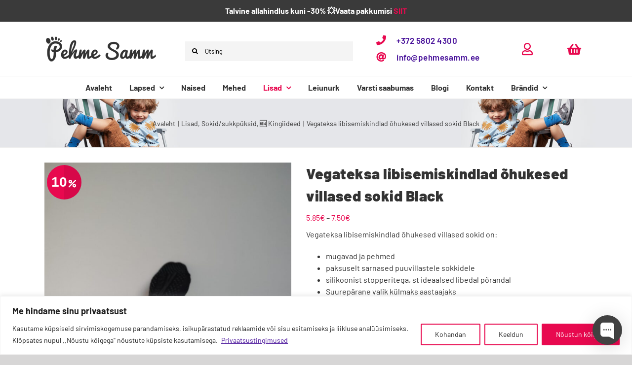

--- FILE ---
content_type: text/html; charset=UTF-8
request_url: https://pehmesamm.ee/toode/vegateksa-libisemiskindlad-ohukesed-villased-sokid-black/
body_size: 48914
content:
<!DOCTYPE html>
<html class="avada-html-layout-wide avada-html-header-position-top" lang="et" prefix="og: http://ogp.me/ns# fb: http://ogp.me/ns/fb# product: https://ogp.me/ns/product#" prefix="og: https://ogp.me/ns#">
<head>
	<meta http-equiv="X-UA-Compatible" content="IE=edge" />
	<meta http-equiv="Content-Type" content="text/html; charset=utf-8"/>
	<meta name="viewport" content="width=device-width, initial-scale=1" />
	
<!-- Google Tag Manager for WordPress by gtm4wp.com -->
<script data-cfasync="false" data-pagespeed-no-defer>
	var gtm4wp_datalayer_name = "dataLayer";
	var dataLayer = dataLayer || [];
	const gtm4wp_use_sku_instead = 0;
	const gtm4wp_currency = 'EUR';
	const gtm4wp_product_per_impression = 10;
	const gtm4wp_clear_ecommerce = false;
	const gtm4wp_datalayer_max_timeout = 2000;
</script>
<!-- End Google Tag Manager for WordPress by gtm4wp.com --><script>window._wca = window._wca || [];</script>

<!-- Search Engine Optimization by Rank Math - https://rankmath.com/ -->
<title>Vegateksa libisemiskindlad õhukesed villased sokid Black - Pehme Samm</title>
<meta name="description" content="Vegateksa libisemiskindlad õhukesed villased sokid on: mugavad ja pehmed paksuselt sarnased puuvillastele sokkidele silikoonist stopperitega, st ideaalsed libedal põrandal Suurepärane valik külmaks aastaajaks &nbsp;"/>
<meta name="robots" content="follow, index, max-snippet:-1, max-video-preview:-1, max-image-preview:large"/>
<link rel="canonical" href="https://pehmesamm.ee/toode/vegateksa-libisemiskindlad-ohukesed-villased-sokid-black/" />
<meta property="og:locale" content="et_EE" />
<meta property="og:type" content="product" />
<meta property="og:title" content="Vegateksa libisemiskindlad õhukesed villased sokid Black - Pehme Samm" />
<meta property="og:description" content="Vegateksa libisemiskindlad õhukesed villased sokid on: mugavad ja pehmed paksuselt sarnased puuvillastele sokkidele silikoonist stopperitega, st ideaalsed libedal põrandal Suurepärane valik külmaks aastaajaks &nbsp;" />
<meta property="og:url" content="https://pehmesamm.ee/toode/vegateksa-libisemiskindlad-ohukesed-villased-sokid-black/" />
<meta property="og:site_name" content="Pehme Samm" />
<meta property="og:updated_time" content="2026-01-17T18:15:22+02:00" />
<meta property="fb:app_id" content="966242223397117" />
<meta property="og:image" content="https://pehmesamm.ee/wp-content/uploads/2022/09/IMG_20220927_190903.jpg" />
<meta property="og:image:secure_url" content="https://pehmesamm.ee/wp-content/uploads/2022/09/IMG_20220927_190903.jpg" />
<meta property="og:image:width" content="1440" />
<meta property="og:image:height" content="1920" />
<meta property="og:image:alt" content="Vegateksa libisemiskindlad õhukesed villased sokid Black" />
<meta property="og:image:type" content="image/jpeg" />
<meta property="product:availability" content="instock" />
<meta name="twitter:card" content="summary_large_image" />
<meta name="twitter:title" content="Vegateksa libisemiskindlad õhukesed villased sokid Black - Pehme Samm" />
<meta name="twitter:description" content="Vegateksa libisemiskindlad õhukesed villased sokid on: mugavad ja pehmed paksuselt sarnased puuvillastele sokkidele silikoonist stopperitega, st ideaalsed libedal põrandal Suurepärane valik külmaks aastaajaks &nbsp;" />
<meta name="twitter:image" content="https://pehmesamm.ee/wp-content/uploads/2022/09/IMG_20220927_190903.jpg" />
<meta name="twitter:label1" content="Price" />
<meta name="twitter:data1" content="5.85&euro; - 7.50&euro;" />
<meta name="twitter:label2" content="Availability" />
<meta name="twitter:data2" content="In stock" />
<script type="application/ld+json" class="rank-math-schema">{"@context":"https://schema.org","@graph":[{"@type":["ShoeStore","Organization"],"@id":"https://pehmesamm.ee/#organization","name":"Pehme Samm","url":"https://pehmesamm.ee","sameAs":["https://www.facebook.com/pehmesamm/"],"email":"info@pehmesamm.ee","openingHours":["Monday,Tuesday,Wednesday,Thursday,Friday,Saturday,Sunday 09:00-17:00"]},{"@type":"WebSite","@id":"https://pehmesamm.ee/#website","url":"https://pehmesamm.ee","name":"Pehme Samm","publisher":{"@id":"https://pehmesamm.ee/#organization"},"inLanguage":"et"},{"@type":"ImageObject","@id":"https://pehmesamm.ee/wp-content/uploads/2022/09/IMG_20220927_190903.jpg","url":"https://pehmesamm.ee/wp-content/uploads/2022/09/IMG_20220927_190903.jpg","width":"1440","height":"1920","caption":"Vegateksa libisemiskindlad \u00f5hukesed villased sokid Black","inLanguage":"et"},{"@type":"ItemPage","@id":"https://pehmesamm.ee/toode/vegateksa-libisemiskindlad-ohukesed-villased-sokid-black/#webpage","url":"https://pehmesamm.ee/toode/vegateksa-libisemiskindlad-ohukesed-villased-sokid-black/","name":"Vegateksa libisemiskindlad \u00f5hukesed villased sokid Black - Pehme Samm","datePublished":"2022-09-30T15:53:08+03:00","dateModified":"2026-01-17T18:15:22+02:00","isPartOf":{"@id":"https://pehmesamm.ee/#website"},"primaryImageOfPage":{"@id":"https://pehmesamm.ee/wp-content/uploads/2022/09/IMG_20220927_190903.jpg"},"inLanguage":"et"},{"@type":"Product","name":"Vegateksa libisemiskindlad \u00f5hukesed villased sokid Black - Pehme Samm","description":"Vegateksa\u00a0libisemiskindlad \u00f5hukesed villased sokid on: mugavad ja pehmed paksuselt sarnased puuvillastele sokkidele silikoonist stopperitega, st ideaalsed libedal p\u00f5randal Suurep\u00e4rane valik k\u00fclmaks aastaajaks &nbsp;","category":"Lisad","mainEntityOfPage":{"@id":"https://pehmesamm.ee/toode/vegateksa-libisemiskindlad-ohukesed-villased-sokid-black/#webpage"},"image":[{"@type":"ImageObject","url":"https://pehmesamm.ee/wp-content/uploads/2022/09/IMG_20220927_190903.jpg","height":"1920","width":"1440"},{"@type":"ImageObject","url":"https://pehmesamm.ee/wp-content/uploads/2022/09/309159831_1475467369622315_4495147443569759348_n.jpg","height":"2000","width":"1500"},{"@type":"ImageObject","url":"https://pehmesamm.ee/wp-content/uploads/2022/09/Gumuotais-padais-siltos-plonos-vilnones-kojines-Juoda-2-scaled.jpg","height":"1920","width":"1920"}],"offers":{"@type":"AggregateOffer","lowPrice":"5.85","highPrice":"7.50","offerCount":"7","priceCurrency":"EUR","availability":"http://schema.org/InStock","seller":{"@type":"Organization","@id":"https://pehmesamm.ee/","name":"Pehme Samm","url":"https://pehmesamm.ee","logo":""},"url":"https://pehmesamm.ee/toode/vegateksa-libisemiskindlad-ohukesed-villased-sokid-black/"},"additionalProperty":[{"@type":"PropertyValue","name":"pa_hooaeg","value":"Kevad, S\u00fcgis, Talv"},{"@type":"PropertyValue","name":"pa_jalatuup","value":"Keskmine, Kitsas, Lai"}],"@id":"https://pehmesamm.ee/toode/vegateksa-libisemiskindlad-ohukesed-villased-sokid-black/#richSnippet"}]}</script>
<!-- /Rank Math WordPress SEO plugin -->

<link rel='dns-prefetch' href='//stats.wp.com' />
<link rel='dns-prefetch' href='//capi-automation.s3.us-east-2.amazonaws.com' />
<link rel='dns-prefetch' href='//www.googletagmanager.com' />
<link rel='dns-prefetch' href='//fonts.googleapis.com' />
<link rel='preconnect' href='//c0.wp.com' />
<link rel="alternate" type="application/rss+xml" title="Pehme Samm &raquo; RSS" href="https://pehmesamm.ee/feed/" />
<link rel="alternate" type="application/rss+xml" title="Pehme Samm &raquo; Kommentaaride RSS" href="https://pehmesamm.ee/comments/feed/" />
								<link rel="icon" href="https://pehmesamm.ee/wp-content/uploads/2021/04/PehmeSamm_fav.png" type="image/png" />
		
		
		
				<link rel="alternate" type="application/rss+xml" title="Pehme Samm &raquo; Vegateksa libisemiskindlad õhukesed villased sokid Black Kommentaaride RSS" href="https://pehmesamm.ee/toode/vegateksa-libisemiskindlad-ohukesed-villased-sokid-black/feed/" />
<link rel="alternate" title="oEmbed (JSON)" type="application/json+oembed" href="https://pehmesamm.ee/wp-json/oembed/1.0/embed?url=https%3A%2F%2Fpehmesamm.ee%2Ftoode%2Fvegateksa-libisemiskindlad-ohukesed-villased-sokid-black%2F" />
<link rel="alternate" title="oEmbed (XML)" type="text/xml+oembed" href="https://pehmesamm.ee/wp-json/oembed/1.0/embed?url=https%3A%2F%2Fpehmesamm.ee%2Ftoode%2Fvegateksa-libisemiskindlad-ohukesed-villased-sokid-black%2F&#038;format=xml" />
					<meta name="description" content="NB! Laos nii valge kummitallaga kui mustaga.

Vegateksa libisemiskindlatel õhukestel villastel sokkidel on talla all silikoonist ,,stopperid&#039;&#039; ja sobivad seetõttu ideaalselt neile, kellele ei meeldi kanda susse või kui kodus on libe põrand.

Need mugavad ja pehmed sokid on suurepärane valik neile, kes hindavad kvaliteetseid materjale, kestvaid tooteid ning klassikalisi värve ja disaini.

Tooted on disainitud ja toodetud"/>
				
		<meta property="og:locale" content="et_EE"/>
		<meta property="og:type" content="article"/>
		<meta property="og:site_name" content="Pehme Samm"/>
		<meta property="og:title" content="Vegateksa libisemiskindlad õhukesed villased sokid Black - Pehme Samm"/>
				<meta property="og:description" content="NB! Laos nii valge kummitallaga kui mustaga.

Vegateksa libisemiskindlatel õhukestel villastel sokkidel on talla all silikoonist ,,stopperid&#039;&#039; ja sobivad seetõttu ideaalselt neile, kellele ei meeldi kanda susse või kui kodus on libe põrand.

Need mugavad ja pehmed sokid on suurepärane valik neile, kes hindavad kvaliteetseid materjale, kestvaid tooteid ning klassikalisi värve ja disaini.

Tooted on disainitud ja toodetud"/>
				<meta property="og:url" content="https://pehmesamm.ee/toode/vegateksa-libisemiskindlad-ohukesed-villased-sokid-black/"/>
													<meta property="article:modified_time" content="2026-01-17T16:15:22+02:00"/>
											<meta property="og:image" content="https://pehmesamm.ee/wp-content/uploads/2022/09/IMG_20220927_190903.jpg"/>
		<meta property="og:image:width" content="1440"/>
		<meta property="og:image:height" content="1920"/>
		<meta property="og:image:type" content="image/jpeg"/>
				<style id='wp-img-auto-sizes-contain-inline-css' type='text/css'>
img:is([sizes=auto i],[sizes^="auto," i]){contain-intrinsic-size:3000px 1500px}
/*# sourceURL=wp-img-auto-sizes-contain-inline-css */
</style>
<link rel='stylesheet' id='font-awesome-css' href='https://pehmesamm.ee/wp-content/plugins/brands-for-woocommerce/berocket/assets/css/font-awesome.min.css?ver=6.9' type='text/css' media='all' />
<link rel='stylesheet' id='berocket_product_brand_style-css' href='https://pehmesamm.ee/wp-content/plugins/brands-for-woocommerce/css/frontend.css?ver=3.8.6.4' type='text/css' media='all' />
<link rel='stylesheet' id='wp-components-css' href='https://c0.wp.com/c/6.9/wp-includes/css/dist/components/style.min.css' type='text/css' media='all' />
<link rel='stylesheet' id='infi-elegant-elements-css' href='https://pehmesamm.ee/wp-content/plugins/elegant-elements-fusion-builder/assets/css/min/elegant-elements.min.css?ver=3.6.7' type='text/css' media='all' />
<link rel='stylesheet' id='infi-elegant-animations-css' href='https://pehmesamm.ee/wp-content/plugins/elegant-elements-fusion-builder/assets/css/min/infi-css-animations.min.css?ver=3.6.7' type='text/css' media='all' />
<link rel='stylesheet' id='infi-elegant-combined-css-css' href='https://pehmesamm.ee/wp-content/plugins/elegant-elements-fusion-builder/assets/css/min/elegant-elements-combined.min.css?ver=3.6.7' type='text/css' media='all' />
<link rel='stylesheet' id='elegant-google-fonts-css' href='https://fonts.googleapis.com/css?display=swap&#038;family=Open+Sans%3AregularOpen+Sans%3A300&#038;ver=3.6.7' type='text/css' media='all' />
<style id='wp-emoji-styles-inline-css' type='text/css'>

	img.wp-smiley, img.emoji {
		display: inline !important;
		border: none !important;
		box-shadow: none !important;
		height: 1em !important;
		width: 1em !important;
		margin: 0 0.07em !important;
		vertical-align: -0.1em !important;
		background: none !important;
		padding: 0 !important;
	}
/*# sourceURL=wp-emoji-styles-inline-css */
</style>
<link rel='stylesheet' id='simple-banner-style-css' href='https://pehmesamm.ee/wp-content/plugins/simple-banner/simple-banner.css?ver=3.2.0' type='text/css' media='all' />
<link rel='stylesheet' id='woof-css' href='https://pehmesamm.ee/wp-content/plugins/woocommerce-products-filter/css/front.css?ver=1.3.7.4' type='text/css' media='all' />
<style id='woof-inline-css' type='text/css'>

.woof_products_top_panel li span, .woof_products_top_panel2 li span{background: url(https://pehmesamm.ee/wp-content/plugins/woocommerce-products-filter/img/delete.png);background-size: 14px 14px;background-repeat: no-repeat;background-position: right;}
.woof_edit_view{
                    display: none;
                }
.woof.woof_sid.woof_sid_auto_shortcode {
    display: none;
}
.woof_redraw_zone .woof_container_inner h4 {
    font-size: 16px;
    margin-bottom: 0px;
}
.woof_block_html_items.woof_section_scrolled {
    background: rgba(255,255,255,0.3);
    border: 1px solid #eee;
}
.woof.woof_sid.woof_sid_auto_shortcode {
    border: none !important;
        padding: 0px;
}
.woof_redraw_zone .woof_container .chosen-single {
    border-radius: 0px !important;
    height: 40px !important;
    padding: 5px 10px;
    border: 1px solid #ddd !important;
    box-shadow: none !important;
    background: #fbfaf9 !important;
}
.woof_container_inner.woof_container_inner_tootebrnd {
    padding-left: 0px;
}
/*# sourceURL=woof-inline-css */
</style>
<link rel='stylesheet' id='chosen-drop-down-css' href='https://pehmesamm.ee/wp-content/plugins/woocommerce-products-filter/js/chosen/chosen.min.css?ver=1.3.7.4' type='text/css' media='all' />
<link rel='stylesheet' id='icheck-jquery-color-flat-css' href='https://pehmesamm.ee/wp-content/plugins/woocommerce-products-filter/js/icheck/skins/flat/_all.css?ver=1.3.7.4' type='text/css' media='all' />
<link rel='stylesheet' id='icheck-jquery-color-square-css' href='https://pehmesamm.ee/wp-content/plugins/woocommerce-products-filter/js/icheck/skins/square/_all.css?ver=1.3.7.4' type='text/css' media='all' />
<link rel='stylesheet' id='icheck-jquery-color-minimal-css' href='https://pehmesamm.ee/wp-content/plugins/woocommerce-products-filter/js/icheck/skins/minimal/_all.css?ver=1.3.7.4' type='text/css' media='all' />
<link rel='stylesheet' id='woof_by_author_html_items-css' href='https://pehmesamm.ee/wp-content/plugins/woocommerce-products-filter/ext/by_author/css/by_author.css?ver=1.3.7.4' type='text/css' media='all' />
<link rel='stylesheet' id='woof_by_instock_html_items-css' href='https://pehmesamm.ee/wp-content/plugins/woocommerce-products-filter/ext/by_instock/css/by_instock.css?ver=1.3.7.4' type='text/css' media='all' />
<link rel='stylesheet' id='woof_by_onsales_html_items-css' href='https://pehmesamm.ee/wp-content/plugins/woocommerce-products-filter/ext/by_onsales/css/by_onsales.css?ver=1.3.7.4' type='text/css' media='all' />
<link rel='stylesheet' id='woof_by_text_html_items-css' href='https://pehmesamm.ee/wp-content/plugins/woocommerce-products-filter/ext/by_text/assets/css/front.css?ver=1.3.7.4' type='text/css' media='all' />
<link rel='stylesheet' id='woof_label_html_items-css' href='https://pehmesamm.ee/wp-content/plugins/woocommerce-products-filter/ext/label/css/html_types/label.css?ver=1.3.7.4' type='text/css' media='all' />
<link rel='stylesheet' id='woof_select_radio_check_html_items-css' href='https://pehmesamm.ee/wp-content/plugins/woocommerce-products-filter/ext/select_radio_check/css/html_types/select_radio_check.css?ver=1.3.7.4' type='text/css' media='all' />
<link rel='stylesheet' id='woof_sd_html_items_checkbox-css' href='https://pehmesamm.ee/wp-content/plugins/woocommerce-products-filter/ext/smart_designer/css/elements/checkbox.css?ver=1.3.7.4' type='text/css' media='all' />
<link rel='stylesheet' id='woof_sd_html_items_radio-css' href='https://pehmesamm.ee/wp-content/plugins/woocommerce-products-filter/ext/smart_designer/css/elements/radio.css?ver=1.3.7.4' type='text/css' media='all' />
<link rel='stylesheet' id='woof_sd_html_items_switcher-css' href='https://pehmesamm.ee/wp-content/plugins/woocommerce-products-filter/ext/smart_designer/css/elements/switcher.css?ver=1.3.7.4' type='text/css' media='all' />
<link rel='stylesheet' id='woof_sd_html_items_color-css' href='https://pehmesamm.ee/wp-content/plugins/woocommerce-products-filter/ext/smart_designer/css/elements/color.css?ver=1.3.7.4' type='text/css' media='all' />
<link rel='stylesheet' id='woof_sd_html_items_tooltip-css' href='https://pehmesamm.ee/wp-content/plugins/woocommerce-products-filter/ext/smart_designer/css/tooltip.css?ver=1.3.7.4' type='text/css' media='all' />
<link rel='stylesheet' id='woof_sd_html_items_front-css' href='https://pehmesamm.ee/wp-content/plugins/woocommerce-products-filter/ext/smart_designer/css/front.css?ver=1.3.7.4' type='text/css' media='all' />
<link rel='stylesheet' id='woof-switcher23-css' href='https://pehmesamm.ee/wp-content/plugins/woocommerce-products-filter/css/switcher.css?ver=1.3.7.4' type='text/css' media='all' />
<style id='woocommerce-inline-inline-css' type='text/css'>
.woocommerce form .form-row .required { visibility: visible; }
/*# sourceURL=woocommerce-inline-inline-css */
</style>
<link rel='stylesheet' id='wt-smart-coupon-for-woo-css' href='https://pehmesamm.ee/wp-content/plugins/wt-smart-coupons-for-woocommerce/public/css/wt-smart-coupon-public.css?ver=2.2.6' type='text/css' media='all' />
<link rel='stylesheet' id='modena-style-css' href='https://pehmesamm.ee/wp-content/plugins/modenapaymentgateway//assets/css/modena-checkout.css?ver=4.0.0' type='text/css' media='all' />
<link rel='stylesheet' id='modena-admin-style-css' href='https://pehmesamm.ee/wp-content/plugins/modenapaymentgateway//assets/css/modena-admin-style.css?ver=4.0.0' type='text/css' media='all' />
<link rel='stylesheet' id='montonio-style-css' href='https://pehmesamm.ee/wp-content/plugins/montonio-for-woocommerce/assets/css/montonio-style.css?ver=9.3.0' type='text/css' media='all' />
<link rel='stylesheet' id='woo-variation-swatches-css' href='https://pehmesamm.ee/wp-content/plugins/woo-variation-swatches/assets/css/frontend.min.css?ver=1758783542' type='text/css' media='all' />
<style id='woo-variation-swatches-inline-css' type='text/css'>
:root {
--wvs-tick:url("data:image/svg+xml;utf8,%3Csvg filter='drop-shadow(0px 0px 2px rgb(0 0 0 / .8))' xmlns='http://www.w3.org/2000/svg'  viewBox='0 0 30 30'%3E%3Cpath fill='none' stroke='%23ffffff' stroke-linecap='round' stroke-linejoin='round' stroke-width='4' d='M4 16L11 23 27 7'/%3E%3C/svg%3E");

--wvs-cross:url("data:image/svg+xml;utf8,%3Csvg filter='drop-shadow(0px 0px 5px rgb(255 255 255 / .6))' xmlns='http://www.w3.org/2000/svg' width='72px' height='72px' viewBox='0 0 24 24'%3E%3Cpath fill='none' stroke='%23ff0000' stroke-linecap='round' stroke-width='0.6' d='M5 5L19 19M19 5L5 19'/%3E%3C/svg%3E");
--wvs-position:flex-start;
--wvs-single-product-large-item-width:40px;
--wvs-single-product-large-item-height:40px;
--wvs-single-product-large-item-font-size:16px;
--wvs-single-product-item-width:30px;
--wvs-single-product-item-height:30px;
--wvs-single-product-item-font-size:16px;
--wvs-archive-product-item-width:30px;
--wvs-archive-product-item-height:30px;
--wvs-archive-product-item-font-size:16px;
--wvs-tooltip-background-color:#333333;
--wvs-tooltip-text-color:#FFFFFF;
--wvs-item-box-shadow:0 0 0 1px #a8a8a8;
--wvs-item-background-color:#FFFFFF;
--wvs-item-text-color:#000000;
--wvs-hover-item-box-shadow:0 0 0 3px #DDDDDD;
--wvs-hover-item-background-color:#FFFFFF;
--wvs-hover-item-text-color:#000000;
--wvs-selected-item-box-shadow:0 0 0 2px #000000;
--wvs-selected-item-background-color:#FFFFFF;
--wvs-selected-item-text-color:#000000}
/*# sourceURL=woo-variation-swatches-inline-css */
</style>
<link rel='stylesheet' id='xoo-wsc-fonts-css' href='https://pehmesamm.ee/wp-content/plugins/side-cart-woocommerce/assets/css/xoo-wsc-fonts.css?ver=2.7.2' type='text/css' media='all' />
<link rel='stylesheet' id='xoo-wsc-style-css' href='https://pehmesamm.ee/wp-content/plugins/side-cart-woocommerce/assets/css/xoo-wsc-style.css?ver=2.7.2' type='text/css' media='all' />
<style id='xoo-wsc-style-inline-css' type='text/css'>




.xoo-wsc-ft-buttons-cont a.xoo-wsc-ft-btn, .xoo-wsc-container .xoo-wsc-btn {
	background-color: #000000;
	color: #ffffff;
	border: 2px solid #ffffff;
	padding: 10px 20px;
}

.xoo-wsc-ft-buttons-cont a.xoo-wsc-ft-btn:hover, .xoo-wsc-container .xoo-wsc-btn:hover {
	background-color: #ffffff;
	color: #000000;
	border: 2px solid #000000;
}

 

.xoo-wsc-footer{
	background-color: #ffffff;
	color: #000000;
	padding: 10px 20px;
	box-shadow: 0 -1px 10px #0000001a;
}

.xoo-wsc-footer, .xoo-wsc-footer a, .xoo-wsc-footer .amount{
	font-size: 18px;
}

.xoo-wsc-btn .amount{
	color: #ffffff}

.xoo-wsc-btn:hover .amount{
	color: #000000;
}

.xoo-wsc-ft-buttons-cont{
	grid-template-columns: auto;
}

.xoo-wsc-basket{
	bottom: 12px;
	left: 1px;
	background-color: #ffffff;
	color: #000000;
	box-shadow: 0px 0px 15px 2px #0000001a;
	border-radius: 50%;
	display: flex;
	width: 60px;
	height: 60px;
}


.xoo-wsc-bki{
	font-size: 35px}

.xoo-wsc-items-count{
	top: -9px;
	left: -8px;
}

.xoo-wsc-items-count, .xoo-wsch-items-count{
	background-color: #e8094f;
	color: #ffffff;
}

.xoo-wsc-container, .xoo-wsc-slider{
	max-width: 300px;
	left: -300px;
	top: 0;bottom: 0;
	bottom: 0;
	font-family: }


.xoo-wsc-cart-active .xoo-wsc-container, .xoo-wsc-slider-active .xoo-wsc-slider{
	left: 0;
}


.xoo-wsc-cart-active .xoo-wsc-basket{
	left: 300px;
}

.xoo-wsc-slider{
	right: -300px;
}

span.xoo-wsch-close {
    font-size: 16px;
}

	.xoo-wsch-top{
		justify-content: center;
	}
	span.xoo-wsch-close {
	    right: 10px;
	}

.xoo-wsch-text{
	font-size: 20px;
}

.xoo-wsc-header{
	color: #000000;
	background-color: #ffffff;
	border-bottom: 2px solid #eee;
	padding: 15px 15px;
}


.xoo-wsc-body{
	background-color: #f8f9fa;
}

.xoo-wsc-products:not(.xoo-wsc-pattern-card), .xoo-wsc-products:not(.xoo-wsc-pattern-card) span.amount, .xoo-wsc-products:not(.xoo-wsc-pattern-card) a{
	font-size: 14px;
	color: #000000;
}

.xoo-wsc-products:not(.xoo-wsc-pattern-card) .xoo-wsc-product{
	padding: 10px 15px;
	margin: 10px 15px;
	border-radius: 5px;
	box-shadow: 0 2px 2px #00000005;
	background-color: #ffffff;
}

.xoo-wsc-sum-col{
	justify-content: center;
}


/** Shortcode **/
.xoo-wsc-sc-count{
	background-color: #000000;
	color: #ffffff;
}

.xoo-wsc-sc-bki{
	font-size: 28px;
	color: #000000;
}
.xoo-wsc-sc-cont{
	color: #000000;
}


.xoo-wsc-product dl.variation {
	display: block;
}


.xoo-wsc-product-cont{
	padding: 10px 10px;
}

.xoo-wsc-products:not(.xoo-wsc-pattern-card) .xoo-wsc-img-col{
	width: 35%;
}

.xoo-wsc-pattern-card .xoo-wsc-img-col img{
	max-width: 100%;
	height: auto;
}

.xoo-wsc-products:not(.xoo-wsc-pattern-card) .xoo-wsc-sum-col{
	width: 65%;
}

.xoo-wsc-pattern-card .xoo-wsc-product-cont{
	width: 50% 
}

@media only screen and (max-width: 600px) {
	.xoo-wsc-pattern-card .xoo-wsc-product-cont  {
		width: 50%;
	}
}


.xoo-wsc-pattern-card .xoo-wsc-product{
	border: 0;
	box-shadow: 0px 10px 15px -12px #0000001a;
}


.xoo-wsc-sm-front{
	background-color: #eee;
}
.xoo-wsc-pattern-card, .xoo-wsc-sm-front{
	border-bottom-left-radius: 5px;
	border-bottom-right-radius: 5px;
}
.xoo-wsc-pattern-card, .xoo-wsc-img-col img, .xoo-wsc-img-col, .xoo-wsc-sm-back-cont{
	border-top-left-radius: 5px;
	border-top-right-radius: 5px;
}
.xoo-wsc-sm-back{
	background-color: #fff;
}
.xoo-wsc-pattern-card, .xoo-wsc-pattern-card a, .xoo-wsc-pattern-card .amount{
	font-size: 14px;
}

.xoo-wsc-sm-front, .xoo-wsc-sm-front a, .xoo-wsc-sm-front .amount{
	color: #000;
}

.xoo-wsc-sm-back, .xoo-wsc-sm-back a, .xoo-wsc-sm-back .amount{
	color: #000;
}


.magictime {
    animation-duration: 0.5s;
}



span.xoo-wsch-items-count{
	height: 20px;
	line-height: 20px;
	width: 20px;
}

span.xoo-wsch-icon{
	font-size: 30px
}

.xoo-wsc-smr-del{
	font-size: 14px
}
/*# sourceURL=xoo-wsc-style-inline-css */
</style>
<link rel='stylesheet' id='isb-style-css' href='https://pehmesamm.ee/wp-content/plugins/improved-sale-badges/assets/css/styles.css?ver=4.3.2' type='text/css' media='all' />
<link rel='stylesheet' id='child-style-css' href='https://pehmesamm.ee/wp-content/themes/Avada-Child-Theme/style.css?ver=6.9' type='text/css' media='all' />
<link rel='stylesheet' id='cwginstock_frontend_css-css' href='https://pehmesamm.ee/wp-content/plugins/back-in-stock-notifier-for-woocommerce/assets/css/frontend.min.css?ver=6.2.4' type='text/css' media='' />
<link rel='stylesheet' id='cwginstock_bootstrap-css' href='https://pehmesamm.ee/wp-content/plugins/back-in-stock-notifier-for-woocommerce/assets/css/bootstrap.min.css?ver=6.2.4' type='text/css' media='' />
<link rel='stylesheet' id='fusion-dynamic-css-css' href='https://pehmesamm.ee/wp-content/uploads/fusion-styles/805081b79dceaa0e0028ebcc5ad51e8c.min.css?ver=3.14.2' type='text/css' media='all' />
<script type="text/javascript" src="https://c0.wp.com/c/6.9/wp-includes/js/jquery/jquery.min.js" id="jquery-core-js"></script>
<script type="text/javascript" src="https://c0.wp.com/c/6.9/wp-includes/js/jquery/jquery-migrate.min.js" id="jquery-migrate-js"></script>
<script type="text/javascript" id="cookie-law-info-js-extra">
/* <![CDATA[ */
var _ckyConfig = {"_ipData":[],"_assetsURL":"https://pehmesamm.ee/wp-content/plugins/cookie-law-info/lite/frontend/images/","_publicURL":"https://pehmesamm.ee","_expiry":"365","_categories":[{"name":"Vajalikud","slug":"necessary","isNecessary":true,"ccpaDoNotSell":true,"cookies":[],"active":true,"defaultConsent":{"gdpr":true,"ccpa":true}},{"name":"Funktsionaalsed","slug":"functional","isNecessary":false,"ccpaDoNotSell":true,"cookies":[],"active":true,"defaultConsent":{"gdpr":false,"ccpa":false}},{"name":"Anal\u00fc\u00fctilised","slug":"analytics","isNecessary":false,"ccpaDoNotSell":true,"cookies":[],"active":true,"defaultConsent":{"gdpr":false,"ccpa":false}},{"name":"Tulemuslikkus","slug":"performance","isNecessary":false,"ccpaDoNotSell":true,"cookies":[],"active":true,"defaultConsent":{"gdpr":false,"ccpa":false}},{"name":"Turunduslikud","slug":"advertisement","isNecessary":false,"ccpaDoNotSell":true,"cookies":[],"active":true,"defaultConsent":{"gdpr":false,"ccpa":false}}],"_activeLaw":"gdpr","_rootDomain":"","_block":"1","_showBanner":"1","_bannerConfig":{"settings":{"type":"banner","preferenceCenterType":"popup","position":"bottom","applicableLaw":"gdpr"},"behaviours":{"reloadBannerOnAccept":false,"loadAnalyticsByDefault":false,"animations":{"onLoad":"animate","onHide":"sticky"}},"config":{"revisitConsent":{"status":true,"tag":"revisit-consent","position":"bottom-left","meta":{"url":"#"},"styles":{"background-color":"#E8094F"},"elements":{"title":{"type":"text","tag":"revisit-consent-title","status":true,"styles":{"color":"#0056a7"}}}},"preferenceCenter":{"toggle":{"status":true,"tag":"detail-category-toggle","type":"toggle","states":{"active":{"styles":{"background-color":"#1863DC"}},"inactive":{"styles":{"background-color":"#D0D5D2"}}}}},"categoryPreview":{"status":false,"toggle":{"status":true,"tag":"detail-category-preview-toggle","type":"toggle","states":{"active":{"styles":{"background-color":"#1863DC"}},"inactive":{"styles":{"background-color":"#D0D5D2"}}}}},"videoPlaceholder":{"status":true,"styles":{"background-color":"#000000","border-color":"#000000","color":"#ffffff"}},"readMore":{"status":true,"tag":"readmore-button","type":"link","meta":{"noFollow":true,"newTab":true},"styles":{"color":"#48129a","background-color":"transparent","border-color":"transparent"}},"showMore":{"status":true,"tag":"show-desc-button","type":"button","styles":{"color":"#1863DC"}},"showLess":{"status":true,"tag":"hide-desc-button","type":"button","styles":{"color":"#1863DC"}},"alwaysActive":{"status":true,"tag":"always-active","styles":{"color":"#008000"}},"manualLinks":{"status":true,"tag":"manual-links","type":"link","styles":{"color":"#1863DC"}},"auditTable":{"status":true},"optOption":{"status":true,"toggle":{"status":true,"tag":"optout-option-toggle","type":"toggle","states":{"active":{"styles":{"background-color":"#1863dc"}},"inactive":{"styles":{"background-color":"#FFFFFF"}}}}}}},"_version":"3.3.8","_logConsent":"1","_tags":[{"tag":"accept-button","styles":{"color":"#FFFFFF","background-color":"#e8094f","border-color":"#e8094f"}},{"tag":"reject-button","styles":{"color":"#212121","background-color":"transparent","border-color":"#e8094f"}},{"tag":"settings-button","styles":{"color":"#212121","background-color":"transparent","border-color":"#e8094f"}},{"tag":"readmore-button","styles":{"color":"#48129a","background-color":"transparent","border-color":"transparent"}},{"tag":"donotsell-button","styles":{"color":"#1863DC","background-color":"transparent","border-color":"transparent"}},{"tag":"show-desc-button","styles":{"color":"#1863DC"}},{"tag":"hide-desc-button","styles":{"color":"#1863DC"}},{"tag":"cky-always-active","styles":[]},{"tag":"cky-link","styles":[]},{"tag":"accept-button","styles":{"color":"#FFFFFF","background-color":"#e8094f","border-color":"#e8094f"}},{"tag":"revisit-consent","styles":{"background-color":"#E8094F"}}],"_shortCodes":[{"key":"cky_readmore","content":"\u003Ca href=\"https://pehmesamm.ee/privaatsustingimused/\" class=\"cky-policy\" aria-label=\"Privaatsustingimused\" target=\"_blank\" rel=\"noopener\" data-cky-tag=\"readmore-button\"\u003EPrivaatsustingimused\u003C/a\u003E","tag":"readmore-button","status":true,"attributes":{"rel":"nofollow","target":"_blank"}},{"key":"cky_show_desc","content":"\u003Cbutton class=\"cky-show-desc-btn\" data-cky-tag=\"show-desc-button\" aria-label=\"N\u00e4ita rohkem\"\u003EN\u00e4ita rohkem\u003C/button\u003E","tag":"show-desc-button","status":true,"attributes":[]},{"key":"cky_hide_desc","content":"\u003Cbutton class=\"cky-show-desc-btn\" data-cky-tag=\"hide-desc-button\" aria-label=\"N\u00e4ita v\u00e4hem\"\u003EN\u00e4ita v\u00e4hem\u003C/button\u003E","tag":"hide-desc-button","status":true,"attributes":[]},{"key":"cky_optout_show_desc","content":"[cky_optout_show_desc]","tag":"optout-show-desc-button","status":true,"attributes":[]},{"key":"cky_optout_hide_desc","content":"[cky_optout_hide_desc]","tag":"optout-hide-desc-button","status":true,"attributes":[]},{"key":"cky_category_toggle_label","content":"[cky_{{status}}_category_label] [cky_preference_{{category_slug}}_title]","tag":"","status":true,"attributes":[]},{"key":"cky_enable_category_label","content":"Enable","tag":"","status":true,"attributes":[]},{"key":"cky_disable_category_label","content":"Disable","tag":"","status":true,"attributes":[]},{"key":"cky_video_placeholder","content":"\u003Cdiv class=\"video-placeholder-normal\" data-cky-tag=\"video-placeholder\" id=\"[UNIQUEID]\"\u003E\u003Cp class=\"video-placeholder-text-normal\" data-cky-tag=\"placeholder-title\"\u003EPalun n\u00f5ustu k\u00fcpsistega.\u003C/p\u003E\u003C/div\u003E","tag":"","status":true,"attributes":[]},{"key":"cky_enable_optout_label","content":"Enable","tag":"","status":true,"attributes":[]},{"key":"cky_disable_optout_label","content":"Disable","tag":"","status":true,"attributes":[]},{"key":"cky_optout_toggle_label","content":"[cky_{{status}}_optout_label] [cky_optout_option_title]","tag":"","status":true,"attributes":[]},{"key":"cky_optout_option_title","content":"Do Not Sell or Share My Personal Information","tag":"","status":true,"attributes":[]},{"key":"cky_optout_close_label","content":"Close","tag":"","status":true,"attributes":[]},{"key":"cky_preference_close_label","content":"Close","tag":"","status":true,"attributes":[]}],"_rtl":"","_language":"en","_providersToBlock":[]};
var _ckyStyles = {"css":".cky-overlay{background: #000000; opacity: 0.4; position: fixed; top: 0; left: 0; width: 100%; height: 100%; z-index: 99999999;}.cky-hide{display: none;}.cky-btn-revisit-wrapper{display: flex; align-items: center; justify-content: center; background: #0056a7; width: 45px; height: 45px; border-radius: 50%; position: fixed; z-index: 999999; cursor: pointer;}.cky-revisit-bottom-left{bottom: 15px; left: 15px;}.cky-revisit-bottom-right{bottom: 15px; right: 15px;}.cky-btn-revisit-wrapper .cky-btn-revisit{display: flex; align-items: center; justify-content: center; background: none; border: none; cursor: pointer; position: relative; margin: 0; padding: 0;}.cky-btn-revisit-wrapper .cky-btn-revisit img{max-width: fit-content; margin: 0; height: 30px; width: 30px;}.cky-revisit-bottom-left:hover::before{content: attr(data-tooltip); position: absolute; background: #4e4b66; color: #ffffff; left: calc(100% + 7px); font-size: 12px; line-height: 16px; width: max-content; padding: 4px 8px; border-radius: 4px;}.cky-revisit-bottom-left:hover::after{position: absolute; content: \"\"; border: 5px solid transparent; left: calc(100% + 2px); border-left-width: 0; border-right-color: #4e4b66;}.cky-revisit-bottom-right:hover::before{content: attr(data-tooltip); position: absolute; background: #4e4b66; color: #ffffff; right: calc(100% + 7px); font-size: 12px; line-height: 16px; width: max-content; padding: 4px 8px; border-radius: 4px;}.cky-revisit-bottom-right:hover::after{position: absolute; content: \"\"; border: 5px solid transparent; right: calc(100% + 2px); border-right-width: 0; border-left-color: #4e4b66;}.cky-revisit-hide{display: none;}.cky-consent-container{position: fixed; width: 100%; box-sizing: border-box; z-index: 9999999;}.cky-consent-container .cky-consent-bar{background: #ffffff; border: 1px solid; padding: 16.5px 24px; box-shadow: 0 -1px 10px 0 #acabab4d;}.cky-banner-bottom{bottom: 0; left: 0;}.cky-banner-top{top: 0; left: 0;}.cky-custom-brand-logo-wrapper .cky-custom-brand-logo{width: 100px; height: auto; margin: 0 0 12px 0;}.cky-notice .cky-title{color: #212121; font-weight: 700; font-size: 18px; line-height: 24px; margin: 0 0 12px 0;}.cky-notice-group{display: flex; justify-content: space-between; align-items: center; font-size: 14px; line-height: 24px; font-weight: 400;}.cky-notice-des *,.cky-preference-content-wrapper *,.cky-accordion-header-des *,.cky-gpc-wrapper .cky-gpc-desc *{font-size: 14px;}.cky-notice-des{color: #212121; font-size: 14px; line-height: 24px; font-weight: 400;}.cky-notice-des img{height: 25px; width: 25px;}.cky-consent-bar .cky-notice-des p,.cky-gpc-wrapper .cky-gpc-desc p,.cky-preference-body-wrapper .cky-preference-content-wrapper p,.cky-accordion-header-wrapper .cky-accordion-header-des p,.cky-cookie-des-table li div:last-child p{color: inherit; margin-top: 0; overflow-wrap: break-word;}.cky-notice-des P:last-child,.cky-preference-content-wrapper p:last-child,.cky-cookie-des-table li div:last-child p:last-child,.cky-gpc-wrapper .cky-gpc-desc p:last-child{margin-bottom: 0;}.cky-notice-des a.cky-policy,.cky-notice-des button.cky-policy{font-size: 14px; color: #1863dc; white-space: nowrap; cursor: pointer; background: transparent; border: 1px solid; text-decoration: underline;}.cky-notice-des button.cky-policy{padding: 0;}.cky-notice-des a.cky-policy:focus-visible,.cky-notice-des button.cky-policy:focus-visible,.cky-preference-content-wrapper .cky-show-desc-btn:focus-visible,.cky-accordion-header .cky-accordion-btn:focus-visible,.cky-preference-header .cky-btn-close:focus-visible,.cky-switch input[type=\"checkbox\"]:focus-visible,.cky-footer-wrapper a:focus-visible,.cky-btn:focus-visible{outline: 2px solid #1863dc; outline-offset: 2px;}.cky-btn:focus:not(:focus-visible),.cky-accordion-header .cky-accordion-btn:focus:not(:focus-visible),.cky-preference-content-wrapper .cky-show-desc-btn:focus:not(:focus-visible),.cky-btn-revisit-wrapper .cky-btn-revisit:focus:not(:focus-visible),.cky-preference-header .cky-btn-close:focus:not(:focus-visible),.cky-consent-bar .cky-banner-btn-close:focus:not(:focus-visible){outline: 0;}button.cky-show-desc-btn:not(:hover):not(:active){color: #1863dc; background: transparent;}button.cky-accordion-btn:not(:hover):not(:active),button.cky-banner-btn-close:not(:hover):not(:active),button.cky-btn-close:not(:hover):not(:active),button.cky-btn-revisit:not(:hover):not(:active){background: transparent;}.cky-consent-bar button:hover,.cky-modal.cky-modal-open button:hover,.cky-consent-bar button:focus,.cky-modal.cky-modal-open button:focus{text-decoration: none;}.cky-notice-btn-wrapper{display: flex; justify-content: center; align-items: center; margin-left: 15px;}.cky-notice-btn-wrapper .cky-btn{text-shadow: none; box-shadow: none;}.cky-btn{font-size: 14px; font-family: inherit; line-height: 24px; padding: 8px 27px; font-weight: 500; margin: 0 8px 0 0; border-radius: 2px; white-space: nowrap; cursor: pointer; text-align: center; text-transform: none; min-height: 0;}.cky-btn:hover{opacity: 0.8;}.cky-btn-customize{color: #1863dc; background: transparent; border: 2px solid #1863dc;}.cky-btn-reject{color: #1863dc; background: transparent; border: 2px solid #1863dc;}.cky-btn-accept{background: #1863dc; color: #ffffff; border: 2px solid #1863dc;}.cky-btn:last-child{margin-right: 0;}@media (max-width: 768px){.cky-notice-group{display: block;}.cky-notice-btn-wrapper{margin-left: 0;}.cky-notice-btn-wrapper .cky-btn{flex: auto; max-width: 100%; margin-top: 10px; white-space: unset;}}@media (max-width: 576px){.cky-notice-btn-wrapper{flex-direction: column;}.cky-custom-brand-logo-wrapper, .cky-notice .cky-title, .cky-notice-des, .cky-notice-btn-wrapper{padding: 0 28px;}.cky-consent-container .cky-consent-bar{padding: 16.5px 0;}.cky-notice-des{max-height: 40vh; overflow-y: scroll;}.cky-notice-btn-wrapper .cky-btn{width: 100%; padding: 8px; margin-right: 0;}.cky-notice-btn-wrapper .cky-btn-accept{order: 1;}.cky-notice-btn-wrapper .cky-btn-reject{order: 3;}.cky-notice-btn-wrapper .cky-btn-customize{order: 2;}}@media (max-width: 425px){.cky-custom-brand-logo-wrapper, .cky-notice .cky-title, .cky-notice-des, .cky-notice-btn-wrapper{padding: 0 24px;}.cky-notice-btn-wrapper{flex-direction: column;}.cky-btn{width: 100%; margin: 10px 0 0 0;}.cky-notice-btn-wrapper .cky-btn-customize{order: 2;}.cky-notice-btn-wrapper .cky-btn-reject{order: 3;}.cky-notice-btn-wrapper .cky-btn-accept{order: 1; margin-top: 16px;}}@media (max-width: 352px){.cky-notice .cky-title{font-size: 16px;}.cky-notice-des *{font-size: 12px;}.cky-notice-des, .cky-btn{font-size: 12px;}}.cky-modal.cky-modal-open{display: flex; visibility: visible; -webkit-transform: translate(-50%, -50%); -moz-transform: translate(-50%, -50%); -ms-transform: translate(-50%, -50%); -o-transform: translate(-50%, -50%); transform: translate(-50%, -50%); top: 50%; left: 50%; transition: all 1s ease;}.cky-modal{box-shadow: 0 32px 68px rgba(0, 0, 0, 0.3); margin: 0 auto; position: fixed; max-width: 100%; background: #ffffff; top: 50%; box-sizing: border-box; border-radius: 6px; z-index: 999999999; color: #212121; -webkit-transform: translate(-50%, 100%); -moz-transform: translate(-50%, 100%); -ms-transform: translate(-50%, 100%); -o-transform: translate(-50%, 100%); transform: translate(-50%, 100%); visibility: hidden; transition: all 0s ease;}.cky-preference-center{max-height: 79vh; overflow: hidden; width: 845px; overflow: hidden; flex: 1 1 0; display: flex; flex-direction: column; border-radius: 6px;}.cky-preference-header{display: flex; align-items: center; justify-content: space-between; padding: 22px 24px; border-bottom: 1px solid;}.cky-preference-header .cky-preference-title{font-size: 18px; font-weight: 700; line-height: 24px;}.cky-preference-header .cky-btn-close{margin: 0; cursor: pointer; vertical-align: middle; padding: 0; background: none; border: none; width: auto; height: auto; min-height: 0; line-height: 0; text-shadow: none; box-shadow: none;}.cky-preference-header .cky-btn-close img{margin: 0; height: 10px; width: 10px;}.cky-preference-body-wrapper{padding: 0 24px; flex: 1; overflow: auto; box-sizing: border-box;}.cky-preference-content-wrapper,.cky-gpc-wrapper .cky-gpc-desc{font-size: 14px; line-height: 24px; font-weight: 400; padding: 12px 0;}.cky-preference-content-wrapper{border-bottom: 1px solid;}.cky-preference-content-wrapper img{height: 25px; width: 25px;}.cky-preference-content-wrapper .cky-show-desc-btn{font-size: 14px; font-family: inherit; color: #1863dc; text-decoration: none; line-height: 24px; padding: 0; margin: 0; white-space: nowrap; cursor: pointer; background: transparent; border-color: transparent; text-transform: none; min-height: 0; text-shadow: none; box-shadow: none;}.cky-accordion-wrapper{margin-bottom: 10px;}.cky-accordion{border-bottom: 1px solid;}.cky-accordion:last-child{border-bottom: none;}.cky-accordion .cky-accordion-item{display: flex; margin-top: 10px;}.cky-accordion .cky-accordion-body{display: none;}.cky-accordion.cky-accordion-active .cky-accordion-body{display: block; padding: 0 22px; margin-bottom: 16px;}.cky-accordion-header-wrapper{cursor: pointer; width: 100%;}.cky-accordion-item .cky-accordion-header{display: flex; justify-content: space-between; align-items: center;}.cky-accordion-header .cky-accordion-btn{font-size: 16px; font-family: inherit; color: #212121; line-height: 24px; background: none; border: none; font-weight: 700; padding: 0; margin: 0; cursor: pointer; text-transform: none; min-height: 0; text-shadow: none; box-shadow: none;}.cky-accordion-header .cky-always-active{color: #008000; font-weight: 600; line-height: 24px; font-size: 14px;}.cky-accordion-header-des{font-size: 14px; line-height: 24px; margin: 10px 0 16px 0;}.cky-accordion-chevron{margin-right: 22px; position: relative; cursor: pointer;}.cky-accordion-chevron-hide{display: none;}.cky-accordion .cky-accordion-chevron i::before{content: \"\"; position: absolute; border-right: 1.4px solid; border-bottom: 1.4px solid; border-color: inherit; height: 6px; width: 6px; -webkit-transform: rotate(-45deg); -moz-transform: rotate(-45deg); -ms-transform: rotate(-45deg); -o-transform: rotate(-45deg); transform: rotate(-45deg); transition: all 0.2s ease-in-out; top: 8px;}.cky-accordion.cky-accordion-active .cky-accordion-chevron i::before{-webkit-transform: rotate(45deg); -moz-transform: rotate(45deg); -ms-transform: rotate(45deg); -o-transform: rotate(45deg); transform: rotate(45deg);}.cky-audit-table{background: #f4f4f4; border-radius: 6px;}.cky-audit-table .cky-empty-cookies-text{color: inherit; font-size: 12px; line-height: 24px; margin: 0; padding: 10px;}.cky-audit-table .cky-cookie-des-table{font-size: 12px; line-height: 24px; font-weight: normal; padding: 15px 10px; border-bottom: 1px solid; border-bottom-color: inherit; margin: 0;}.cky-audit-table .cky-cookie-des-table:last-child{border-bottom: none;}.cky-audit-table .cky-cookie-des-table li{list-style-type: none; display: flex; padding: 3px 0;}.cky-audit-table .cky-cookie-des-table li:first-child{padding-top: 0;}.cky-cookie-des-table li div:first-child{width: 100px; font-weight: 600; word-break: break-word; word-wrap: break-word;}.cky-cookie-des-table li div:last-child{flex: 1; word-break: break-word; word-wrap: break-word; margin-left: 8px;}.cky-footer-shadow{display: block; width: 100%; height: 40px; background: linear-gradient(180deg, rgba(255, 255, 255, 0) 0%, #ffffff 100%); position: absolute; bottom: calc(100% - 1px);}.cky-footer-wrapper{position: relative;}.cky-prefrence-btn-wrapper{display: flex; flex-wrap: wrap; align-items: center; justify-content: center; padding: 22px 24px; border-top: 1px solid;}.cky-prefrence-btn-wrapper .cky-btn{flex: auto; max-width: 100%; text-shadow: none; box-shadow: none;}.cky-btn-preferences{color: #1863dc; background: transparent; border: 2px solid #1863dc;}.cky-preference-header,.cky-preference-body-wrapper,.cky-preference-content-wrapper,.cky-accordion-wrapper,.cky-accordion,.cky-accordion-wrapper,.cky-footer-wrapper,.cky-prefrence-btn-wrapper{border-color: inherit;}@media (max-width: 845px){.cky-modal{max-width: calc(100% - 16px);}}@media (max-width: 576px){.cky-modal{max-width: 100%;}.cky-preference-center{max-height: 100vh;}.cky-prefrence-btn-wrapper{flex-direction: column;}.cky-accordion.cky-accordion-active .cky-accordion-body{padding-right: 0;}.cky-prefrence-btn-wrapper .cky-btn{width: 100%; margin: 10px 0 0 0;}.cky-prefrence-btn-wrapper .cky-btn-reject{order: 3;}.cky-prefrence-btn-wrapper .cky-btn-accept{order: 1; margin-top: 0;}.cky-prefrence-btn-wrapper .cky-btn-preferences{order: 2;}}@media (max-width: 425px){.cky-accordion-chevron{margin-right: 15px;}.cky-notice-btn-wrapper{margin-top: 0;}.cky-accordion.cky-accordion-active .cky-accordion-body{padding: 0 15px;}}@media (max-width: 352px){.cky-preference-header .cky-preference-title{font-size: 16px;}.cky-preference-header{padding: 16px 24px;}.cky-preference-content-wrapper *, .cky-accordion-header-des *{font-size: 12px;}.cky-preference-content-wrapper, .cky-preference-content-wrapper .cky-show-more, .cky-accordion-header .cky-always-active, .cky-accordion-header-des, .cky-preference-content-wrapper .cky-show-desc-btn, .cky-notice-des a.cky-policy{font-size: 12px;}.cky-accordion-header .cky-accordion-btn{font-size: 14px;}}.cky-switch{display: flex;}.cky-switch input[type=\"checkbox\"]{position: relative; width: 44px; height: 24px; margin: 0; background: #d0d5d2; -webkit-appearance: none; border-radius: 50px; cursor: pointer; outline: 0; border: none; top: 0;}.cky-switch input[type=\"checkbox\"]:checked{background: #1863dc;}.cky-switch input[type=\"checkbox\"]:before{position: absolute; content: \"\"; height: 20px; width: 20px; left: 2px; bottom: 2px; border-radius: 50%; background-color: white; -webkit-transition: 0.4s; transition: 0.4s; margin: 0;}.cky-switch input[type=\"checkbox\"]:after{display: none;}.cky-switch input[type=\"checkbox\"]:checked:before{-webkit-transform: translateX(20px); -ms-transform: translateX(20px); transform: translateX(20px);}@media (max-width: 425px){.cky-switch input[type=\"checkbox\"]{width: 38px; height: 21px;}.cky-switch input[type=\"checkbox\"]:before{height: 17px; width: 17px;}.cky-switch input[type=\"checkbox\"]:checked:before{-webkit-transform: translateX(17px); -ms-transform: translateX(17px); transform: translateX(17px);}}.cky-consent-bar .cky-banner-btn-close{position: absolute; right: 9px; top: 5px; background: none; border: none; cursor: pointer; padding: 0; margin: 0; min-height: 0; line-height: 0; height: auto; width: auto; text-shadow: none; box-shadow: none;}.cky-consent-bar .cky-banner-btn-close img{height: 9px; width: 9px; margin: 0;}.cky-notice-btn-wrapper .cky-btn-do-not-sell{font-size: 14px; line-height: 24px; padding: 6px 0; margin: 0; font-weight: 500; background: none; border-radius: 2px; border: none; cursor: pointer; text-align: left; color: #1863dc; background: transparent; border-color: transparent; box-shadow: none; text-shadow: none;}.cky-consent-bar .cky-banner-btn-close:focus-visible,.cky-notice-btn-wrapper .cky-btn-do-not-sell:focus-visible,.cky-opt-out-btn-wrapper .cky-btn:focus-visible,.cky-opt-out-checkbox-wrapper input[type=\"checkbox\"].cky-opt-out-checkbox:focus-visible{outline: 2px solid #1863dc; outline-offset: 2px;}@media (max-width: 768px){.cky-notice-btn-wrapper{margin-left: 0; margin-top: 10px; justify-content: left;}.cky-notice-btn-wrapper .cky-btn-do-not-sell{padding: 0;}}@media (max-width: 352px){.cky-notice-btn-wrapper .cky-btn-do-not-sell, .cky-notice-des a.cky-policy{font-size: 12px;}}.cky-opt-out-wrapper{padding: 12px 0;}.cky-opt-out-wrapper .cky-opt-out-checkbox-wrapper{display: flex; align-items: center;}.cky-opt-out-checkbox-wrapper .cky-opt-out-checkbox-label{font-size: 16px; font-weight: 700; line-height: 24px; margin: 0 0 0 12px; cursor: pointer;}.cky-opt-out-checkbox-wrapper input[type=\"checkbox\"].cky-opt-out-checkbox{background-color: #ffffff; border: 1px solid black; width: 20px; height: 18.5px; margin: 0; -webkit-appearance: none; position: relative; display: flex; align-items: center; justify-content: center; border-radius: 2px; cursor: pointer;}.cky-opt-out-checkbox-wrapper input[type=\"checkbox\"].cky-opt-out-checkbox:checked{background-color: #1863dc; border: none;}.cky-opt-out-checkbox-wrapper input[type=\"checkbox\"].cky-opt-out-checkbox:checked::after{left: 6px; bottom: 4px; width: 7px; height: 13px; border: solid #ffffff; border-width: 0 3px 3px 0; border-radius: 2px; -webkit-transform: rotate(45deg); -ms-transform: rotate(45deg); transform: rotate(45deg); content: \"\"; position: absolute; box-sizing: border-box;}.cky-opt-out-checkbox-wrapper.cky-disabled .cky-opt-out-checkbox-label,.cky-opt-out-checkbox-wrapper.cky-disabled input[type=\"checkbox\"].cky-opt-out-checkbox{cursor: no-drop;}.cky-gpc-wrapper{margin: 0 0 0 32px;}.cky-footer-wrapper .cky-opt-out-btn-wrapper{display: flex; flex-wrap: wrap; align-items: center; justify-content: center; padding: 22px 24px;}.cky-opt-out-btn-wrapper .cky-btn{flex: auto; max-width: 100%; text-shadow: none; box-shadow: none;}.cky-opt-out-btn-wrapper .cky-btn-cancel{border: 1px solid #dedfe0; background: transparent; color: #858585;}.cky-opt-out-btn-wrapper .cky-btn-confirm{background: #1863dc; color: #ffffff; border: 1px solid #1863dc;}@media (max-width: 352px){.cky-opt-out-checkbox-wrapper .cky-opt-out-checkbox-label{font-size: 14px;}.cky-gpc-wrapper .cky-gpc-desc, .cky-gpc-wrapper .cky-gpc-desc *{font-size: 12px;}.cky-opt-out-checkbox-wrapper input[type=\"checkbox\"].cky-opt-out-checkbox{width: 16px; height: 16px;}.cky-opt-out-checkbox-wrapper input[type=\"checkbox\"].cky-opt-out-checkbox:checked::after{left: 5px; bottom: 4px; width: 3px; height: 9px;}.cky-gpc-wrapper{margin: 0 0 0 28px;}}.video-placeholder-youtube{background-size: 100% 100%; background-position: center; background-repeat: no-repeat; background-color: #b2b0b059; position: relative; display: flex; align-items: center; justify-content: center; max-width: 100%;}.video-placeholder-text-youtube{text-align: center; align-items: center; padding: 10px 16px; background-color: #000000cc; color: #ffffff; border: 1px solid; border-radius: 2px; cursor: pointer;}.video-placeholder-normal{background-image: url(\"/wp-content/plugins/cookie-law-info/lite/frontend/images/placeholder.svg\"); background-size: 80px; background-position: center; background-repeat: no-repeat; background-color: #b2b0b059; position: relative; display: flex; align-items: flex-end; justify-content: center; max-width: 100%;}.video-placeholder-text-normal{align-items: center; padding: 10px 16px; text-align: center; border: 1px solid; border-radius: 2px; cursor: pointer;}.cky-rtl{direction: rtl; text-align: right;}.cky-rtl .cky-banner-btn-close{left: 9px; right: auto;}.cky-rtl .cky-notice-btn-wrapper .cky-btn:last-child{margin-right: 8px;}.cky-rtl .cky-notice-btn-wrapper .cky-btn:first-child{margin-right: 0;}.cky-rtl .cky-notice-btn-wrapper{margin-left: 0; margin-right: 15px;}.cky-rtl .cky-prefrence-btn-wrapper .cky-btn{margin-right: 8px;}.cky-rtl .cky-prefrence-btn-wrapper .cky-btn:first-child{margin-right: 0;}.cky-rtl .cky-accordion .cky-accordion-chevron i::before{border: none; border-left: 1.4px solid; border-top: 1.4px solid; left: 12px;}.cky-rtl .cky-accordion.cky-accordion-active .cky-accordion-chevron i::before{-webkit-transform: rotate(-135deg); -moz-transform: rotate(-135deg); -ms-transform: rotate(-135deg); -o-transform: rotate(-135deg); transform: rotate(-135deg);}@media (max-width: 768px){.cky-rtl .cky-notice-btn-wrapper{margin-right: 0;}}@media (max-width: 576px){.cky-rtl .cky-notice-btn-wrapper .cky-btn:last-child{margin-right: 0;}.cky-rtl .cky-prefrence-btn-wrapper .cky-btn{margin-right: 0;}.cky-rtl .cky-accordion.cky-accordion-active .cky-accordion-body{padding: 0 22px 0 0;}}@media (max-width: 425px){.cky-rtl .cky-accordion.cky-accordion-active .cky-accordion-body{padding: 0 15px 0 0;}}.cky-rtl .cky-opt-out-btn-wrapper .cky-btn{margin-right: 12px;}.cky-rtl .cky-opt-out-btn-wrapper .cky-btn:first-child{margin-right: 0;}.cky-rtl .cky-opt-out-checkbox-wrapper .cky-opt-out-checkbox-label{margin: 0 12px 0 0;}"};
//# sourceURL=cookie-law-info-js-extra
/* ]]> */
</script>
<script type="text/javascript" src="https://pehmesamm.ee/wp-content/plugins/cookie-law-info/lite/frontend/js/script.min.js?ver=3.3.8" id="cookie-law-info-js"></script>
<script type="text/javascript" id="woof-husky-js-extra">
/* <![CDATA[ */
var woof_husky_txt = {"ajax_url":"https://pehmesamm.ee/wp-admin/admin-ajax.php","plugin_uri":"https://pehmesamm.ee/wp-content/plugins/woocommerce-products-filter/ext/by_text/","loader":"https://pehmesamm.ee/wp-content/plugins/woocommerce-products-filter/ext/by_text/assets/img/ajax-loader.gif","not_found":"Nothing found!","prev":"Prev","next":"Next","site_link":"https://pehmesamm.ee","default_data":{"placeholder":"","behavior":"title","search_by_full_word":"0","autocomplete":1,"how_to_open_links":"0","taxonomy_compatibility":"0","sku_compatibility":"0","custom_fields":"","search_desc_variant":"0","view_text_length":"10","min_symbols":"3","max_posts":"10","image":"","notes_for_customer":"","template":"","max_open_height":"300","page":0}};
//# sourceURL=woof-husky-js-extra
/* ]]> */
</script>
<script type="text/javascript" src="https://pehmesamm.ee/wp-content/plugins/woocommerce-products-filter/ext/by_text/assets/js/husky.js?ver=1.3.7.4" id="woof-husky-js"></script>
<script type="text/javascript" src="https://pehmesamm.ee/wp-content/plugins/coming-soon-for-woocommerce/assets/js/coming-soon-wc.js?ver=1.0.19" id="coming_soon_wc_script-js"></script>
<script type="text/javascript" src="//pehmesamm.ee/wp-content/plugins/revslider/sr6/assets/js/rbtools.min.js?ver=6.7.20" async id="tp-tools-js"></script>
<script type="text/javascript" src="//pehmesamm.ee/wp-content/plugins/revslider/sr6/assets/js/rs6.min.js?ver=6.7.20" async id="revmin-js"></script>
<script type="text/javascript" id="simple-banner-script-js-before">
/* <![CDATA[ */
const simpleBannerScriptParams = {"pro_version_enabled":"","debug_mode":"","id":23405,"version":"3.2.0","banner_params":[{"hide_simple_banner":"no","simple_banner_prepend_element":"body","simple_banner_position":"static","header_margin":"","header_padding":"","wp_body_open_enabled":"","wp_body_open":true,"simple_banner_z_index":"","simple_banner_text":"Talvine allahindlus kuni -30% \ud83d\udca5Vaata pakkumisi <a href=\"https:\/\/pehmesamm.ee\/pood\/?swoof=1&amp;pa_hooaeg=talv&amp;paged=1\">SIIT<\/a>","disabled_on_current_page":false,"disabled_pages_array":[],"is_current_page_a_post":false,"disabled_on_posts":"","simple_banner_disabled_page_paths":"","simple_banner_font_size":"","simple_banner_color":"#3a3a3a","simple_banner_text_color":"","simple_banner_link_color":"#e8094f","simple_banner_close_color":"","simple_banner_custom_css":"","simple_banner_scrolling_custom_css":"","simple_banner_text_custom_css":"","simple_banner_button_css":"","site_custom_css":"","keep_site_custom_css":"","site_custom_js":"","keep_site_custom_js":"","close_button_enabled":"","close_button_expiration":"","close_button_cookie_set":false,"current_date":{"date":"2026-01-17 16:21:01.308556","timezone_type":3,"timezone":"UTC"},"start_date":{"date":"2026-01-17 16:21:01.308561","timezone_type":3,"timezone":"UTC"},"end_date":{"date":"2026-01-17 16:21:01.308564","timezone_type":3,"timezone":"UTC"},"simple_banner_start_after_date":"","simple_banner_remove_after_date":"","simple_banner_insert_inside_element":""}]}
//# sourceURL=simple-banner-script-js-before
/* ]]> */
</script>
<script type="text/javascript" src="https://pehmesamm.ee/wp-content/plugins/simple-banner/simple-banner.js?ver=3.2.0" id="simple-banner-script-js"></script>
<script type="text/javascript" src="https://c0.wp.com/p/woocommerce/10.4.3/assets/js/jquery-blockui/jquery.blockUI.min.js" id="wc-jquery-blockui-js" data-wp-strategy="defer"></script>
<script type="text/javascript" id="wc-add-to-cart-js-extra">
/* <![CDATA[ */
var wc_add_to_cart_params = {"ajax_url":"/wp-admin/admin-ajax.php","wc_ajax_url":"/?wc-ajax=%%endpoint%%","i18n_view_cart":"Vaata ostukorvi","cart_url":"https://pehmesamm.ee/ostukorv/","is_cart":"","cart_redirect_after_add":"no"};
//# sourceURL=wc-add-to-cart-js-extra
/* ]]> */
</script>
<script type="text/javascript" src="https://c0.wp.com/p/woocommerce/10.4.3/assets/js/frontend/add-to-cart.min.js" id="wc-add-to-cart-js" defer="defer" data-wp-strategy="defer"></script>
<script type="text/javascript" src="https://c0.wp.com/p/woocommerce/10.4.3/assets/js/zoom/jquery.zoom.min.js" id="wc-zoom-js" defer="defer" data-wp-strategy="defer"></script>
<script type="text/javascript" src="https://c0.wp.com/p/woocommerce/10.4.3/assets/js/flexslider/jquery.flexslider.min.js" id="wc-flexslider-js" defer="defer" data-wp-strategy="defer"></script>
<script type="text/javascript" id="wc-single-product-js-extra">
/* <![CDATA[ */
var wc_single_product_params = {"i18n_required_rating_text":"Palun vali hinnang","i18n_rating_options":["1 of 5 stars","2 of 5 stars","3 of 5 stars","4 of 5 stars","5 of 5 stars"],"i18n_product_gallery_trigger_text":"View full-screen image gallery","review_rating_required":"yes","flexslider":{"rtl":false,"animation":"slide","smoothHeight":true,"directionNav":true,"controlNav":"thumbnails","slideshow":false,"animationSpeed":500,"animationLoop":true,"allowOneSlide":false,"prevText":"\u003Ci class=\"awb-icon-angle-left\"\u003E\u003C/i\u003E","nextText":"\u003Ci class=\"awb-icon-angle-right\"\u003E\u003C/i\u003E"},"zoom_enabled":"1","zoom_options":[],"photoswipe_enabled":"","photoswipe_options":{"shareEl":false,"closeOnScroll":false,"history":false,"hideAnimationDuration":0,"showAnimationDuration":0},"flexslider_enabled":"1"};
//# sourceURL=wc-single-product-js-extra
/* ]]> */
</script>
<script type="text/javascript" src="https://c0.wp.com/p/woocommerce/10.4.3/assets/js/frontend/single-product.min.js" id="wc-single-product-js" defer="defer" data-wp-strategy="defer"></script>
<script type="text/javascript" src="https://c0.wp.com/p/woocommerce/10.4.3/assets/js/js-cookie/js.cookie.min.js" id="wc-js-cookie-js" defer="defer" data-wp-strategy="defer"></script>
<script type="text/javascript" id="woocommerce-js-extra">
/* <![CDATA[ */
var woocommerce_params = {"ajax_url":"/wp-admin/admin-ajax.php","wc_ajax_url":"/?wc-ajax=%%endpoint%%","i18n_password_show":"Show password","i18n_password_hide":"Hide password"};
//# sourceURL=woocommerce-js-extra
/* ]]> */
</script>
<script type="text/javascript" src="https://c0.wp.com/p/woocommerce/10.4.3/assets/js/frontend/woocommerce.min.js" id="woocommerce-js" defer="defer" data-wp-strategy="defer"></script>
<script type="text/javascript" id="wt-smart-coupon-for-woo-js-extra">
/* <![CDATA[ */
var WTSmartCouponOBJ = {"ajaxurl":"https://pehmesamm.ee/wp-admin/admin-ajax.php","wc_ajax_url":"https://pehmesamm.ee/?wc-ajax=","nonces":{"public":"506d4b7dc0","apply_coupon":"fadd4180af"},"labels":{"please_wait":"Please wait...","choose_variation":"Please choose a variation","error":"Error !!!"},"shipping_method":[],"payment_method":"","is_cart":""};
//# sourceURL=wt-smart-coupon-for-woo-js-extra
/* ]]> */
</script>
<script type="text/javascript" src="https://pehmesamm.ee/wp-content/plugins/wt-smart-coupons-for-woocommerce/public/js/wt-smart-coupon-public.js?ver=2.2.6" id="wt-smart-coupon-for-woo-js"></script>
<script type="text/javascript" src="https://stats.wp.com/s-202603.js" id="woocommerce-analytics-js" defer="defer" data-wp-strategy="defer"></script>

<!-- Google tag (gtag.js) snippet added by Site Kit -->
<!-- Google Analytics snippet added by Site Kit -->
<script type="text/javascript" src="https://www.googletagmanager.com/gtag/js?id=G-QTMLRQS59D" id="google_gtagjs-js" async></script>
<script type="text/javascript" id="google_gtagjs-js-after">
/* <![CDATA[ */
window.dataLayer = window.dataLayer || [];function gtag(){dataLayer.push(arguments);}
gtag("set","linker",{"domains":["pehmesamm.ee"]});
gtag("js", new Date());
gtag("set", "developer_id.dZTNiMT", true);
gtag("config", "G-QTMLRQS59D");
//# sourceURL=google_gtagjs-js-after
/* ]]> */
</script>
<script type="text/javascript" id="wc-settings-dep-in-header-js-after">
/* <![CDATA[ */
console.warn( "Scripts that have a dependency on [wc-settings, wc-blocks-checkout] must be loaded in the footer, smaily-checkout-optin-editor-script was registered to load in the header, but has been switched to load in the footer instead. See https://github.com/woocommerce/woocommerce-gutenberg-products-block/pull/5059" );
//# sourceURL=wc-settings-dep-in-header-js-after
/* ]]> */
</script>
<link rel="https://api.w.org/" href="https://pehmesamm.ee/wp-json/" /><link rel="alternate" title="JSON" type="application/json" href="https://pehmesamm.ee/wp-json/wp/v2/product/23405" /><link rel="EditURI" type="application/rsd+xml" title="RSD" href="https://pehmesamm.ee/xmlrpc.php?rsd" />
<link rel='shortlink' href='https://pehmesamm.ee/?p=23405' />
<script async defer data-domain='pehmesamm.ee' src='https://plausible.io/js/plausible.js'></script><style id="cky-style-inline">[data-cky-tag]{visibility:hidden;}</style><meta name="generator" content="Site Kit by Google 1.168.0" /><!-- Google Tag Manager -->
<script>(function(w,d,s,l,i){w[l]=w[l]||[];w[l].push({'gtm.start':
new Date().getTime(),event:'gtm.js'});var f=d.getElementsByTagName(s)[0],
j=d.createElement(s),dl=l!='dataLayer'?'&l='+l:'';j.async=true;j.src=
'https://www.googletagmanager.com/gtm.js?id='+i+dl;f.parentNode.insertBefore(j,f);
})(window,document,'script','dataLayer','GTM-5JV92Q7');</script>
<!-- End Google Tag Manager -->
		<style id="simple-banner-position" type="text/css">.simple-banner{position:static;}</style><style id="simple-banner-background-color" type="text/css">.simple-banner{background:#3a3a3a;}</style><style id="simple-banner-text-color" type="text/css">.simple-banner .simple-banner-text{color: #ffffff;}</style><style id="simple-banner-link-color" type="text/css">.simple-banner .simple-banner-text a{color:#e8094f;}</style><style id="simple-banner-z-index" type="text/css">.simple-banner{z-index: 99999;}</style><style id="simple-banner-site-custom-css-dummy" type="text/css"></style><script id="simple-banner-site-custom-js-dummy" type="text/javascript"></script><meta name="generator" content="WPML ver:4.8.6 stt:15;" />
        <script>
            (function ($) {
                const styles = `
                .monthly_payment {
                    font-size: 12px;
                }
                .products .product .esto_calculator {
                    margin-bottom: 16px;
                }
            `;
                const styleSheet = document.createElement('style');
                styleSheet.type = 'text/css';
                styleSheet.innerText = styles;
                document.head.appendChild(styleSheet);
            })(jQuery);
        </script>
        	<style>img#wpstats{display:none}</style>
		
<!-- Google Tag Manager for WordPress by gtm4wp.com -->
<!-- GTM Container placement set to automatic -->
<script data-cfasync="false" data-pagespeed-no-defer type="text/javascript">
	var dataLayer_content = {"pagePostType":"product","pagePostType2":"single-product","pagePostAuthor":"Pehmesamm Pehmesamm","browserName":"","browserVersion":"","browserEngineName":"","browserEngineVersion":"","osName":"","osVersion":"","deviceType":"bot","deviceManufacturer":"","deviceModel":"","productRatingCounts":[],"productAverageRating":0,"productReviewCount":0,"productType":"variable","productIsVariable":1};
	dataLayer.push( dataLayer_content );
</script>
<script data-cfasync="false" data-pagespeed-no-defer type="text/javascript">
(function(w,d,s,l,i){w[l]=w[l]||[];w[l].push({'gtm.start':
new Date().getTime(),event:'gtm.js'});var f=d.getElementsByTagName(s)[0],
j=d.createElement(s),dl=l!='dataLayer'?'&l='+l:'';j.async=true;j.src=
'//www.googletagmanager.com/gtm.js?id='+i+dl;f.parentNode.insertBefore(j,f);
})(window,document,'script','dataLayer','GTM-5JV92Q7');
</script>
<!-- End Google Tag Manager for WordPress by gtm4wp.com --><style type="text/css" id="css-fb-visibility">@media screen and (max-width: 640px){.fusion-no-small-visibility{display:none !important;}body .sm-text-align-center{text-align:center !important;}body .sm-text-align-left{text-align:left !important;}body .sm-text-align-right{text-align:right !important;}body .sm-text-align-justify{text-align:justify !important;}body .sm-flex-align-center{justify-content:center !important;}body .sm-flex-align-flex-start{justify-content:flex-start !important;}body .sm-flex-align-flex-end{justify-content:flex-end !important;}body .sm-mx-auto{margin-left:auto !important;margin-right:auto !important;}body .sm-ml-auto{margin-left:auto !important;}body .sm-mr-auto{margin-right:auto !important;}body .fusion-absolute-position-small{position:absolute;width:100%;}.awb-sticky.awb-sticky-small{ position: sticky; top: var(--awb-sticky-offset,0); }}@media screen and (min-width: 641px) and (max-width: 1024px){.fusion-no-medium-visibility{display:none !important;}body .md-text-align-center{text-align:center !important;}body .md-text-align-left{text-align:left !important;}body .md-text-align-right{text-align:right !important;}body .md-text-align-justify{text-align:justify !important;}body .md-flex-align-center{justify-content:center !important;}body .md-flex-align-flex-start{justify-content:flex-start !important;}body .md-flex-align-flex-end{justify-content:flex-end !important;}body .md-mx-auto{margin-left:auto !important;margin-right:auto !important;}body .md-ml-auto{margin-left:auto !important;}body .md-mr-auto{margin-right:auto !important;}body .fusion-absolute-position-medium{position:absolute;width:100%;}.awb-sticky.awb-sticky-medium{ position: sticky; top: var(--awb-sticky-offset,0); }}@media screen and (min-width: 1025px){.fusion-no-large-visibility{display:none !important;}body .lg-text-align-center{text-align:center !important;}body .lg-text-align-left{text-align:left !important;}body .lg-text-align-right{text-align:right !important;}body .lg-text-align-justify{text-align:justify !important;}body .lg-flex-align-center{justify-content:center !important;}body .lg-flex-align-flex-start{justify-content:flex-start !important;}body .lg-flex-align-flex-end{justify-content:flex-end !important;}body .lg-mx-auto{margin-left:auto !important;margin-right:auto !important;}body .lg-ml-auto{margin-left:auto !important;}body .lg-mr-auto{margin-right:auto !important;}body .fusion-absolute-position-large{position:absolute;width:100%;}.awb-sticky.awb-sticky-large{ position: sticky; top: var(--awb-sticky-offset,0); }}</style>	<noscript><style>.woocommerce-product-gallery{ opacity: 1 !important; }</style></noscript>
				<script  type="text/javascript">
				!function(f,b,e,v,n,t,s){if(f.fbq)return;n=f.fbq=function(){n.callMethod?
					n.callMethod.apply(n,arguments):n.queue.push(arguments)};if(!f._fbq)f._fbq=n;
					n.push=n;n.loaded=!0;n.version='2.0';n.queue=[];t=b.createElement(e);t.async=!0;
					t.src=v;s=b.getElementsByTagName(e)[0];s.parentNode.insertBefore(t,s)}(window,
					document,'script','https://connect.facebook.net/en_US/fbevents.js');
			</script>
			<!-- WooCommerce Facebook Integration Begin -->
			<script  type="text/javascript">

				fbq('init', '811958876395682', {}, {
    "agent": "woocommerce_0-10.4.3-3.5.15"
});

				document.addEventListener( 'DOMContentLoaded', function() {
					// Insert placeholder for events injected when a product is added to the cart through AJAX.
					document.body.insertAdjacentHTML( 'beforeend', '<div class=\"wc-facebook-pixel-event-placeholder\"></div>' );
				}, false );

			</script>
			<!-- WooCommerce Facebook Integration End -->
			<meta name="generator" content="Powered by Slider Revolution 6.7.20 - responsive, Mobile-Friendly Slider Plugin for WordPress with comfortable drag and drop interface." />
<meta name="generator" content="XforWooCommerce.com - Improved Badges for WooCommerce"/><script>function setREVStartSize(e){
			//window.requestAnimationFrame(function() {
				window.RSIW = window.RSIW===undefined ? window.innerWidth : window.RSIW;
				window.RSIH = window.RSIH===undefined ? window.innerHeight : window.RSIH;
				try {
					var pw = document.getElementById(e.c).parentNode.offsetWidth,
						newh;
					pw = pw===0 || isNaN(pw) || (e.l=="fullwidth" || e.layout=="fullwidth") ? window.RSIW : pw;
					e.tabw = e.tabw===undefined ? 0 : parseInt(e.tabw);
					e.thumbw = e.thumbw===undefined ? 0 : parseInt(e.thumbw);
					e.tabh = e.tabh===undefined ? 0 : parseInt(e.tabh);
					e.thumbh = e.thumbh===undefined ? 0 : parseInt(e.thumbh);
					e.tabhide = e.tabhide===undefined ? 0 : parseInt(e.tabhide);
					e.thumbhide = e.thumbhide===undefined ? 0 : parseInt(e.thumbhide);
					e.mh = e.mh===undefined || e.mh=="" || e.mh==="auto" ? 0 : parseInt(e.mh,0);
					if(e.layout==="fullscreen" || e.l==="fullscreen")
						newh = Math.max(e.mh,window.RSIH);
					else{
						e.gw = Array.isArray(e.gw) ? e.gw : [e.gw];
						for (var i in e.rl) if (e.gw[i]===undefined || e.gw[i]===0) e.gw[i] = e.gw[i-1];
						e.gh = e.el===undefined || e.el==="" || (Array.isArray(e.el) && e.el.length==0)? e.gh : e.el;
						e.gh = Array.isArray(e.gh) ? e.gh : [e.gh];
						for (var i in e.rl) if (e.gh[i]===undefined || e.gh[i]===0) e.gh[i] = e.gh[i-1];
											
						var nl = new Array(e.rl.length),
							ix = 0,
							sl;
						e.tabw = e.tabhide>=pw ? 0 : e.tabw;
						e.thumbw = e.thumbhide>=pw ? 0 : e.thumbw;
						e.tabh = e.tabhide>=pw ? 0 : e.tabh;
						e.thumbh = e.thumbhide>=pw ? 0 : e.thumbh;
						for (var i in e.rl) nl[i] = e.rl[i]<window.RSIW ? 0 : e.rl[i];
						sl = nl[0];
						for (var i in nl) if (sl>nl[i] && nl[i]>0) { sl = nl[i]; ix=i;}
						var m = pw>(e.gw[ix]+e.tabw+e.thumbw) ? 1 : (pw-(e.tabw+e.thumbw)) / (e.gw[ix]);
						newh =  (e.gh[ix] * m) + (e.tabh + e.thumbh);
					}
					var el = document.getElementById(e.c);
					if (el!==null && el) el.style.height = newh+"px";
					el = document.getElementById(e.c+"_wrapper");
					if (el!==null && el) {
						el.style.height = newh+"px";
						el.style.display = "block";
					}
				} catch(e){
					console.log("Failure at Presize of Slider:" + e)
				}
			//});
		  };</script>
<style>
.coming_soon_wc_loop_wrapper {
	position:relative;
}
.elementor_col_coming_soon_wrapper {
	position:relative;
}
.elementor_col_coming_soon_wrapper .coming_soon_wc_loop_wrapper {
	position:static;
}

.coming_soon_wc_loop_wrapper img {
	position: static;
}
.coming_soon_wc_loop_wrapper .coming_soon_text {
	position:absolute;
	z-index: 1;
	display: flex;
	justify-content: center;
	align-items: center;
	text-align: center;
	box-sizing: border-box;
	line-height:1.1em;
	overflow: hidden;

	font-size: 14px;
	width: 70px;
	padding-top: 5px;
	padding-bottom: 5px;
	padding-left: 5px;
	padding-right: 5px;
	border-radius: 5px;
	font-weight: 600;
	color: #ffffff;
	background: #555555;
	left: 10px;
	top: 10px;
}
.coming_soon_wc_product_wrapper {
	position:relative;
}
.elementor_col_coming_soon_wrapper {
	position:relative;
}
.elementor_col_coming_soon_wrapper .coming_soon_wc_product_wrapper {
	position:static;
}

.coming_soon_wc_product_wrapper img {
	position: static;
}
.coming_soon_wc_product_wrapper .coming_soon_text {
	position:absolute;
	z-index: 1;
	display: flex;
	justify-content: center;
	align-items: center;
	text-align: center;
	box-sizing: border-box;
	line-height:1.1em;
	overflow: hidden;

	font-size: 28px;
	width: 140px;
	padding-top: 5px;
	padding-bottom: 5px;
	padding-left: 5px;
	padding-right: 5px;
	border-radius: 10px;
	font-weight: 600;
	color: #ffffff;
	background: #555555;
	left: 20px;
	top: 20px;
}</style>		<style type="text/css" id="wp-custom-css">
			@media only screen and (max-width: 712px)
{
.myclass-kevad-sugis ul.products li.product {   
  width: 50%!important;
  padding: 10px !Important;
display: inline-block !Important;
}
}

.fusion-out-of-stock {
    display: none !important;
}

/* CIRCLE STYLE */
.woocommerce ul.products li.product .new-badge.onsale {
	background: #e5e6e7;
	right: auto;
	color: #000;
	font-weight: 700;
	text-transform: uppercase;
	font-size: 0.9em;
	border-radius: 0px;
	border-radius: 999px;
	min-width: 3em;
	min-height: 3em;
	line-height: 0em;
	padding: 0;
	position: absolute;
	text-align: center;
	top: .5em;
	left: .5em;
}
.payment_methods li.payment_method_modena_click img {
  float: none;
  vertical-align: middle;
}
.second_content i {
    color: #e8094f;
}
/* back-instock-notifier form */

.cwginstock-subscribe-form .panel-primary>.panel-heading {
    color: #fff;
    background-color: #333;
    border-color: #333;
}
.cwginstock-subscribe-form .panel-primary {
    border-color: #333;
}
.cwgstock_button {
    width: 100%;
    padding: 8px 0px;
    background: #333;
    color: #fff;
    border: none;
    margin-top: 5px;
		font-weight: bold;
		cursor: pointer;
}
/* hide double stock info on single product page */
table.variations tr:nth-of-type(3) .avada-variation.single_variation {
    display: none !important;
}

/* mobile view checkout shipping methods fix */
@media only screen and (max-width: 791px)
{
	body.woocommerce-checkout .woocommerce-shipping-methods li {
			white-space: normal;
			word-wrap: break-word;
	}
}		</style>
				<script type="text/javascript">
			var doc = document.documentElement;
			doc.setAttribute( 'data-useragent', navigator.userAgent );
		</script>
		<style type="text/css" id="fusion-builder-template-header-css">ul.fusion-checklist.fusion-checklist-1 {
    margin-top: 0px;
}
ul.fusion-checklist.fusion-checklist-1 li.fusion-li-item {
    padding: 0px;
}
#header-kontaktid,
div#header-ikoonid {
    margin-bottom: 0px;
}
div#header-kontaktid p {
    font-size: 17px;
    font-weight: 600;
    letter-spacing: 0.5px;
}
.fusion-menu-element-wrapper.collapse-enabled.mobile-size-column-absolute:not(.mobile-mode-always-expanded).expanded>ul, .fusion-menu-element-wrapper.collapse-enabled.mobile-size-full-absolute:not(.mobile-mode-always-expanded).expanded>ul {
    max-height: inherit;
}

@media screen and (max-width:1025px){
    div#header-ikoonid .fusion-layout-column.fusion_builder_column_inner {
    width: 50% !important;
    }
    div#header-ikoonid,
    div#header-logo {
    width: 50% !important;
    }
}
@media screen and (max-width:600px){
    div#header-ikoonid .fusion-layout-column.fusion_builder_column_inner {
    width: 50% !important;
    }
    div#header-ikoonid {
    width: 35% !important;
    }
    div#header-logo {
    width: 65% !important;
    }
}
@media screen and (max-width:640px){
    #header-menyy {
    display: block !important;
    position: absolute;
    right: 0;
    padding: 0px;
    top: 30px;
    }
}
@media screen and (max-width:450px){
    div#header-ikoonid {
    display: none;
     top: 23px;
    }
    section.fusion-tb-header .fusion-fullwidth.fullwidth-box {
    padding-top: 12px !important;
    padding-bottom: 12px !important;
    }
    #header-menyy {
    top: 0px;
    padding: 0px !important;
   }
}</style>
	<style id='global-styles-inline-css' type='text/css'>
:root{--wp--preset--aspect-ratio--square: 1;--wp--preset--aspect-ratio--4-3: 4/3;--wp--preset--aspect-ratio--3-4: 3/4;--wp--preset--aspect-ratio--3-2: 3/2;--wp--preset--aspect-ratio--2-3: 2/3;--wp--preset--aspect-ratio--16-9: 16/9;--wp--preset--aspect-ratio--9-16: 9/16;--wp--preset--color--black: #000000;--wp--preset--color--cyan-bluish-gray: #abb8c3;--wp--preset--color--white: #ffffff;--wp--preset--color--pale-pink: #f78da7;--wp--preset--color--vivid-red: #cf2e2e;--wp--preset--color--luminous-vivid-orange: #ff6900;--wp--preset--color--luminous-vivid-amber: #fcb900;--wp--preset--color--light-green-cyan: #7bdcb5;--wp--preset--color--vivid-green-cyan: #00d084;--wp--preset--color--pale-cyan-blue: #8ed1fc;--wp--preset--color--vivid-cyan-blue: #0693e3;--wp--preset--color--vivid-purple: #9b51e0;--wp--preset--color--awb-color-1: #ffffff;--wp--preset--color--awb-color-2: #f6f6f6;--wp--preset--color--awb-color-3: #eeeeee;--wp--preset--color--awb-color-4: #ebeaea;--wp--preset--color--awb-color-5: #a0ce4e;--wp--preset--color--awb-color-6: #e8094f;--wp--preset--color--awb-color-7: #333333;--wp--preset--color--awb-color-8: #460f99;--wp--preset--color--awb-color-custom-10: #747474;--wp--preset--color--awb-color-custom-11: #000000;--wp--preset--color--awb-color-custom-12: #f9f9f9;--wp--preset--color--awb-color-custom-13: rgba(235,234,234,0.8);--wp--preset--color--awb-color-custom-14: #dddddd;--wp--preset--color--awb-color-custom-15: #ededed;--wp--preset--gradient--vivid-cyan-blue-to-vivid-purple: linear-gradient(135deg,rgb(6,147,227) 0%,rgb(155,81,224) 100%);--wp--preset--gradient--light-green-cyan-to-vivid-green-cyan: linear-gradient(135deg,rgb(122,220,180) 0%,rgb(0,208,130) 100%);--wp--preset--gradient--luminous-vivid-amber-to-luminous-vivid-orange: linear-gradient(135deg,rgb(252,185,0) 0%,rgb(255,105,0) 100%);--wp--preset--gradient--luminous-vivid-orange-to-vivid-red: linear-gradient(135deg,rgb(255,105,0) 0%,rgb(207,46,46) 100%);--wp--preset--gradient--very-light-gray-to-cyan-bluish-gray: linear-gradient(135deg,rgb(238,238,238) 0%,rgb(169,184,195) 100%);--wp--preset--gradient--cool-to-warm-spectrum: linear-gradient(135deg,rgb(74,234,220) 0%,rgb(151,120,209) 20%,rgb(207,42,186) 40%,rgb(238,44,130) 60%,rgb(251,105,98) 80%,rgb(254,248,76) 100%);--wp--preset--gradient--blush-light-purple: linear-gradient(135deg,rgb(255,206,236) 0%,rgb(152,150,240) 100%);--wp--preset--gradient--blush-bordeaux: linear-gradient(135deg,rgb(254,205,165) 0%,rgb(254,45,45) 50%,rgb(107,0,62) 100%);--wp--preset--gradient--luminous-dusk: linear-gradient(135deg,rgb(255,203,112) 0%,rgb(199,81,192) 50%,rgb(65,88,208) 100%);--wp--preset--gradient--pale-ocean: linear-gradient(135deg,rgb(255,245,203) 0%,rgb(182,227,212) 50%,rgb(51,167,181) 100%);--wp--preset--gradient--electric-grass: linear-gradient(135deg,rgb(202,248,128) 0%,rgb(113,206,126) 100%);--wp--preset--gradient--midnight: linear-gradient(135deg,rgb(2,3,129) 0%,rgb(40,116,252) 100%);--wp--preset--font-size--small: 12px;--wp--preset--font-size--medium: 20px;--wp--preset--font-size--large: 24px;--wp--preset--font-size--x-large: 42px;--wp--preset--font-size--normal: 16px;--wp--preset--font-size--xlarge: 32px;--wp--preset--font-size--huge: 48px;--wp--preset--spacing--20: 0.44rem;--wp--preset--spacing--30: 0.67rem;--wp--preset--spacing--40: 1rem;--wp--preset--spacing--50: 1.5rem;--wp--preset--spacing--60: 2.25rem;--wp--preset--spacing--70: 3.38rem;--wp--preset--spacing--80: 5.06rem;--wp--preset--shadow--natural: 6px 6px 9px rgba(0, 0, 0, 0.2);--wp--preset--shadow--deep: 12px 12px 50px rgba(0, 0, 0, 0.4);--wp--preset--shadow--sharp: 6px 6px 0px rgba(0, 0, 0, 0.2);--wp--preset--shadow--outlined: 6px 6px 0px -3px rgb(255, 255, 255), 6px 6px rgb(0, 0, 0);--wp--preset--shadow--crisp: 6px 6px 0px rgb(0, 0, 0);}:where(.is-layout-flex){gap: 0.5em;}:where(.is-layout-grid){gap: 0.5em;}body .is-layout-flex{display: flex;}.is-layout-flex{flex-wrap: wrap;align-items: center;}.is-layout-flex > :is(*, div){margin: 0;}body .is-layout-grid{display: grid;}.is-layout-grid > :is(*, div){margin: 0;}:where(.wp-block-columns.is-layout-flex){gap: 2em;}:where(.wp-block-columns.is-layout-grid){gap: 2em;}:where(.wp-block-post-template.is-layout-flex){gap: 1.25em;}:where(.wp-block-post-template.is-layout-grid){gap: 1.25em;}.has-black-color{color: var(--wp--preset--color--black) !important;}.has-cyan-bluish-gray-color{color: var(--wp--preset--color--cyan-bluish-gray) !important;}.has-white-color{color: var(--wp--preset--color--white) !important;}.has-pale-pink-color{color: var(--wp--preset--color--pale-pink) !important;}.has-vivid-red-color{color: var(--wp--preset--color--vivid-red) !important;}.has-luminous-vivid-orange-color{color: var(--wp--preset--color--luminous-vivid-orange) !important;}.has-luminous-vivid-amber-color{color: var(--wp--preset--color--luminous-vivid-amber) !important;}.has-light-green-cyan-color{color: var(--wp--preset--color--light-green-cyan) !important;}.has-vivid-green-cyan-color{color: var(--wp--preset--color--vivid-green-cyan) !important;}.has-pale-cyan-blue-color{color: var(--wp--preset--color--pale-cyan-blue) !important;}.has-vivid-cyan-blue-color{color: var(--wp--preset--color--vivid-cyan-blue) !important;}.has-vivid-purple-color{color: var(--wp--preset--color--vivid-purple) !important;}.has-black-background-color{background-color: var(--wp--preset--color--black) !important;}.has-cyan-bluish-gray-background-color{background-color: var(--wp--preset--color--cyan-bluish-gray) !important;}.has-white-background-color{background-color: var(--wp--preset--color--white) !important;}.has-pale-pink-background-color{background-color: var(--wp--preset--color--pale-pink) !important;}.has-vivid-red-background-color{background-color: var(--wp--preset--color--vivid-red) !important;}.has-luminous-vivid-orange-background-color{background-color: var(--wp--preset--color--luminous-vivid-orange) !important;}.has-luminous-vivid-amber-background-color{background-color: var(--wp--preset--color--luminous-vivid-amber) !important;}.has-light-green-cyan-background-color{background-color: var(--wp--preset--color--light-green-cyan) !important;}.has-vivid-green-cyan-background-color{background-color: var(--wp--preset--color--vivid-green-cyan) !important;}.has-pale-cyan-blue-background-color{background-color: var(--wp--preset--color--pale-cyan-blue) !important;}.has-vivid-cyan-blue-background-color{background-color: var(--wp--preset--color--vivid-cyan-blue) !important;}.has-vivid-purple-background-color{background-color: var(--wp--preset--color--vivid-purple) !important;}.has-black-border-color{border-color: var(--wp--preset--color--black) !important;}.has-cyan-bluish-gray-border-color{border-color: var(--wp--preset--color--cyan-bluish-gray) !important;}.has-white-border-color{border-color: var(--wp--preset--color--white) !important;}.has-pale-pink-border-color{border-color: var(--wp--preset--color--pale-pink) !important;}.has-vivid-red-border-color{border-color: var(--wp--preset--color--vivid-red) !important;}.has-luminous-vivid-orange-border-color{border-color: var(--wp--preset--color--luminous-vivid-orange) !important;}.has-luminous-vivid-amber-border-color{border-color: var(--wp--preset--color--luminous-vivid-amber) !important;}.has-light-green-cyan-border-color{border-color: var(--wp--preset--color--light-green-cyan) !important;}.has-vivid-green-cyan-border-color{border-color: var(--wp--preset--color--vivid-green-cyan) !important;}.has-pale-cyan-blue-border-color{border-color: var(--wp--preset--color--pale-cyan-blue) !important;}.has-vivid-cyan-blue-border-color{border-color: var(--wp--preset--color--vivid-cyan-blue) !important;}.has-vivid-purple-border-color{border-color: var(--wp--preset--color--vivid-purple) !important;}.has-vivid-cyan-blue-to-vivid-purple-gradient-background{background: var(--wp--preset--gradient--vivid-cyan-blue-to-vivid-purple) !important;}.has-light-green-cyan-to-vivid-green-cyan-gradient-background{background: var(--wp--preset--gradient--light-green-cyan-to-vivid-green-cyan) !important;}.has-luminous-vivid-amber-to-luminous-vivid-orange-gradient-background{background: var(--wp--preset--gradient--luminous-vivid-amber-to-luminous-vivid-orange) !important;}.has-luminous-vivid-orange-to-vivid-red-gradient-background{background: var(--wp--preset--gradient--luminous-vivid-orange-to-vivid-red) !important;}.has-very-light-gray-to-cyan-bluish-gray-gradient-background{background: var(--wp--preset--gradient--very-light-gray-to-cyan-bluish-gray) !important;}.has-cool-to-warm-spectrum-gradient-background{background: var(--wp--preset--gradient--cool-to-warm-spectrum) !important;}.has-blush-light-purple-gradient-background{background: var(--wp--preset--gradient--blush-light-purple) !important;}.has-blush-bordeaux-gradient-background{background: var(--wp--preset--gradient--blush-bordeaux) !important;}.has-luminous-dusk-gradient-background{background: var(--wp--preset--gradient--luminous-dusk) !important;}.has-pale-ocean-gradient-background{background: var(--wp--preset--gradient--pale-ocean) !important;}.has-electric-grass-gradient-background{background: var(--wp--preset--gradient--electric-grass) !important;}.has-midnight-gradient-background{background: var(--wp--preset--gradient--midnight) !important;}.has-small-font-size{font-size: var(--wp--preset--font-size--small) !important;}.has-medium-font-size{font-size: var(--wp--preset--font-size--medium) !important;}.has-large-font-size{font-size: var(--wp--preset--font-size--large) !important;}.has-x-large-font-size{font-size: var(--wp--preset--font-size--x-large) !important;}
/*# sourceURL=global-styles-inline-css */
</style>
<link rel='stylesheet' id='wc-blocks-style-css' href='https://c0.wp.com/p/woocommerce/10.4.3/assets/client/blocks/wc-blocks.css' type='text/css' media='all' />
<link rel='stylesheet' id='woof_sections_style-css' href='https://pehmesamm.ee/wp-content/plugins/woocommerce-products-filter/ext/sections/css/sections.css?ver=1.3.7.4' type='text/css' media='all' />
<link rel='stylesheet' id='woof_tooltip-css-css' href='https://pehmesamm.ee/wp-content/plugins/woocommerce-products-filter/js/tooltip/css/tooltipster.bundle.min.css?ver=1.3.7.4' type='text/css' media='all' />
<link rel='stylesheet' id='woof_tooltip-css-noir-css' href='https://pehmesamm.ee/wp-content/plugins/woocommerce-products-filter/js/tooltip/css/plugins/tooltipster/sideTip/themes/tooltipster-sideTip-noir.min.css?ver=1.3.7.4' type='text/css' media='all' />
<link rel='stylesheet' id='ion.range-slider-css' href='https://pehmesamm.ee/wp-content/plugins/woocommerce-products-filter/js/ion.range-slider/css/ion.rangeSlider.css?ver=1.3.7.4' type='text/css' media='all' />
<link rel='stylesheet' id='wp-block-library-css' href='https://c0.wp.com/c/6.9/wp-includes/css/dist/block-library/style.min.css' type='text/css' media='all' />
<style id='wp-block-library-inline-css' type='text/css'>
/*wp_block_styles_on_demand_placeholder:696bb6ed446ff*/
/*# sourceURL=wp-block-library-inline-css */
</style>
<style id='wp-block-library-theme-inline-css' type='text/css'>
.wp-block-audio :where(figcaption){color:#555;font-size:13px;text-align:center}.is-dark-theme .wp-block-audio :where(figcaption){color:#ffffffa6}.wp-block-audio{margin:0 0 1em}.wp-block-code{border:1px solid #ccc;border-radius:4px;font-family:Menlo,Consolas,monaco,monospace;padding:.8em 1em}.wp-block-embed :where(figcaption){color:#555;font-size:13px;text-align:center}.is-dark-theme .wp-block-embed :where(figcaption){color:#ffffffa6}.wp-block-embed{margin:0 0 1em}.blocks-gallery-caption{color:#555;font-size:13px;text-align:center}.is-dark-theme .blocks-gallery-caption{color:#ffffffa6}:root :where(.wp-block-image figcaption){color:#555;font-size:13px;text-align:center}.is-dark-theme :root :where(.wp-block-image figcaption){color:#ffffffa6}.wp-block-image{margin:0 0 1em}.wp-block-pullquote{border-bottom:4px solid;border-top:4px solid;color:currentColor;margin-bottom:1.75em}.wp-block-pullquote :where(cite),.wp-block-pullquote :where(footer),.wp-block-pullquote__citation{color:currentColor;font-size:.8125em;font-style:normal;text-transform:uppercase}.wp-block-quote{border-left:.25em solid;margin:0 0 1.75em;padding-left:1em}.wp-block-quote cite,.wp-block-quote footer{color:currentColor;font-size:.8125em;font-style:normal;position:relative}.wp-block-quote:where(.has-text-align-right){border-left:none;border-right:.25em solid;padding-left:0;padding-right:1em}.wp-block-quote:where(.has-text-align-center){border:none;padding-left:0}.wp-block-quote.is-large,.wp-block-quote.is-style-large,.wp-block-quote:where(.is-style-plain){border:none}.wp-block-search .wp-block-search__label{font-weight:700}.wp-block-search__button{border:1px solid #ccc;padding:.375em .625em}:where(.wp-block-group.has-background){padding:1.25em 2.375em}.wp-block-separator.has-css-opacity{opacity:.4}.wp-block-separator{border:none;border-bottom:2px solid;margin-left:auto;margin-right:auto}.wp-block-separator.has-alpha-channel-opacity{opacity:1}.wp-block-separator:not(.is-style-wide):not(.is-style-dots){width:100px}.wp-block-separator.has-background:not(.is-style-dots){border-bottom:none;height:1px}.wp-block-separator.has-background:not(.is-style-wide):not(.is-style-dots){height:2px}.wp-block-table{margin:0 0 1em}.wp-block-table td,.wp-block-table th{word-break:normal}.wp-block-table :where(figcaption){color:#555;font-size:13px;text-align:center}.is-dark-theme .wp-block-table :where(figcaption){color:#ffffffa6}.wp-block-video :where(figcaption){color:#555;font-size:13px;text-align:center}.is-dark-theme .wp-block-video :where(figcaption){color:#ffffffa6}.wp-block-video{margin:0 0 1em}:root :where(.wp-block-template-part.has-background){margin-bottom:0;margin-top:0;padding:1.25em 2.375em}
/*# sourceURL=https://c0.wp.com/c/6.9/wp-includes/css/dist/block-library/theme.min.css */
</style>
<style id='classic-theme-styles-inline-css' type='text/css'>
/*! This file is auto-generated */
.wp-block-button__link{color:#fff;background-color:#32373c;border-radius:9999px;box-shadow:none;text-decoration:none;padding:calc(.667em + 2px) calc(1.333em + 2px);font-size:1.125em}.wp-block-file__button{background:#32373c;color:#fff;text-decoration:none}
/*# sourceURL=https://c0.wp.com/c/6.9/wp-includes/css/classic-themes.min.css */
</style>
<link rel='stylesheet' id='berocket_framework_tippy-css' href='https://pehmesamm.ee/wp-content/plugins/brands-for-woocommerce/berocket/libraries/../assets/tippy/tippy.css?ver=6.9' type='text/css' media='all' />
<link rel='stylesheet' id='berocket_framework_popup-animate-css' href='https://pehmesamm.ee/wp-content/plugins/brands-for-woocommerce/berocket/libraries/../assets/popup/animate.css?ver=6.9' type='text/css' media='all' />
<link rel='stylesheet' id='woof-front-builder-css-css' href='https://pehmesamm.ee/wp-content/plugins/woocommerce-products-filter/ext/front_builder/css/front-builder.css?ver=1.3.7.4' type='text/css' media='all' />
<link rel='stylesheet' id='woof-slideout-tab-css-css' href='https://pehmesamm.ee/wp-content/plugins/woocommerce-products-filter/ext/slideout/css/jquery.tabSlideOut.css?ver=1.3.7.4' type='text/css' media='all' />
<link rel='stylesheet' id='woof-slideout-css-css' href='https://pehmesamm.ee/wp-content/plugins/woocommerce-products-filter/ext/slideout/css/slideout.css?ver=1.3.7.4' type='text/css' media='all' />
<link rel='stylesheet' id='rs-plugin-settings-css' href='//pehmesamm.ee/wp-content/plugins/revslider/sr6/assets/css/rs6.css?ver=6.7.20' type='text/css' media='all' />
<style id='rs-plugin-settings-inline-css' type='text/css'>
#rs-demo-id {}
/*# sourceURL=rs-plugin-settings-inline-css */
</style>
</head>

<body class="wp-singular product-template-default single single-product postid-23405 wp-theme-Avada wp-child-theme-Avada-Child-Theme theme-Avada woocommerce woocommerce-page woocommerce-no-js woo-variation-swatches wvs-behavior-blur wvs-theme-avada-child-theme wvs-show-label fusion-image-hovers fusion-pagination-sizing fusion-button_type-flat fusion-button_span-no fusion-button_gradient-linear avada-image-rollover-circle-no avada-image-rollover-yes avada-image-rollover-direction-fade fusion-body ltr fusion-sticky-header no-mobile-slidingbar no-mobile-totop avada-has-rev-slider-styles fusion-disable-outline fusion-sub-menu-fade mobile-logo-pos-left layout-wide-mode avada-has-boxed-modal-shadow-none layout-scroll-offset-full avada-has-zero-margin-offset-top fusion-top-header menu-text-align-center fusion-woo-product-design-classic fusion-woo-shop-page-columns-3 fusion-woo-related-columns-4 fusion-woo-archive-page-columns-3 fusion-woocommerce-equal-heights avada-has-woo-gallery-disabled woo-tabs-horizontal woo-sale-badge-circle woo-outofstock-badge-top_bar mobile-menu-design-flyout fusion-hide-pagination-text fusion-header-layout-v4 avada-responsive avada-footer-fx-none avada-menu-highlight-style-textcolor fusion-search-form-clean fusion-main-menu-search-dropdown fusion-avatar-square avada-sticky-shrinkage avada-dropdown-styles avada-blog-layout-medium avada-blog-archive-layout-grid avada-header-shadow-yes avada-menu-icon-position-left avada-has-megamenu-shadow avada-has-mainmenu-dropdown-divider avada-has-pagetitle-bg-full avada-has-titlebar-bar_and_content avada-has-pagination-width_height avada-flyout-menu-direction-fade avada-ec-views-v1" data-awb-post-id="23405">
	<!-- Google Tag Manager (noscript) -->
<noscript><iframe src="https://www.googletagmanager.com/ns.html?id=GTM-5JV92Q7"
height="0" width="0" style="display:none;visibility:hidden"></iframe></noscript>
<!-- End Google Tag Manager (noscript) -->
		
<!-- GTM Container placement set to automatic -->
<!-- Google Tag Manager (noscript) -->
				<noscript><iframe src="https://www.googletagmanager.com/ns.html?id=GTM-5JV92Q7" height="0" width="0" style="display:none;visibility:hidden" aria-hidden="true"></iframe></noscript>
<!-- End Google Tag Manager (noscript) -->	<a class="skip-link screen-reader-text" href="#content">Skip to content</a>

	<div id="boxed-wrapper">
		
		<div id="wrapper" class="fusion-wrapper">
			<div id="home" style="position:relative;top:-1px;"></div>
												<div class="fusion-tb-header"><div class="fusion-fullwidth fullwidth-box fusion-builder-row-1 fusion-flex-container nonhundred-percent-fullwidth non-hundred-percent-height-scrolling gradient-container-1" style="--awb-border-sizes-bottom:1px;--awb-border-color:#ededed;--awb-border-radius-top-left:0px;--awb-border-radius-top-right:0px;--awb-border-radius-bottom-right:0px;--awb-border-radius-bottom-left:0px;--awb-padding-top:10px;--awb-padding-right:30px;--awb-padding-bottom:10px;--awb-padding-left:30px;--awb-padding-top-small:30px;--awb-padding-bottom-small:15px;--awb-background-color:#ffffff;--awb-flex-wrap:wrap;" ><div class="fusion-builder-row fusion-row fusion-flex-align-items-center fusion-flex-content-wrap" style="max-width:calc( 1100px + 40px );margin-left: calc(-40px / 2 );margin-right: calc(-40px / 2 );"><div class="fusion-layout-column fusion_builder_column fusion-builder-column-0 fusion_builder_column_1_4 1_4 fusion-flex-column" style="--awb-bg-size:cover;--awb-width-large:25%;--awb-margin-top-large:0px;--awb-spacing-right-large:20px;--awb-margin-bottom-large:0px;--awb-spacing-left-large:20px;--awb-width-medium:100%;--awb-order-medium:0;--awb-spacing-right-medium:20px;--awb-spacing-left-medium:20px;--awb-width-small:50%;--awb-order-small:0;--awb-spacing-right-small:20px;--awb-margin-bottom-small:0px;--awb-spacing-left-small:20px;" id="header-logo"><div class="fusion-column-wrapper fusion-column-has-shadow fusion-flex-justify-content-center fusion-content-layout-column"><div class="fusion-image-element sm-text-align-left" style="--awb-caption-title-font-family:var(--h2_typography-font-family);--awb-caption-title-font-weight:var(--h2_typography-font-weight);--awb-caption-title-font-style:var(--h2_typography-font-style);--awb-caption-title-size:var(--h2_typography-font-size);--awb-caption-title-transform:var(--h2_typography-text-transform);--awb-caption-title-line-height:var(--h2_typography-line-height);--awb-caption-title-letter-spacing:var(--h2_typography-letter-spacing);"><span class=" has-fusion-standard-logo fusion-imageframe imageframe-none imageframe-1 hover-type-none"><a class="fusion-no-lightbox" href="https://pehmesamm.ee/" target="_self"><img decoding="async" src="https://pehmesamm.ee/wp-content/uploads/2021/04/PehmeSamm_logo_x55.png" srcset="https://pehmesamm.ee/wp-content/uploads/2021/04/PehmeSamm_logo_x55.png 1x, 2x" style="max-height:55px;height:auto;" width="227" height="55" class="img-responsive fusion-standard-logo" alt="Pehme Samm Logo" /></a></span></div></div></div><div class="fusion-layout-column fusion_builder_column fusion-builder-column-1 fusion_builder_column_1_1 1_1 fusion-flex-column fusion-no-large-visibility" style="--awb-bg-size:cover;--awb-width-large:100%;--awb-margin-top-large:0px;--awb-spacing-right-large:20px;--awb-margin-bottom-large:20px;--awb-spacing-left-large:20px;--awb-width-medium:100%;--awb-order-medium:2;--awb-spacing-right-medium:20px;--awb-spacing-left-medium:20px;--awb-width-small:100%;--awb-order-small:0;--awb-spacing-right-small:20px;--awb-spacing-left-small:20px;"><div class="fusion-column-wrapper fusion-column-has-shadow fusion-flex-justify-content-flex-start fusion-content-layout-column"><div class="fusion-search-element fusion-search-element-1 fusion-search-form-clean" style="--awb-margin-top:30px;--awb-input-height:35px;--awb-border-size-top:0px;--awb-border-size-right:0px;--awb-border-size-bottom:0px;--awb-border-size-left:0px;">		<form role="search" class="searchform fusion-search-form  fusion-search-form-clean" method="get" action="https://pehmesamm.ee/">
			<div class="fusion-search-form-content">

				
				<div class="fusion-search-field search-field">
					<label><span class="screen-reader-text">Search for:</span>
													<input type="search" value="" name="s" class="s" placeholder="Otsing" required aria-required="true" aria-label="Otsing"/>
											</label>
				</div>
				<div class="fusion-search-button search-button">
					<input type="submit" class="fusion-search-submit searchsubmit" aria-label="Otsi" value="&#xf002;" />
									</div>

				<input type="hidden" name="post_type[]" value="any" /><input type="hidden" name="search_limit_to_post_titles" value="1" /><input type="hidden" name="add_woo_product_skus" value="0" /><input type="hidden" name="fs" value="1" />
			</div>


			
		<input type='hidden' name='lang' value='et' /></form>
		</div></div></div><div class="fusion-layout-column fusion_builder_column fusion-builder-column-2 fusion_builder_column_1_3 1_3 fusion-flex-column fusion-no-small-visibility fusion-no-medium-visibility" style="--awb-bg-size:cover;--awb-width-large:33.3333333333%;--awb-margin-top-large:0px;--awb-spacing-right-large:20px;--awb-margin-bottom-large:20px;--awb-spacing-left-large:20px;--awb-width-medium:100%;--awb-order-medium:3;--awb-spacing-right-medium:20px;--awb-spacing-left-medium:20px;--awb-width-small:100%;--awb-order-small:0;--awb-spacing-right-small:20px;--awb-spacing-left-small:20px;"><div class="fusion-column-wrapper fusion-column-has-shadow fusion-flex-justify-content-flex-start fusion-content-layout-column"><div class="fusion-search-element fusion-search-element-2 fusion-search-form-clean" style="--awb-margin-top:30px;--awb-input-height:40px;--awb-border-size-top:0px;--awb-border-size-right:0px;--awb-border-size-bottom:0px;--awb-border-size-left:0px;">		<form role="search" class="searchform fusion-search-form  fusion-search-form-clean" method="get" action="https://pehmesamm.ee/">
			<div class="fusion-search-form-content">

				
				<div class="fusion-search-field search-field">
					<label><span class="screen-reader-text">Search for:</span>
													<input type="search" value="" name="s" class="s" placeholder="Otsing" required aria-required="true" aria-label="Otsing"/>
											</label>
				</div>
				<div class="fusion-search-button search-button">
					<input type="submit" class="fusion-search-submit searchsubmit" aria-label="Otsi" value="&#xf002;" />
									</div>

				<input type="hidden" name="post_type[]" value="any" /><input type="hidden" name="search_limit_to_post_titles" value="1" /><input type="hidden" name="add_woo_product_skus" value="0" /><input type="hidden" name="fs" value="1" />
			</div>


			
		<input type='hidden' name='lang' value='et' /></form>
		</div></div></div><div class="fusion-layout-column fusion_builder_column fusion-builder-column-3 fusion_builder_column_1_4 1_4 fusion-flex-column fusion-no-small-visibility fusion-no-medium-visibility" style="--awb-bg-size:cover;--awb-width-large:25%;--awb-margin-top-large:0px;--awb-spacing-right-large:20px;--awb-margin-bottom-large:20px;--awb-spacing-left-large:20px;--awb-width-medium:100%;--awb-order-medium:4;--awb-spacing-right-medium:20px;--awb-spacing-left-medium:20px;--awb-width-small:100%;--awb-order-small:0;--awb-spacing-right-small:20px;--awb-spacing-left-small:20px;" id="header-kontaktid"><div class="fusion-column-wrapper fusion-column-has-shadow fusion-flex-justify-content-flex-start fusion-content-layout-column"><ul style="--awb-size:20px;--awb-line-height:34px;--awb-icon-width:34px;--awb-icon-height:34px;--awb-icon-margin:14px;--awb-content-margin:48px;" class="fusion-checklist fusion-checklist-1 fusion-checklist-default type-icons"><li class="fusion-li-item" style=""><span class="icon-wrapper circle-no"><i class="fusion-li-icon fa-phone fas" aria-hidden="true"></i></span><div class="fusion-li-item-content">
<p><a href="tel:+37258024300">+372 5802 4300</a></p>
</div></li><li class="fusion-li-item" style=""><span class="icon-wrapper circle-no"><i class="fusion-li-icon fa-at fas" aria-hidden="true"></i></span><div class="fusion-li-item-content">
<p><a href="mailto:info@pehmesamm.ee">info@pehmesamm.ee</a></p>
</div></li></ul></div></div><div class="fusion-layout-column fusion_builder_column fusion-builder-column-4 fusion_builder_column_1_6 1_6 fusion-flex-column fusion-flex-align-self-center fusion-no-small-visibility" style="--awb-bg-size:cover;--awb-width-large:16.6666666667%;--awb-margin-top-large:0px;--awb-spacing-right-large:20px;--awb-margin-bottom-large:20px;--awb-spacing-left-large:20px;--awb-width-medium:100%;--awb-order-medium:1;--awb-spacing-right-medium:20px;--awb-spacing-left-medium:20px;--awb-width-small:100%;--awb-order-small:0;--awb-spacing-right-small:20px;--awb-spacing-left-small:20px;" id="header-ikoonid"><div class="fusion-column-wrapper fusion-column-has-shadow fusion-flex-justify-content-space-evenly fusion-content-layout-column"><div class="fusion-builder-row fusion-builder-row-inner fusion-row fusion-flex-align-items-center fusion-flex-content-wrap" style="width:calc( 100% + 40px ) !important;max-width:calc( 100% + 40px ) !important;margin-left: calc(-40px / 2 );margin-right: calc(-40px / 2 );"><div class="fusion-layout-column fusion_builder_column_inner fusion-builder-nested-column-0 fusion_builder_column_inner_1_2 1_2 fusion-flex-column" style="--awb-bg-size:cover;--awb-width-large:50%;--awb-margin-top-large:0px;--awb-spacing-right-large:20px;--awb-margin-bottom-large:20px;--awb-spacing-left-large:20px;--awb-width-medium:100%;--awb-order-medium:0;--awb-spacing-right-medium:20px;--awb-spacing-left-medium:20px;--awb-width-small:100%;--awb-order-small:0;--awb-spacing-right-small:20px;--awb-spacing-left-small:20px;"><div class="fusion-column-wrapper fusion-column-has-shadow fusion-flex-justify-content-flex-start fusion-content-layout-column"><a class="fb-icon-element-1 fb-icon-element fontawesome-icon fa-user far circle-no fusion-link" style="--awb-iconcolor:#e8094f;--awb-iconcolor-hover:#460f99;--awb-font-size:25px;--awb-align-self:center;--awb-margin-top:20px;--awb-margin-right:0px;--awb-margin-bottom:0px;--awb-margin-left:0px;" href="https://pehmesamm.ee/minu-konto/" target="_self" aria-label="Link to https://pehmesamm.ee/minu-konto/"></a></div></div><div class="fusion-layout-column fusion_builder_column_inner fusion-builder-nested-column-1 fusion_builder_column_inner_1_2 1_2 fusion-flex-column" style="--awb-bg-size:cover;--awb-width-large:50%;--awb-margin-top-large:0px;--awb-spacing-right-large:20px;--awb-margin-bottom-large:20px;--awb-spacing-left-large:20px;--awb-width-medium:100%;--awb-order-medium:0;--awb-spacing-right-medium:20px;--awb-spacing-left-medium:20px;--awb-width-small:100%;--awb-order-small:0;--awb-spacing-right-small:20px;--awb-spacing-left-small:20px;"><div class="fusion-column-wrapper fusion-column-has-shadow fusion-flex-justify-content-flex-start fusion-content-layout-column"><a class="fb-icon-element-2 fb-icon-element fontawesome-icon fa-shopping-basket fas circle-no fusion-link" style="--awb-iconcolor:#e8094f;--awb-iconcolor-hover:#460f99;--awb-font-size:25px;--awb-align-self:center;--awb-margin-top:20px;--awb-margin-right:0px;--awb-margin-bottom:0px;--awb-margin-left:0px;" href="https://pehmesamm.ee/ostukorv/" target="_self" aria-label="Link to https://pehmesamm.ee/ostukorv/"></a></div></div></div></div></div></div></div><div class="fusion-fullwidth fullwidth-box fusion-builder-row-2 fusion-flex-container nonhundred-percent-fullwidth non-hundred-percent-height-scrolling fusion-no-small-visibility gradient-container-2 fusion-sticky-container fusion-custom-z-index" style="--awb-border-radius-top-left:0px;--awb-border-radius-top-right:0px;--awb-border-radius-bottom-right:0px;--awb-border-radius-bottom-left:0px;--awb-z-index:152;--awb-padding-top:0px;--awb-padding-right:30px;--awb-padding-bottom:0px;--awb-padding-left:30px;--awb-background-color:#ffffff;--awb-sticky-background-color:#ffffff !important;--awb-flex-wrap:wrap;" id="header-menyy" data-transition-offset="0" data-scroll-offset="0" data-sticky-large-visibility="1" ><div class="fusion-builder-row fusion-row fusion-flex-align-items-flex-start fusion-flex-content-wrap" style="max-width:calc( 1100px + 0px );margin-left: calc(-0px / 2 );margin-right: calc(-0px / 2 );"><div class="fusion-layout-column fusion_builder_column fusion-builder-column-5 fusion_builder_column_1_1 1_1 fusion-flex-column" style="--awb-padding-top-small:15px;--awb-padding-bottom-small:15px;--awb-bg-size:cover;--awb-width-large:100%;--awb-margin-top-large:0px;--awb-spacing-right-large:0px;--awb-margin-bottom-large:0px;--awb-spacing-left-large:0px;--awb-width-medium:100%;--awb-order-medium:0;--awb-spacing-right-medium:0px;--awb-spacing-left-medium:0px;--awb-width-small:100%;--awb-order-small:0;--awb-spacing-right-small:0px;--awb-spacing-left-small:0px;"><div class="fusion-column-wrapper fusion-column-has-shadow fusion-flex-justify-content-center fusion-content-layout-column"><nav class="awb-menu awb-menu_row awb-menu_em-hover mobile-mode-collapse-to-button awb-menu_icons-left awb-menu_dc-yes mobile-trigger-fullwidth-off awb-menu_mobile-toggle awb-menu_indent-left mobile-size-full-absolute loading mega-menu-loading awb-menu_desktop awb-menu_arrows-main awb-menu_dropdown awb-menu_expand-right awb-menu_transition-fade" style="--awb-text-transform:none;--awb-min-height:45px;--awb-gap:35px;--awb-justify-content:center;--awb-color:#333333;--awb-active-color:#e8094f;--awb-active-border-color:#333333;--awb-submenu-color:#333333;--awb-submenu-bg:#f9f9f9;--awb-submenu-active-color:#e8094f;--awb-submenu-font-size:15px;--awb-submenu-text-transform:none;--awb-icons-hover-color:#e8094f;--awb-main-justify-content:flex-start;--awb-mobile-nav-button-align-hor:flex-end;--awb-mobile-bg:var(--awb-color1);--awb-mobile-color:#333333;--awb-mobile-nav-items-height:40;--awb-mobile-active-bg:var(--awb-custom12);--awb-mobile-active-color:#e8094f;--awb-mobile-trigger-background-color:rgba(255,255,255,0);--awb-mobile-sep-color:#f4f4f4;--awb-mobile-justify:flex-start;--awb-mobile-caret-left:auto;--awb-mobile-caret-right:0;--awb-fusion-font-family-typography:&quot;Barlow&quot;;--awb-fusion-font-style-typography:normal;--awb-fusion-font-weight-typography:700;--awb-fusion-font-family-submenu-typography:&quot;Barlow&quot;;--awb-fusion-font-style-submenu-typography:normal;--awb-fusion-font-weight-submenu-typography:400;--awb-fusion-font-family-mobile-typography:&quot;Barlow&quot;;--awb-fusion-font-style-mobile-typography:normal;--awb-fusion-font-weight-mobile-typography:700;" aria-label="Menu" data-breakpoint="1055" data-count="0" data-transition-type="center-grow" data-transition-time="300" data-expand="right"><button type="button" class="awb-menu__m-toggle awb-menu__m-toggle_no-text" aria-expanded="false" aria-controls="menu-menu"><span class="awb-menu__m-toggle-inner"><span class="collapsed-nav-text"><span class="screen-reader-text">Toggle Navigation</span></span><span class="awb-menu__m-collapse-icon awb-menu__m-collapse-icon_no-text"><span class="awb-menu__m-collapse-icon-open awb-menu__m-collapse-icon-open_no-text fa-bars fas"></span><span class="awb-menu__m-collapse-icon-close awb-menu__m-collapse-icon-close_no-text fa-times fas"></span></span></span></button><ul id="menu-menu" class="fusion-menu awb-menu__main-ul awb-menu__main-ul_row"><li  id="menu-item-20355"  class="menu-item menu-item-type-post_type menu-item-object-page menu-item-home menu-item-20355 awb-menu__li awb-menu__main-li awb-menu__main-li_regular"  data-item-id="20355"><span class="awb-menu__main-background-default awb-menu__main-background-default_center-grow"></span><span class="awb-menu__main-background-active awb-menu__main-background-active_center-grow"></span><a  href="https://pehmesamm.ee/" class="awb-menu__main-a awb-menu__main-a_regular"><span class="menu-text">Avaleht</span></a></li><li  id="menu-item-26778"  class="menu-item menu-item-type-taxonomy menu-item-object-product_cat menu-item-has-children menu-item-26778 awb-menu__li awb-menu__main-li awb-menu__main-li_regular awb-menu__main-li_with-main-arrow awb-menu__main-li_with-arrow"  data-item-id="26778"><span class="awb-menu__main-background-default awb-menu__main-background-default_center-grow"></span><span class="awb-menu__main-background-active awb-menu__main-background-active_center-grow"></span><a  href="https://pehmesamm.ee/tootekategooria/lastele/" class="awb-menu__main-a awb-menu__main-a_regular"><span class="menu-text">Lapsed</span><span class="awb-menu__open-nav-submenu-hover"></span></a><button type="button" aria-label="Open submenu of Lapsed" aria-expanded="false" class="awb-menu__open-nav-submenu_mobile awb-menu__open-nav-submenu_main"></button><ul class="awb-menu__sub-ul awb-menu__sub-ul_main"><li  id="menu-item-20431"  class="menu-item menu-item-type-taxonomy menu-item-object-product_cat menu-item-20431 awb-menu__li awb-menu__sub-li" ><a  href="https://pehmesamm.ee/tootekategooria/lastele/kevad-sugis/" class="awb-menu__sub-a"><span>Kevad/sügis</span></a></li><li  id="menu-item-26782"  class="menu-item menu-item-type-taxonomy menu-item-object-product_cat menu-item-26782 awb-menu__li awb-menu__sub-li" ><a  href="https://pehmesamm.ee/tootekategooria/lastele/sisejalatsid/" class="awb-menu__sub-a"><span>Sisejalatsid</span></a></li><li  id="menu-item-28984"  class="menu-item menu-item-type-taxonomy menu-item-object-product_cat menu-item-28984 awb-menu__li awb-menu__sub-li" ><a  href="https://pehmesamm.ee/tootekategooria/lastele/koolijalatsid/" class="awb-menu__sub-a"><span>Koolijalatsid</span></a></li><li  id="menu-item-20432"  class="menu-item menu-item-type-taxonomy menu-item-object-product_cat menu-item-20432 awb-menu__li awb-menu__sub-li" ><a  href="https://pehmesamm.ee/tootekategooria/lastele/kummikud/" class="awb-menu__sub-a"><span>Kummikud</span></a></li><li  id="menu-item-20435"  class="menu-item menu-item-type-taxonomy menu-item-object-product_cat menu-item-20435 awb-menu__li awb-menu__sub-li" ><a  href="https://pehmesamm.ee/tootekategooria/lastele/talv/" class="awb-menu__sub-a"><span>Talv</span></a></li><li  id="menu-item-26789"  class="menu-item menu-item-type-taxonomy menu-item-object-product_cat menu-item-26789 awb-menu__li awb-menu__sub-li" ><a  href="https://pehmesamm.ee/tootekategooria/lastele/esimesteks-sammudeks/" class="awb-menu__sub-a"><span>Esimesteks sammudeks</span></a></li><li  id="menu-item-20434"  class="menu-item menu-item-type-taxonomy menu-item-object-product_cat menu-item-20434 awb-menu__li awb-menu__sub-li" ><a  href="https://pehmesamm.ee/tootekategooria/lastele/sandaalid/" class="awb-menu__sub-a"><span>Sandaalid</span></a></li><li  id="menu-item-28208"  class="menu-item menu-item-type-taxonomy menu-item-object-product_cat menu-item-28208 awb-menu__li awb-menu__sub-li" ><a  href="https://pehmesamm.ee/tootekategooria/lastele/vabaajajalatsid/" class="awb-menu__sub-a"><span>Vabaajajalatsid</span></a></li><li  id="menu-item-26787"  class="menu-item menu-item-type-taxonomy menu-item-object-product_cat menu-item-26787 awb-menu__li awb-menu__sub-li" ><a  href="https://pehmesamm.ee/tootekategooria/lastele/basseinisussid/" class="awb-menu__sub-a"><span>Basseinisussid</span></a></li><li  id="menu-item-26794"  class="menu-item menu-item-type-taxonomy menu-item-object-product_cat menu-item-26794 awb-menu__li awb-menu__sub-li" ><a  href="https://pehmesamm.ee/tootekategooria/lastele/pidulik/" class="awb-menu__sub-a"><span>Pidulik</span></a></li></ul></li><li  id="menu-item-26779"  class="menu-item menu-item-type-taxonomy menu-item-object-product_cat menu-item-26779 awb-menu__li awb-menu__main-li awb-menu__main-li_regular"  data-item-id="26779"><span class="awb-menu__main-background-default awb-menu__main-background-default_center-grow"></span><span class="awb-menu__main-background-active awb-menu__main-background-active_center-grow"></span><a  href="https://pehmesamm.ee/tootekategooria/naistele/" class="awb-menu__main-a awb-menu__main-a_regular"><span class="menu-text">Naised</span></a></li><li  id="menu-item-26780"  class="menu-item menu-item-type-taxonomy menu-item-object-product_cat menu-item-26780 awb-menu__li awb-menu__main-li awb-menu__main-li_regular"  data-item-id="26780"><span class="awb-menu__main-background-default awb-menu__main-background-default_center-grow"></span><span class="awb-menu__main-background-active awb-menu__main-background-active_center-grow"></span><a  href="https://pehmesamm.ee/tootekategooria/meestele/" class="awb-menu__main-a awb-menu__main-a_regular"><span class="menu-text">Mehed</span></a></li><li  id="menu-item-20433"  class="menu-item menu-item-type-taxonomy menu-item-object-product_cat current-product-ancestor current-menu-parent current-product-parent menu-item-has-children menu-item-20433 awb-menu__li awb-menu__main-li awb-menu__main-li_regular awb-menu__main-li_with-main-arrow awb-menu__main-li_with-arrow"  data-item-id="20433"><span class="awb-menu__main-background-default awb-menu__main-background-default_center-grow"></span><span class="awb-menu__main-background-active awb-menu__main-background-active_center-grow"></span><a  href="https://pehmesamm.ee/tootekategooria/lisad/" class="awb-menu__main-a awb-menu__main-a_regular"><span class="menu-text">Lisad</span><span class="awb-menu__open-nav-submenu-hover"></span></a><button type="button" aria-label="Open submenu of Lisad" aria-expanded="false" class="awb-menu__open-nav-submenu_mobile awb-menu__open-nav-submenu_main"></button><ul class="awb-menu__sub-ul awb-menu__sub-ul_main"><li  id="menu-item-26753"  class="menu-item menu-item-type-taxonomy menu-item-object-product_cat menu-item-26753 awb-menu__li awb-menu__sub-li" ><a  href="https://pehmesamm.ee/tootekategooria/lisad/hooldusvahendid/" class="awb-menu__sub-a"><span>Hooldusvahendid</span></a></li><li  id="menu-item-26765"  class="menu-item menu-item-type-taxonomy menu-item-object-product_cat menu-item-26765 awb-menu__li awb-menu__sub-li" ><a  href="https://pehmesamm.ee/tootekategooria/lisad/kinkekaart/" class="awb-menu__sub-a"><span>Kinkekaart</span></a></li><li  id="menu-item-26756"  class="menu-item menu-item-type-taxonomy menu-item-object-product_cat menu-item-26756 awb-menu__li awb-menu__sub-li" ><a  href="https://pehmesamm.ee/tootekategooria/lisad/sisetallad/" class="awb-menu__sub-a"><span>Sisetallad</span></a></li><li  id="menu-item-26760"  class="menu-item menu-item-type-taxonomy menu-item-object-product_cat current-product-ancestor current-menu-parent current-product-parent menu-item-26760 awb-menu__li awb-menu__sub-li" ><a  href="https://pehmesamm.ee/tootekategooria/lisad/sokid-sukkpuksid/" class="awb-menu__sub-a"><span>Sokid/sukkpüksid</span></a></li><li  id="menu-item-26763"  class="menu-item menu-item-type-taxonomy menu-item-object-product_cat menu-item-26763 awb-menu__li awb-menu__sub-li" ><a  href="https://pehmesamm.ee/tootekategooria/lisad/varia/" class="awb-menu__sub-a"><span>Varia</span></a></li><li  id="menu-item-30413"  class="menu-item menu-item-type-taxonomy menu-item-object-product_cat current-product-ancestor current-menu-parent current-product-parent menu-item-30413 awb-menu__li awb-menu__sub-li" ><a  href="https://pehmesamm.ee/tootekategooria/lisad/kingiideed/" class="awb-menu__sub-a"><span>🆕 Kingiideed</span></a></li></ul></li><li  id="menu-item-23593"  class="menu-item menu-item-type-post_type menu-item-object-page menu-item-23593 awb-menu__li awb-menu__main-li awb-menu__main-li_regular"  data-item-id="23593"><span class="awb-menu__main-background-default awb-menu__main-background-default_center-grow"></span><span class="awb-menu__main-background-active awb-menu__main-background-active_center-grow"></span><a  href="https://pehmesamm.ee/leiunurk/" class="awb-menu__main-a awb-menu__main-a_regular"><span class="menu-text">Leiunurk</span></a></li><li  id="menu-item-26939"  class="menu-item menu-item-type-taxonomy menu-item-object-product_cat menu-item-26939 awb-menu__li awb-menu__main-li awb-menu__main-li_regular"  data-item-id="26939"><span class="awb-menu__main-background-default awb-menu__main-background-default_center-grow"></span><span class="awb-menu__main-background-active awb-menu__main-background-active_center-grow"></span><a  href="https://pehmesamm.ee/tootekategooria/varsti-saabumas/" class="awb-menu__main-a awb-menu__main-a_regular"><span class="menu-text">Varsti saabumas</span></a></li><li  id="menu-item-20430"  class="menu-item menu-item-type-post_type menu-item-object-page menu-item-20430 awb-menu__li awb-menu__main-li awb-menu__main-li_regular"  data-item-id="20430"><span class="awb-menu__main-background-default awb-menu__main-background-default_center-grow"></span><span class="awb-menu__main-background-active awb-menu__main-background-active_center-grow"></span><a  href="https://pehmesamm.ee/blogi/" class="awb-menu__main-a awb-menu__main-a_regular"><span class="menu-text">Blogi</span></a></li><li  id="menu-item-20353"  class="menu-item menu-item-type-post_type menu-item-object-page menu-item-20353 awb-menu__li awb-menu__main-li awb-menu__main-li_regular"  data-item-id="20353"><span class="awb-menu__main-background-default awb-menu__main-background-default_center-grow"></span><span class="awb-menu__main-background-active awb-menu__main-background-active_center-grow"></span><a  href="https://pehmesamm.ee/kontakt/" class="awb-menu__main-a awb-menu__main-a_regular"><span class="menu-text">Kontakt</span></a></li><li  id="menu-item-20436"  class="menu-item menu-item-type-custom menu-item-object-custom menu-item-has-children menu-item-20436 awb-menu__li awb-menu__main-li awb-menu__main-li_regular awb-menu__main-li_with-main-arrow awb-menu__main-li_with-arrow fusion-megamenu-menu "  data-item-id="20436"><span class="awb-menu__main-background-default awb-menu__main-background-default_center-grow"></span><span class="awb-menu__main-background-active awb-menu__main-background-active_center-grow"></span><a  href="#" class="awb-menu__main-a awb-menu__main-a_regular"><span class="menu-text">Brändid</span><span class="awb-menu__open-nav-submenu-hover"></span></a><button type="button" aria-label="Open submenu of Brändid" aria-expanded="false" class="awb-menu__open-nav-submenu_mobile awb-menu__open-nav-submenu_main"></button><div class="fusion-megamenu-wrapper fusion-columns-4 columns-per-row-4 columns-19 col-span-12 fusion-megamenu-fullwidth"><div class="row"><div class="fusion-megamenu-holder" style="width:1100px;" data-width="1100px"><ul class="fusion-megamenu fusion-megamenu-border"><li  id="menu-item-20438"  class="menu-item menu-item-type-taxonomy menu-item-object-berocket_brand menu-item-20438 awb-menu__li fusion-megamenu-submenu menu-item-has-link fusion-megamenu-columns-4 col-lg-3 col-md-3 col-sm-3"  style="background-image: url(https://pehmesamm.ee/wp-content/uploads/2021/04/00-affen-1.png);"><div class='fusion-megamenu-title'><a class="awb-justify-title" href="https://pehmesamm.ee/brands/affenzahn/">Affenzahn</a></div></li><li  id="menu-item-20440"  class="menu-item menu-item-type-taxonomy menu-item-object-berocket_brand menu-item-20440 awb-menu__li fusion-megamenu-submenu menu-item-has-link fusion-megamenu-columns-4 col-lg-3 col-md-3 col-sm-3"  style="background-image: url(https://pehmesamm.ee/wp-content/uploads/2021/04/00-bundgaard.png);"><div class='fusion-megamenu-title'><a class="awb-justify-title" href="https://pehmesamm.ee/brands/bundgaard/">Bundgaard</a></div></li><li  id="menu-item-20441"  class="menu-item menu-item-type-taxonomy menu-item-object-berocket_brand menu-item-20441 awb-menu__li fusion-megamenu-submenu menu-item-has-link fusion-megamenu-columns-4 col-lg-3 col-md-3 col-sm-3"  style="background-image: url(https://pehmesamm.ee/wp-content/uploads/2021/04/00-liliputi.png);"><div class='fusion-megamenu-title'><a class="awb-justify-title" href="https://pehmesamm.ee/brands/liliputi/">Liliputi</a></div></li><li  id="menu-item-20439"  class="menu-item menu-item-type-taxonomy menu-item-object-berocket_brand menu-item-20439 awb-menu__li fusion-megamenu-submenu menu-item-has-link fusion-megamenu-columns-4 col-lg-3 col-md-3 col-sm-3"  style="background-image: url(https://pehmesamm.ee/wp-content/uploads/2021/04/00-baby-bare.png);"><div class='fusion-megamenu-title'><a class="awb-justify-title" href="https://pehmesamm.ee/brands/baby-bare/">Baby Bare</a></div></li></ul><ul class="fusion-megamenu fusion-megamenu-row-2 fusion-megamenu-row-columns-4 fusion-megamenu-border"><li  id="menu-item-20995"  class="menu-item menu-item-type-taxonomy menu-item-object-berocket_brand menu-item-20995 awb-menu__li fusion-megamenu-submenu menu-item-has-link fusion-megamenu-columns-4 col-lg-3 col-md-3 col-sm-3"  style="background-image: url(https://pehmesamm.ee/wp-content/uploads/2021/05/unnamed.jpg);"><div class='fusion-megamenu-title'><a class="awb-justify-title" href="https://pehmesamm.ee/brands/3f-bar3foot/">3F Bar3foot</a></div></li><li  id="menu-item-21137"  class="menu-item menu-item-type-taxonomy menu-item-object-berocket_brand menu-item-21137 awb-menu__li fusion-megamenu-submenu menu-item-has-link fusion-megamenu-columns-4 col-lg-3 col-md-3 col-sm-3"  style="background-image: url(https://pehmesamm.ee/wp-content/uploads/2021/06/slipstop-logo-scaled-1.jpg);"><div class='fusion-megamenu-title'><a class="awb-justify-title" href="https://pehmesamm.ee/brands/slipstop/">Slipstop</a></div></li><li  id="menu-item-21411"  class="menu-item menu-item-type-taxonomy menu-item-object-berocket_brand menu-item-21411 awb-menu__li fusion-megamenu-submenu menu-item-has-link fusion-megamenu-columns-4 col-lg-3 col-md-3 col-sm-3" ><div class='fusion-megamenu-title'><a class="awb-justify-title" href="https://pehmesamm.ee/brands/d-d-step/">D.D.Step</a></div></li><li  id="menu-item-21415"  class="menu-item menu-item-type-taxonomy menu-item-object-berocket_brand menu-item-21415 awb-menu__li fusion-megamenu-submenu menu-item-has-link fusion-megamenu-columns-4 col-lg-3 col-md-3 col-sm-3" ><div class='fusion-megamenu-title'><a class="awb-justify-title" href="https://pehmesamm.ee/brands/beda-boty/">Beda Boty</a></div></li></ul><ul class="fusion-megamenu fusion-megamenu-row-3 fusion-megamenu-row-columns-4 fusion-megamenu-border"><li  id="menu-item-21710"  class="menu-item menu-item-type-taxonomy menu-item-object-berocket_brand menu-item-21710 awb-menu__li fusion-megamenu-submenu menu-item-has-link fusion-megamenu-columns-4 col-lg-3 col-md-3 col-sm-3" ><div class='fusion-megamenu-title'><a class="awb-justify-title" href="https://pehmesamm.ee/brands/omaking/">OmaKing</a></div></li><li  id="menu-item-21708"  class="menu-item menu-item-type-taxonomy menu-item-object-berocket_brand menu-item-21708 awb-menu__li fusion-megamenu-submenu menu-item-has-link fusion-megamenu-columns-4 col-lg-3 col-md-3 col-sm-3" ><div class='fusion-megamenu-title'><a class="awb-justify-title" href="https://pehmesamm.ee/brands/playshoes/">Playshoes</a></div></li><li  id="menu-item-21709"  class="menu-item menu-item-type-taxonomy menu-item-object-berocket_brand menu-item-21709 awb-menu__li fusion-megamenu-submenu menu-item-has-link fusion-megamenu-columns-4 col-lg-3 col-md-3 col-sm-3" ><div class='fusion-megamenu-title'><a class="awb-justify-title" href="https://pehmesamm.ee/brands/topi-natural/">TOPI Natural</a></div></li><li  id="menu-item-22491"  class="menu-item menu-item-type-taxonomy menu-item-object-berocket_brand menu-item-22491 awb-menu__li fusion-megamenu-submenu menu-item-has-link fusion-megamenu-columns-4 col-lg-3 col-md-3 col-sm-3" ><div class='fusion-megamenu-title'><a class="awb-justify-title" href="https://pehmesamm.ee/brands/dodo-shoes/">Dodo Shoes</a></div></li></ul><ul class="fusion-megamenu fusion-megamenu-row-4 fusion-megamenu-row-columns-4 fusion-megamenu-border"><li  id="menu-item-23178"  class="menu-item menu-item-type-taxonomy menu-item-object-berocket_brand menu-item-23178 awb-menu__li fusion-megamenu-submenu menu-item-has-link fusion-megamenu-columns-4 col-lg-3 col-md-3 col-sm-3" ><div class='fusion-megamenu-title'><a class="awb-justify-title" href="https://pehmesamm.ee/brands/froddo/">Froddo</a></div></li><li  id="menu-item-23607"  class="menu-item menu-item-type-taxonomy menu-item-object-berocket_brand menu-item-23607 awb-menu__li fusion-megamenu-submenu menu-item-has-link fusion-megamenu-columns-4 col-lg-3 col-md-3 col-sm-3" ><div class='fusion-megamenu-title'><a class="awb-justify-title" href="https://pehmesamm.ee/brands/be-lenka/">Be Lenka</a></div></li><li  id="menu-item-23179"  class="menu-item menu-item-type-taxonomy menu-item-object-berocket_brand current-product-ancestor current-menu-parent current-product-parent menu-item-23179 awb-menu__li fusion-megamenu-submenu menu-item-has-link fusion-megamenu-columns-4 col-lg-3 col-md-3 col-sm-3" ><div class='fusion-megamenu-title'><a class="awb-justify-title" href="https://pehmesamm.ee/brands/vegateksa/">Vegateksa</a></div></li><li  id="menu-item-26855"  class="menu-item menu-item-type-taxonomy menu-item-object-berocket_brand menu-item-26855 awb-menu__li fusion-megamenu-submenu menu-item-has-link fusion-megamenu-columns-4 col-lg-3 col-md-3 col-sm-3" ><div class='fusion-megamenu-title'><a class="awb-justify-title" href="https://pehmesamm.ee/brands/raweks/">Raweks</a></div></li></ul><ul class="fusion-megamenu fusion-megamenu-row-5 fusion-megamenu-row-columns-3"><li  id="menu-item-27654"  class="menu-item menu-item-type-taxonomy menu-item-object-berocket_brand menu-item-27654 awb-menu__li fusion-megamenu-submenu menu-item-has-link fusion-megamenu-columns-3 col-lg-4 col-md-4 col-sm-4" ><div class='fusion-megamenu-title'><a class="awb-justify-title" href="https://pehmesamm.ee/brands/reima/">Reima</a></div></li><li  id="menu-item-28314"  class="menu-item menu-item-type-taxonomy menu-item-object-berocket_brand menu-item-28314 awb-menu__li fusion-megamenu-submenu menu-item-has-link fusion-megamenu-columns-3 col-lg-4 col-md-4 col-sm-4" ><div class='fusion-megamenu-title'><a class="awb-justify-title" href="https://pehmesamm.ee/brands/tikki/">Tikki</a></div></li><li  id="menu-item-30880"  class="menu-item menu-item-type-taxonomy menu-item-object-berocket_brand menu-item-30880 awb-menu__li fusion-megamenu-submenu menu-item-has-link fusion-megamenu-columns-3 col-lg-4 col-md-4 col-sm-4" ><div class='fusion-megamenu-title'><a class="awb-justify-title" href="https://pehmesamm.ee/brands/stitch-walk/">Stitch &amp; Walk</a></div></li></ul></div><div style="clear:both;"></div></div></div></li></ul></nav></div></div></div></div>
</div>		<div id="sliders-container" class="fusion-slider-visibility">
					</div>
											
			<section class="avada-page-titlebar-wrapper" aria-label="Page Title Bar">
	<div class="fusion-page-title-bar fusion-page-title-bar-none fusion-page-title-bar-center">
		<div class="fusion-page-title-row">
			<div class="fusion-page-title-wrapper">
				<div class="fusion-page-title-captions">

					
																		<div class="fusion-page-title-secondary">
								<nav class="fusion-breadcrumbs" aria-label="Breadcrumb"><ol class="awb-breadcrumb-list"><li class="fusion-breadcrumb-item awb-breadcrumb-sep awb-home" ><a href="https://pehmesamm.ee" class="fusion-breadcrumb-link"><span >Avaleht</span></a></li><li class="fusion-breadcrumb-item awb-term-sep" ><a href="https://pehmesamm.ee/tootekategooria/lisad/" class="fusion-breadcrumb-link"><span >Lisad</span></a></li><li class="fusion-breadcrumb-item awb-term-sep" ><a href="https://pehmesamm.ee/tootekategooria/lisad/sokid-sukkpuksid/" class="fusion-breadcrumb-link"><span >Sokid/sukkpüksid</span></a></li><li class="fusion-breadcrumb-item awb-breadcrumb-sep" ><a href="https://pehmesamm.ee/tootekategooria/lisad/kingiideed/" class="fusion-breadcrumb-link"><span >🆕 Kingiideed</span></a></li><li class="fusion-breadcrumb-item"  aria-current="page"><span  class="breadcrumb-leaf">Vegateksa libisemiskindlad õhukesed villased sokid Black</span></li></ol></nav>							</div>
											
				</div>

				
			</div>
		</div>
	</div>
</section>

						<main id="main" class="clearfix ">
				<div class="fusion-row" style="">

			<div class="woocommerce-container">
			<section id="content" class="" style="width: 100%;">
		
					
			<div class="woocommerce-notices-wrapper"></div><div id="product-23405" class="wvs-archive-product-wrapper product type-product post-23405 status-publish first instock product_cat-lisad product_cat-sokid-sukkpuksid product_cat-kingiideed has-post-thumbnail sale taxable shipping-taxable purchasable product-type-variable product-grid-view">

	<div class="avada-single-product-gallery-wrapper avada-product-images-global avada-product-images-thumbnails-bottom">
<div class="isb_variable_group isb_left"><div class="isb_sale_badge isb_group_responsive isb_style_responsive_8 isb_sk_creative isb_left isb_variable" data-id="30275">
	<svg xmlns="http://www.w3.org/2000/svg" xml:space="preserve" width="200" height="200" style="shape-rendering:geometricPrecision; text-rendering:geometricPrecision; image-rendering:optimizeQuality; fill-rule:evenodd; clip-rule:evenodd" viewBox="0 0 200 200" xmlns:xlink="http://www.w3.org/1999/xlink">
		<g>
			<circle class="isb_sk_creative" cx="100" cy="100" r="100"/>
			<path fill="#000000" fill-opacity=".075" d="M100 0c55,0 100,45 100,100 0,55 -45,100 -100,100l0 -200z"/>
		</g>
		<g>
			<path fill="#ffffff" d="M131 129c-1,1 -3,1 -5,0 -1,-1 -1,-4 0,-5l37 -37c1,-1 4,-1 5,0 1,2 1,4 0,5l-37 37z"/>
			<path fill="#ffffff" d="M136 86c2,0 5,1 7,3 2,2 3,5 3,8 0,2 -1,5 -3,7 -2,2 -5,3 -7,3 -3,0 -6,-1 -8,-3 -2,-2 -3,-5 -3,-7 0,-3 1,-6 3,-8 2,-2 5,-3 8,-3zm2 8c-1,0 -2,-1 -2,-1 -1,0 -2,1 -3,1 0,1 -1,2 -1,3 0,0 1,1 1,2 1,0 2,1 3,1 0,0 1,-1 2,-1 0,-1 1,-2 1,-2 0,-1 -1,-2 -1,-3z"/>
			<path fill="#ffffff" d="M159 109c3,0 5,2 7,4 2,1 3,4 3,7 0,3 -1,5 -3,7 -2,2 -4,3 -7,3 -3,0 -6,-1 -8,-3 -1,-2 -3,-4 -3,-7 0,-3 2,-6 3,-7 2,-2 5,-4 8,-4zm2 8c-1,0 -1,0 -2,0 -1,0 -2,0 -3,0 0,1 -1,2 -1,3 0,1 1,1 1,2 1,1 2,1 3,1 1,0 1,0 2,-1 1,-1 1,-1 1,-2 0,-1 0,-2 -1,-3z"/>
		</g>
	</svg>
	<div class="isb_sale_percentage">
		10	</div>
</div><div class="isb_sale_badge isb_group_responsive isb_style_responsive_8 isb_sk_creative isb_left isb_variable" data-id="23406">
	<svg xmlns="http://www.w3.org/2000/svg" xml:space="preserve" width="200" height="200" style="shape-rendering:geometricPrecision; text-rendering:geometricPrecision; image-rendering:optimizeQuality; fill-rule:evenodd; clip-rule:evenodd" viewBox="0 0 200 200" xmlns:xlink="http://www.w3.org/1999/xlink">
		<g>
			<circle class="isb_sk_creative" cx="100" cy="100" r="100"/>
			<path fill="#000000" fill-opacity=".075" d="M100 0c55,0 100,45 100,100 0,55 -45,100 -100,100l0 -200z"/>
		</g>
		<g>
			<path fill="#ffffff" d="M131 129c-1,1 -3,1 -5,0 -1,-1 -1,-4 0,-5l37 -37c1,-1 4,-1 5,0 1,2 1,4 0,5l-37 37z"/>
			<path fill="#ffffff" d="M136 86c2,0 5,1 7,3 2,2 3,5 3,8 0,2 -1,5 -3,7 -2,2 -5,3 -7,3 -3,0 -6,-1 -8,-3 -2,-2 -3,-5 -3,-7 0,-3 1,-6 3,-8 2,-2 5,-3 8,-3zm2 8c-1,0 -2,-1 -2,-1 -1,0 -2,1 -3,1 0,1 -1,2 -1,3 0,0 1,1 1,2 1,0 2,1 3,1 0,0 1,-1 2,-1 0,-1 1,-2 1,-2 0,-1 -1,-2 -1,-3z"/>
			<path fill="#ffffff" d="M159 109c3,0 5,2 7,4 2,1 3,4 3,7 0,3 -1,5 -3,7 -2,2 -4,3 -7,3 -3,0 -6,-1 -8,-3 -1,-2 -3,-4 -3,-7 0,-3 2,-6 3,-7 2,-2 5,-4 8,-4zm2 8c-1,0 -1,0 -2,0 -1,0 -2,0 -3,0 0,1 -1,2 -1,3 0,1 1,1 1,2 1,1 2,1 3,1 1,0 1,0 2,-1 1,-1 1,-1 1,-2 0,-1 0,-2 -1,-3z"/>
		</g>
	</svg>
	<div class="isb_sale_percentage">
		10	</div>
</div><div class="isb_sale_badge isb_group_responsive isb_style_responsive_8 isb_sk_creative isb_left isb_variable" data-id="0">
	<svg xmlns="http://www.w3.org/2000/svg" xml:space="preserve" width="200" height="200" style="shape-rendering:geometricPrecision; text-rendering:geometricPrecision; image-rendering:optimizeQuality; fill-rule:evenodd; clip-rule:evenodd" viewBox="0 0 200 200" xmlns:xlink="http://www.w3.org/1999/xlink">
		<g>
			<circle class="isb_sk_creative" cx="100" cy="100" r="100"/>
			<path fill="#000000" fill-opacity=".075" d="M100 0c55,0 100,45 100,100 0,55 -45,100 -100,100l0 -200z"/>
		</g>
		<g>
			<path fill="#ffffff" d="M131 129c-1,1 -3,1 -5,0 -1,-1 -1,-4 0,-5l37 -37c1,-1 4,-1 5,0 1,2 1,4 0,5l-37 37z"/>
			<path fill="#ffffff" d="M136 86c2,0 5,1 7,3 2,2 3,5 3,8 0,2 -1,5 -3,7 -2,2 -5,3 -7,3 -3,0 -6,-1 -8,-3 -2,-2 -3,-5 -3,-7 0,-3 1,-6 3,-8 2,-2 5,-3 8,-3zm2 8c-1,0 -2,-1 -2,-1 -1,0 -2,1 -3,1 0,1 -1,2 -1,3 0,0 1,1 1,2 1,0 2,1 3,1 0,0 1,-1 2,-1 0,-1 1,-2 1,-2 0,-1 -1,-2 -1,-3z"/>
			<path fill="#ffffff" d="M159 109c3,0 5,2 7,4 2,1 3,4 3,7 0,3 -1,5 -3,7 -2,2 -4,3 -7,3 -3,0 -6,-1 -8,-3 -1,-2 -3,-4 -3,-7 0,-3 2,-6 3,-7 2,-2 5,-4 8,-4zm2 8c-1,0 -1,0 -2,0 -1,0 -2,0 -3,0 0,1 -1,2 -1,3 0,1 1,1 1,2 1,1 2,1 3,1 1,0 1,0 2,-1 1,-1 1,-1 1,-2 0,-1 0,-2 -1,-3z"/>
		</g>
	</svg>
	<div class="isb_sale_percentage">
		10	</div>
</div></div><div class="woocommerce-product-gallery woocommerce-product-gallery--with-images woocommerce-product-gallery--columns-4 images avada-product-gallery" data-columns="4" style="opacity: 0; transition: opacity .25s ease-in-out;">
	<div class="woocommerce-product-gallery__wrapper">
		<div data-thumb="https://pehmesamm.ee/wp-content/uploads/2022/09/IMG_20220927_190903-100x100.jpg" data-thumb-alt="Vegateksa libisemiskindlad õhukesed villased sokid Black" data-thumb-srcset="https://pehmesamm.ee/wp-content/uploads/2022/09/IMG_20220927_190903-66x66.jpg 66w, https://pehmesamm.ee/wp-content/uploads/2022/09/IMG_20220927_190903-100x100.jpg 100w, https://pehmesamm.ee/wp-content/uploads/2022/09/IMG_20220927_190903-150x150.jpg 150w, https://pehmesamm.ee/wp-content/uploads/2022/09/IMG_20220927_190903-400x400.jpg 400w"  data-thumb-sizes="(max-width: 100px) 100vw, 100px" class="woocommerce-product-gallery__image"><a href="https://pehmesamm.ee/wp-content/uploads/2022/09/IMG_20220927_190903.jpg"><img width="700" height="933" src="https://pehmesamm.ee/wp-content/uploads/2022/09/IMG_20220927_190903-700x933.jpg" class="wp-post-image wvs-archive-product-image" alt="Vegateksa libisemiskindlad õhukesed villased sokid Black" data-caption="Vegateksa libisemiskindlad õhukesed villased sokid Black" data-src="https://pehmesamm.ee/wp-content/uploads/2022/09/IMG_20220927_190903.jpg" data-large_image="https://pehmesamm.ee/wp-content/uploads/2022/09/IMG_20220927_190903.jpg" data-large_image_width="1440" data-large_image_height="1920" skip-lazyload="1" decoding="async" fetchpriority="high" srcset="https://pehmesamm.ee/wp-content/uploads/2022/09/IMG_20220927_190903-200x267.jpg 200w, https://pehmesamm.ee/wp-content/uploads/2022/09/IMG_20220927_190903-225x300.jpg 225w, https://pehmesamm.ee/wp-content/uploads/2022/09/IMG_20220927_190903-400x533.jpg 400w, https://pehmesamm.ee/wp-content/uploads/2022/09/IMG_20220927_190903-600x800.jpg 600w, https://pehmesamm.ee/wp-content/uploads/2022/09/IMG_20220927_190903-700x933.jpg 700w, https://pehmesamm.ee/wp-content/uploads/2022/09/IMG_20220927_190903-768x1024.jpg 768w, https://pehmesamm.ee/wp-content/uploads/2022/09/IMG_20220927_190903-800x1067.jpg 800w, https://pehmesamm.ee/wp-content/uploads/2022/09/IMG_20220927_190903-1152x1536.jpg 1152w, https://pehmesamm.ee/wp-content/uploads/2022/09/IMG_20220927_190903-1200x1600.jpg 1200w, https://pehmesamm.ee/wp-content/uploads/2022/09/IMG_20220927_190903.jpg 1440w" sizes="(max-width: 700px) 100vw, 700px" /></a><a class="avada-product-gallery-lightbox-trigger" href="https://pehmesamm.ee/wp-content/uploads/2022/09/IMG_20220927_190903.jpg" data-rel="iLightbox[product-gallery]" alt="Vegateksa libisemiskindlad õhukesed villased sokid Black" data-title="Vegateksa libisemiskindlad õhukesed villased sokid Black" title="Vegateksa libisemiskindlad õhukesed villased sokid Black" data-caption="Vegateksa libisemiskindlad õhukesed villased sokid Black"></a></div><div data-thumb="https://pehmesamm.ee/wp-content/uploads/2022/09/309159831_1475467369622315_4495147443569759348_n-100x100.jpg" data-thumb-alt="Vegateksa libisemiskindlad õhukesed villased sokid Black" data-thumb-srcset="https://pehmesamm.ee/wp-content/uploads/2022/09/309159831_1475467369622315_4495147443569759348_n-66x66.jpg 66w, https://pehmesamm.ee/wp-content/uploads/2022/09/309159831_1475467369622315_4495147443569759348_n-100x100.jpg 100w, https://pehmesamm.ee/wp-content/uploads/2022/09/309159831_1475467369622315_4495147443569759348_n-150x150.jpg 150w, https://pehmesamm.ee/wp-content/uploads/2022/09/309159831_1475467369622315_4495147443569759348_n-400x400.jpg 400w"  data-thumb-sizes="(max-width: 100px) 100vw, 100px" class="woocommerce-product-gallery__image"><a href="https://pehmesamm.ee/wp-content/uploads/2022/09/309159831_1475467369622315_4495147443569759348_n.jpg"><img width="700" height="933" src="https://pehmesamm.ee/wp-content/uploads/2022/09/309159831_1475467369622315_4495147443569759348_n-700x933.jpg" class=" wvs-archive-product-image" alt="Vegateksa libisemiskindlad õhukesed villased sokid Black" data-caption="Vegateksa libisemiskindlad õhukesed villased sokid Black" data-src="https://pehmesamm.ee/wp-content/uploads/2022/09/309159831_1475467369622315_4495147443569759348_n.jpg" data-large_image="https://pehmesamm.ee/wp-content/uploads/2022/09/309159831_1475467369622315_4495147443569759348_n.jpg" data-large_image_width="1500" data-large_image_height="2000" skip-lazyload="1" decoding="async" srcset="https://pehmesamm.ee/wp-content/uploads/2022/09/309159831_1475467369622315_4495147443569759348_n-200x267.jpg 200w, https://pehmesamm.ee/wp-content/uploads/2022/09/309159831_1475467369622315_4495147443569759348_n-225x300.jpg 225w, https://pehmesamm.ee/wp-content/uploads/2022/09/309159831_1475467369622315_4495147443569759348_n-400x533.jpg 400w, https://pehmesamm.ee/wp-content/uploads/2022/09/309159831_1475467369622315_4495147443569759348_n-600x800.jpg 600w, https://pehmesamm.ee/wp-content/uploads/2022/09/309159831_1475467369622315_4495147443569759348_n-700x933.jpg 700w, https://pehmesamm.ee/wp-content/uploads/2022/09/309159831_1475467369622315_4495147443569759348_n-768x1024.jpg 768w, https://pehmesamm.ee/wp-content/uploads/2022/09/309159831_1475467369622315_4495147443569759348_n-800x1067.jpg 800w, https://pehmesamm.ee/wp-content/uploads/2022/09/309159831_1475467369622315_4495147443569759348_n-1152x1536.jpg 1152w, https://pehmesamm.ee/wp-content/uploads/2022/09/309159831_1475467369622315_4495147443569759348_n-1200x1600.jpg 1200w, https://pehmesamm.ee/wp-content/uploads/2022/09/309159831_1475467369622315_4495147443569759348_n.jpg 1500w" sizes="(max-width: 700px) 100vw, 700px" /></a><a class="avada-product-gallery-lightbox-trigger" href="https://pehmesamm.ee/wp-content/uploads/2022/09/309159831_1475467369622315_4495147443569759348_n.jpg" data-rel="iLightbox[product-gallery]" alt="Vegateksa libisemiskindlad õhukesed villased sokid Black" data-title="Vegateksa libisemiskindlad õhukesed villased sokid Black" title="Vegateksa libisemiskindlad õhukesed villased sokid Black" data-caption="Vegateksa libisemiskindlad õhukesed villased sokid Black"></a></div><div data-thumb="https://pehmesamm.ee/wp-content/uploads/2022/09/Gumuotais-padais-siltos-plonos-vilnones-kojines-Juoda-2-100x100.jpg" data-thumb-alt="Vegateksa libisemiskindlad õhukesed villased sokid Black" data-thumb-srcset="https://pehmesamm.ee/wp-content/uploads/2022/09/Gumuotais-padais-siltos-plonos-vilnones-kojines-Juoda-2-66x66.jpg 66w, https://pehmesamm.ee/wp-content/uploads/2022/09/Gumuotais-padais-siltos-plonos-vilnones-kojines-Juoda-2-100x100.jpg 100w, https://pehmesamm.ee/wp-content/uploads/2022/09/Gumuotais-padais-siltos-plonos-vilnones-kojines-Juoda-2-150x150.jpg 150w, https://pehmesamm.ee/wp-content/uploads/2022/09/Gumuotais-padais-siltos-plonos-vilnones-kojines-Juoda-2-200x200.jpg 200w, https://pehmesamm.ee/wp-content/uploads/2022/09/Gumuotais-padais-siltos-plonos-vilnones-kojines-Juoda-2-300x300.jpg 300w, https://pehmesamm.ee/wp-content/uploads/2022/09/Gumuotais-padais-siltos-plonos-vilnones-kojines-Juoda-2-400x400.jpg 400w, https://pehmesamm.ee/wp-content/uploads/2022/09/Gumuotais-padais-siltos-plonos-vilnones-kojines-Juoda-2-600x600.jpg 600w, https://pehmesamm.ee/wp-content/uploads/2022/09/Gumuotais-padais-siltos-plonos-vilnones-kojines-Juoda-2-700x700.jpg 700w, https://pehmesamm.ee/wp-content/uploads/2022/09/Gumuotais-padais-siltos-plonos-vilnones-kojines-Juoda-2-768x768.jpg 768w, https://pehmesamm.ee/wp-content/uploads/2022/09/Gumuotais-padais-siltos-plonos-vilnones-kojines-Juoda-2-800x800.jpg 800w, https://pehmesamm.ee/wp-content/uploads/2022/09/Gumuotais-padais-siltos-plonos-vilnones-kojines-Juoda-2-1024x1024.jpg 1024w, https://pehmesamm.ee/wp-content/uploads/2022/09/Gumuotais-padais-siltos-plonos-vilnones-kojines-Juoda-2-1200x1200.jpg 1200w, https://pehmesamm.ee/wp-content/uploads/2022/09/Gumuotais-padais-siltos-plonos-vilnones-kojines-Juoda-2-1536x1536.jpg 1536w, https://pehmesamm.ee/wp-content/uploads/2022/09/Gumuotais-padais-siltos-plonos-vilnones-kojines-Juoda-2-scaled.jpg 1920w"  data-thumb-sizes="(max-width: 100px) 100vw, 100px" class="woocommerce-product-gallery__image"><a href="https://pehmesamm.ee/wp-content/uploads/2022/09/Gumuotais-padais-siltos-plonos-vilnones-kojines-Juoda-2-scaled.jpg"><img width="700" height="700" src="https://pehmesamm.ee/wp-content/uploads/2022/09/Gumuotais-padais-siltos-plonos-vilnones-kojines-Juoda-2-700x700.jpg" class=" wvs-archive-product-image" alt="Vegateksa libisemiskindlad õhukesed villased sokid Black" data-caption="Vegateksa libisemiskindlad õhukesed villased sokid Black" data-src="https://pehmesamm.ee/wp-content/uploads/2022/09/Gumuotais-padais-siltos-plonos-vilnones-kojines-Juoda-2-scaled.jpg" data-large_image="https://pehmesamm.ee/wp-content/uploads/2022/09/Gumuotais-padais-siltos-plonos-vilnones-kojines-Juoda-2-scaled.jpg" data-large_image_width="1920" data-large_image_height="1920" skip-lazyload="1" decoding="async" srcset="https://pehmesamm.ee/wp-content/uploads/2022/09/Gumuotais-padais-siltos-plonos-vilnones-kojines-Juoda-2-66x66.jpg 66w, https://pehmesamm.ee/wp-content/uploads/2022/09/Gumuotais-padais-siltos-plonos-vilnones-kojines-Juoda-2-100x100.jpg 100w, https://pehmesamm.ee/wp-content/uploads/2022/09/Gumuotais-padais-siltos-plonos-vilnones-kojines-Juoda-2-150x150.jpg 150w, https://pehmesamm.ee/wp-content/uploads/2022/09/Gumuotais-padais-siltos-plonos-vilnones-kojines-Juoda-2-200x200.jpg 200w, https://pehmesamm.ee/wp-content/uploads/2022/09/Gumuotais-padais-siltos-plonos-vilnones-kojines-Juoda-2-300x300.jpg 300w, https://pehmesamm.ee/wp-content/uploads/2022/09/Gumuotais-padais-siltos-plonos-vilnones-kojines-Juoda-2-400x400.jpg 400w, https://pehmesamm.ee/wp-content/uploads/2022/09/Gumuotais-padais-siltos-plonos-vilnones-kojines-Juoda-2-600x600.jpg 600w, https://pehmesamm.ee/wp-content/uploads/2022/09/Gumuotais-padais-siltos-plonos-vilnones-kojines-Juoda-2-700x700.jpg 700w, https://pehmesamm.ee/wp-content/uploads/2022/09/Gumuotais-padais-siltos-plonos-vilnones-kojines-Juoda-2-768x768.jpg 768w, https://pehmesamm.ee/wp-content/uploads/2022/09/Gumuotais-padais-siltos-plonos-vilnones-kojines-Juoda-2-800x800.jpg 800w, https://pehmesamm.ee/wp-content/uploads/2022/09/Gumuotais-padais-siltos-plonos-vilnones-kojines-Juoda-2-1024x1024.jpg 1024w, https://pehmesamm.ee/wp-content/uploads/2022/09/Gumuotais-padais-siltos-plonos-vilnones-kojines-Juoda-2-1200x1200.jpg 1200w, https://pehmesamm.ee/wp-content/uploads/2022/09/Gumuotais-padais-siltos-plonos-vilnones-kojines-Juoda-2-1536x1536.jpg 1536w, https://pehmesamm.ee/wp-content/uploads/2022/09/Gumuotais-padais-siltos-plonos-vilnones-kojines-Juoda-2-scaled.jpg 1920w" sizes="(max-width: 700px) 100vw, 700px" /></a><a class="avada-product-gallery-lightbox-trigger" href="https://pehmesamm.ee/wp-content/uploads/2022/09/Gumuotais-padais-siltos-plonos-vilnones-kojines-Juoda-2-scaled.jpg" data-rel="iLightbox[product-gallery]" alt="Vegateksa libisemiskindlad õhukesed villased sokid Black" data-title="Vegateksa libisemiskindlad õhukesed villased sokid Black" title="Vegateksa libisemiskindlad õhukesed villased sokid Black" data-caption="Vegateksa libisemiskindlad õhukesed villased sokid Black"></a></div>	</div>
</div>
</div>

	<div class="summary entry-summary">
		<div class="summary-container"><h1 itemprop="name" class="product_title entry-title">Vegateksa libisemiskindlad õhukesed villased sokid Black</h1>
<p class="price"><span class="woocommerce-Price-amount amount" aria-hidden="true"><bdi>5.85<span class="woocommerce-Price-currencySymbol">&euro;</span></bdi></span> <span aria-hidden="true">&ndash;</span> <span class="woocommerce-Price-amount amount" aria-hidden="true"><bdi>7.50<span class="woocommerce-Price-currencySymbol">&euro;</span></bdi></span><span class="screen-reader-text">Price range: 5.85&euro; through 7.50&euro;</span></p>
<div class="avada-availability">
	</div>
<div class="product-border fusion-separator sep-none"></div>

<div class="post-content woocommerce-product-details__short-description">
	<p>Vegateksa libisemiskindlad õhukesed villased sokid on:</p>
<ul>
<li>mugavad ja pehmed</li>
<li>paksuselt sarnased puuvillastele sokkidele</li>
<li>silikoonist stopperitega, st ideaalsed libedal põrandal</li>
<li>Suurepärane valik külmaks aastaajaks</li>
</ul>
<p>&nbsp;</p>
</div>
<span class="xoo-wsc-disable-atc" style="display: none!important"></span>
<form class="variations_form cart" action="https://pehmesamm.ee/toode/vegateksa-libisemiskindlad-ohukesed-villased-sokid-black/" method="post" enctype='multipart/form-data' data-product_id="23405" data-product_variations="[{&quot;attributes&quot;:{&quot;attribute_pa_suurus&quot;:&quot;17-19&quot;},&quot;availability_html&quot;:&quot;&lt;p class=\&quot;stock in-stock\&quot;&gt;2 laos&lt;\/p&gt;\n&quot;,&quot;backorders_allowed&quot;:false,&quot;dimensions&quot;:{&quot;length&quot;:&quot;&quot;,&quot;width&quot;:&quot;&quot;,&quot;height&quot;:&quot;&quot;},&quot;dimensions_html&quot;:&quot;-&quot;,&quot;display_price&quot;:5.85,&quot;display_regular_price&quot;:6.5,&quot;image&quot;:{&quot;title&quot;:&quot;Vegateksa libisemiskindlad \u00f5hukesed villased sokid Black&quot;,&quot;caption&quot;:&quot;Vegateksa libisemiskindlad \u00f5hukesed villased sokid Black&quot;,&quot;url&quot;:&quot;https:\/\/pehmesamm.ee\/wp-content\/uploads\/2022\/09\/IMG_20220927_190903.jpg&quot;,&quot;alt&quot;:&quot;Vegateksa libisemiskindlad \u00f5hukesed villased sokid Black&quot;,&quot;src&quot;:&quot;https:\/\/pehmesamm.ee\/wp-content\/uploads\/2022\/09\/IMG_20220927_190903-700x933.jpg&quot;,&quot;srcset&quot;:&quot;https:\/\/pehmesamm.ee\/wp-content\/uploads\/2022\/09\/IMG_20220927_190903-200x267.jpg 200w, https:\/\/pehmesamm.ee\/wp-content\/uploads\/2022\/09\/IMG_20220927_190903-225x300.jpg 225w, https:\/\/pehmesamm.ee\/wp-content\/uploads\/2022\/09\/IMG_20220927_190903-400x533.jpg 400w, https:\/\/pehmesamm.ee\/wp-content\/uploads\/2022\/09\/IMG_20220927_190903-600x800.jpg 600w, https:\/\/pehmesamm.ee\/wp-content\/uploads\/2022\/09\/IMG_20220927_190903-700x933.jpg 700w, https:\/\/pehmesamm.ee\/wp-content\/uploads\/2022\/09\/IMG_20220927_190903-768x1024.jpg 768w, https:\/\/pehmesamm.ee\/wp-content\/uploads\/2022\/09\/IMG_20220927_190903-800x1067.jpg 800w, https:\/\/pehmesamm.ee\/wp-content\/uploads\/2022\/09\/IMG_20220927_190903-1152x1536.jpg 1152w, https:\/\/pehmesamm.ee\/wp-content\/uploads\/2022\/09\/IMG_20220927_190903-1200x1600.jpg 1200w, https:\/\/pehmesamm.ee\/wp-content\/uploads\/2022\/09\/IMG_20220927_190903.jpg 1440w&quot;,&quot;sizes&quot;:&quot;(max-width: 700px) 100vw, 700px&quot;,&quot;full_src&quot;:&quot;https:\/\/pehmesamm.ee\/wp-content\/uploads\/2022\/09\/IMG_20220927_190903.jpg&quot;,&quot;full_src_w&quot;:1440,&quot;full_src_h&quot;:1920,&quot;gallery_thumbnail_src&quot;:&quot;https:\/\/pehmesamm.ee\/wp-content\/uploads\/2022\/09\/IMG_20220927_190903-100x100.jpg&quot;,&quot;gallery_thumbnail_src_w&quot;:100,&quot;gallery_thumbnail_src_h&quot;:100,&quot;thumb_src&quot;:&quot;https:\/\/pehmesamm.ee\/wp-content\/uploads\/2022\/09\/IMG_20220927_190903-400x400.jpg&quot;,&quot;thumb_src_w&quot;:400,&quot;thumb_src_h&quot;:400,&quot;src_w&quot;:700,&quot;src_h&quot;:933},&quot;image_id&quot;:23954,&quot;is_downloadable&quot;:false,&quot;is_in_stock&quot;:true,&quot;is_purchasable&quot;:true,&quot;is_sold_individually&quot;:&quot;no&quot;,&quot;is_virtual&quot;:false,&quot;max_qty&quot;:2,&quot;min_qty&quot;:1,&quot;price_html&quot;:&quot;&lt;span class=\&quot;price\&quot;&gt;&lt;del aria-hidden=\&quot;true\&quot;&gt;&lt;span class=\&quot;woocommerce-Price-amount amount\&quot;&gt;&lt;bdi&gt;6.50&lt;span class=\&quot;woocommerce-Price-currencySymbol\&quot;&gt;&amp;euro;&lt;\/span&gt;&lt;\/bdi&gt;&lt;\/span&gt;&lt;\/del&gt; &lt;span class=\&quot;screen-reader-text\&quot;&gt;Algne hind oli: 6.50&amp;euro;.&lt;\/span&gt;&lt;ins aria-hidden=\&quot;true\&quot;&gt;&lt;span class=\&quot;woocommerce-Price-amount amount\&quot;&gt;&lt;bdi&gt;5.85&lt;span class=\&quot;woocommerce-Price-currencySymbol\&quot;&gt;&amp;euro;&lt;\/span&gt;&lt;\/bdi&gt;&lt;\/span&gt;&lt;\/ins&gt;&lt;span class=\&quot;screen-reader-text\&quot;&gt;Current price is: 5.85&amp;euro;.&lt;\/span&gt;&lt;\/span&gt;&lt;p id=\&quot;mdn-slice-product-page-display\&quot; style=\&quot;margin: 0.5rem 0 1.5rem 0;\&quot;&gt;Telli tooted koju proovimiseks. Lisatasudeta.&amp;ensp;&lt;img src=\&quot;https:\/\/cdn.modena.ee\/modena\/assets\/modena_badge_5c1dc28554.png\&quot; alt=\&quot;Modena\&quot; style=\&quot;max-height: 30px; margin-bottom: -3px; vertical-align: baseline;\&quot;\/&gt;&lt;\/p&gt;&quot;,&quot;sku&quot;:&quot;34995G-B-19&quot;,&quot;variation_description&quot;:&quot;&quot;,&quot;variation_id&quot;:30275,&quot;variation_is_active&quot;:true,&quot;variation_is_visible&quot;:true,&quot;weight&quot;:&quot;&quot;,&quot;weight_html&quot;:&quot;-&quot;},{&quot;attributes&quot;:{&quot;attribute_pa_suurus&quot;:&quot;20-22&quot;},&quot;availability_html&quot;:&quot;&lt;p class=\&quot;stock in-stock\&quot;&gt;4 laos&lt;\/p&gt;\n&quot;,&quot;backorders_allowed&quot;:false,&quot;dimensions&quot;:{&quot;length&quot;:&quot;&quot;,&quot;width&quot;:&quot;&quot;,&quot;height&quot;:&quot;&quot;},&quot;dimensions_html&quot;:&quot;-&quot;,&quot;display_price&quot;:5.85,&quot;display_regular_price&quot;:6.5,&quot;image&quot;:{&quot;title&quot;:&quot;Vegateksa libisemiskindlad \u00f5hukesed villased sokid Black&quot;,&quot;caption&quot;:&quot;Vegateksa libisemiskindlad \u00f5hukesed villased sokid Black&quot;,&quot;url&quot;:&quot;https:\/\/pehmesamm.ee\/wp-content\/uploads\/2022\/09\/IMG_20220927_190903.jpg&quot;,&quot;alt&quot;:&quot;Vegateksa libisemiskindlad \u00f5hukesed villased sokid Black&quot;,&quot;src&quot;:&quot;https:\/\/pehmesamm.ee\/wp-content\/uploads\/2022\/09\/IMG_20220927_190903-700x933.jpg&quot;,&quot;srcset&quot;:&quot;https:\/\/pehmesamm.ee\/wp-content\/uploads\/2022\/09\/IMG_20220927_190903-200x267.jpg 200w, https:\/\/pehmesamm.ee\/wp-content\/uploads\/2022\/09\/IMG_20220927_190903-225x300.jpg 225w, https:\/\/pehmesamm.ee\/wp-content\/uploads\/2022\/09\/IMG_20220927_190903-400x533.jpg 400w, https:\/\/pehmesamm.ee\/wp-content\/uploads\/2022\/09\/IMG_20220927_190903-600x800.jpg 600w, https:\/\/pehmesamm.ee\/wp-content\/uploads\/2022\/09\/IMG_20220927_190903-700x933.jpg 700w, https:\/\/pehmesamm.ee\/wp-content\/uploads\/2022\/09\/IMG_20220927_190903-768x1024.jpg 768w, https:\/\/pehmesamm.ee\/wp-content\/uploads\/2022\/09\/IMG_20220927_190903-800x1067.jpg 800w, https:\/\/pehmesamm.ee\/wp-content\/uploads\/2022\/09\/IMG_20220927_190903-1152x1536.jpg 1152w, https:\/\/pehmesamm.ee\/wp-content\/uploads\/2022\/09\/IMG_20220927_190903-1200x1600.jpg 1200w, https:\/\/pehmesamm.ee\/wp-content\/uploads\/2022\/09\/IMG_20220927_190903.jpg 1440w&quot;,&quot;sizes&quot;:&quot;(max-width: 700px) 100vw, 700px&quot;,&quot;full_src&quot;:&quot;https:\/\/pehmesamm.ee\/wp-content\/uploads\/2022\/09\/IMG_20220927_190903.jpg&quot;,&quot;full_src_w&quot;:1440,&quot;full_src_h&quot;:1920,&quot;gallery_thumbnail_src&quot;:&quot;https:\/\/pehmesamm.ee\/wp-content\/uploads\/2022\/09\/IMG_20220927_190903-100x100.jpg&quot;,&quot;gallery_thumbnail_src_w&quot;:100,&quot;gallery_thumbnail_src_h&quot;:100,&quot;thumb_src&quot;:&quot;https:\/\/pehmesamm.ee\/wp-content\/uploads\/2022\/09\/IMG_20220927_190903-400x400.jpg&quot;,&quot;thumb_src_w&quot;:400,&quot;thumb_src_h&quot;:400,&quot;src_w&quot;:700,&quot;src_h&quot;:933},&quot;image_id&quot;:23954,&quot;is_downloadable&quot;:false,&quot;is_in_stock&quot;:true,&quot;is_purchasable&quot;:true,&quot;is_sold_individually&quot;:&quot;no&quot;,&quot;is_virtual&quot;:false,&quot;max_qty&quot;:4,&quot;min_qty&quot;:1,&quot;price_html&quot;:&quot;&lt;span class=\&quot;price\&quot;&gt;&lt;del aria-hidden=\&quot;true\&quot;&gt;&lt;span class=\&quot;woocommerce-Price-amount amount\&quot;&gt;&lt;bdi&gt;6.50&lt;span class=\&quot;woocommerce-Price-currencySymbol\&quot;&gt;&amp;euro;&lt;\/span&gt;&lt;\/bdi&gt;&lt;\/span&gt;&lt;\/del&gt; &lt;span class=\&quot;screen-reader-text\&quot;&gt;Algne hind oli: 6.50&amp;euro;.&lt;\/span&gt;&lt;ins aria-hidden=\&quot;true\&quot;&gt;&lt;span class=\&quot;woocommerce-Price-amount amount\&quot;&gt;&lt;bdi&gt;5.85&lt;span class=\&quot;woocommerce-Price-currencySymbol\&quot;&gt;&amp;euro;&lt;\/span&gt;&lt;\/bdi&gt;&lt;\/span&gt;&lt;\/ins&gt;&lt;span class=\&quot;screen-reader-text\&quot;&gt;Current price is: 5.85&amp;euro;.&lt;\/span&gt;&lt;\/span&gt;&lt;p id=\&quot;mdn-slice-product-page-display\&quot; style=\&quot;margin: 0.5rem 0 1.5rem 0;\&quot;&gt;Telli tooted koju proovimiseks. Lisatasudeta.&amp;ensp;&lt;img src=\&quot;https:\/\/cdn.modena.ee\/modena\/assets\/modena_badge_5c1dc28554.png\&quot; alt=\&quot;Modena\&quot; style=\&quot;max-height: 30px; margin-bottom: -3px; vertical-align: baseline;\&quot;\/&gt;&lt;\/p&gt;&quot;,&quot;sku&quot;:&quot;34995G-22&quot;,&quot;variation_description&quot;:&quot;&quot;,&quot;variation_id&quot;:23406,&quot;variation_is_active&quot;:true,&quot;variation_is_visible&quot;:true,&quot;weight&quot;:&quot;&quot;,&quot;weight_html&quot;:&quot;-&quot;},{&quot;attributes&quot;:{&quot;attribute_pa_suurus&quot;:&quot;23-26&quot;},&quot;availability_html&quot;:&quot;&lt;p class=\&quot;stock out-of-stock\&quot;&gt;Laost otsas&lt;\/p&gt;\n&lt;section\n\tclass=\&quot;cwginstock-subscribe-form cwginstock-subscribe-form-23407 cwginstock-0outofstock\&quot;&gt;\n\t&lt;div class=\&quot;panel panel-primary cwginstock-panel-primary\&quot;&gt;\n\t\t&lt;div class=\&quot;panel-heading cwginstock-panel-heading\&quot;&gt;\n\t\t\t\t\t\t&lt;h4 style=\&quot;text-align: center;\&quot;&gt;\n\t\t\t\tTeavita mind, kui see on saadaval\t\t\t&lt;\/h4&gt;\n\t\t\t\t\t&lt;\/div&gt;\n\t\t&lt;div class=\&quot;panel-body cwginstock-panel-body\&quot;&gt;\n\t\t\t\t\t\t\t&lt;div class=\&quot;row\&quot;&gt;\n\t\t\t\t\t&lt;div class=\&quot;col-md-12\&quot;&gt;\n\t\t\t\t\t\t&lt;div class=\&quot;col-md-12\&quot;&gt;\n\t\t\t\t\t\t\t\t\t\t\t\t&lt;div class=\&quot;form-group center-block\&quot;&gt;\n\t\t\t\t\t\t\t\t\t\t\t\t\t\t\t&lt;input type=\&quot;text\&quot; style=\&quot;width:100%; text-align:center;\&quot; class=\&quot;cwgstock_name\&quot;\n\t\t\t\t\t\t\t\t\tname=\&quot;cwgstock_name\&quot;\n\t\t\t\t\t\t\t\t\tplaceholder=\&quot;Nimi\&quot;\n\t\t\t\t\t\t\t\t\tvalue=\&quot;\&quot; \/&gt;\n\t\t\t\t\t\t\t\t\t\t\t\t\t\t&lt;input type=\&quot;email\&quot; style=\&quot;width:100%; text-align:center;\&quot; class=\&quot;cwgstock_email\&quot;\n\t\t\t\t\t\t\t\tname=\&quot;cwgstock_email\&quot;\n\t\t\t\t\t\t\t\tplaceholder=\&quot;E-post\&quot;\n\t\t\t\t\t\t\t\tvalue=\&quot;\&quot; \/&gt;\n\t\t\t\t\t\t\t\t\t\t\t\t\t&lt;\/div&gt;\n\t\t\t\t\t\t\t\t\t\t&lt;div class=\&quot;cwg_iagree_checkbox\&quot;&gt; &lt;label for=\&quot;cwg_iagree_checkbox_input\&quot;&gt; &lt;input type=\&quot;checkbox\&quot;\n\t\t\t\t\t\t\tid=\&quot;cwg_iagree_checkbox_input\&quot; class=\&quot;cwg_iagree_checkbox_input\&quot; value=\&quot;1\&quot; name=\&quot;cwg_iagree_checkbox_input\&quot;&gt;\n\t\t\t\t\t\tN\u00f5ustun &lt;a href=&#039;https:\/\/pehmesamm.ee\/privaatsustingimused\/&#039;&gt;privaatsuspoliitikaga&lt;\/a&gt;\t\t\t\t\t&lt;\/label&gt; &lt;\/div&gt;\n\t\t\t\t\t\t\t\t\t\t&lt;input type=\&quot;hidden\&quot; class=\&quot;cwg-product-id\&quot; name=\&quot;cwg-product-id\&quot;\n\t\t\t\t\t\t\tvalue=\&quot;23405\&quot; \/&gt;\n\t\t\t\t\t\t&lt;input type=\&quot;hidden\&quot; class=\&quot;cwg-variation-id\&quot; name=\&quot;cwg-variation-id\&quot;\n\t\t\t\t\t\t\tvalue=\&quot;23407\&quot; \/&gt;\n\t\t\t\t\t\t&lt;input type=\&quot;hidden\&quot; class=\&quot;cwg-security\&quot; name=\&quot;cwg-security\&quot;\n\t\t\t\t\t\t\tvalue=\&quot;ceecea4d78\&quot; \/&gt;\n\t\t\t\t\t\t\t\t\t\t\t\t&lt;div class=\&quot;form-group center-block\&quot; style=\&quot;text-align:center;\&quot;&gt;\n\t\t\t\t\t\t\t\t\t\t\t\t\t\t&lt;input type=\&quot;submit\&quot; name=\&quot;cwgstock_submit\&quot;\n\t\t\t\t\t\t\t\tclass=\&quot;cwgstock_button \&quot; \n\t\t\t\t\t\t\t\t\t\t\t\t\t\t\t\t  \t\t\t\t\t\t\t\tvalue=\&quot;Telli teavitus\&quot; \/&gt;\n\t\t\t\t\t\t\t\n\t\t\t\t\t\t&lt;\/div&gt;\n\t\t\t\t\t\t&lt;div class=\&quot;cwgstock_output\&quot;&gt;&lt;\/div&gt;\n\t\t\t\t\t\t\t\t\t\t\t\t&lt;\/div&gt;\n\t\t\t\t\t&lt;\/div&gt;\n\t\t\t\t&lt;\/div&gt;\n\t\t\t\t\t\t\t\n\t\t\t&lt;!-- End ROW --&gt;\n\n\t\t&lt;\/div&gt;\n\t&lt;\/div&gt;\n&lt;\/section&gt;\n&quot;,&quot;backorders_allowed&quot;:false,&quot;dimensions&quot;:{&quot;length&quot;:&quot;&quot;,&quot;width&quot;:&quot;&quot;,&quot;height&quot;:&quot;&quot;},&quot;dimensions_html&quot;:&quot;-&quot;,&quot;display_price&quot;:6.5,&quot;display_regular_price&quot;:6.5,&quot;image&quot;:{&quot;title&quot;:&quot;Vegateksa libisemiskindlad \u00f5hukesed villased sokid Black&quot;,&quot;caption&quot;:&quot;Vegateksa libisemiskindlad \u00f5hukesed villased sokid Black&quot;,&quot;url&quot;:&quot;https:\/\/pehmesamm.ee\/wp-content\/uploads\/2022\/09\/IMG_20220927_190903.jpg&quot;,&quot;alt&quot;:&quot;Vegateksa libisemiskindlad \u00f5hukesed villased sokid Black&quot;,&quot;src&quot;:&quot;https:\/\/pehmesamm.ee\/wp-content\/uploads\/2022\/09\/IMG_20220927_190903-700x933.jpg&quot;,&quot;srcset&quot;:&quot;https:\/\/pehmesamm.ee\/wp-content\/uploads\/2022\/09\/IMG_20220927_190903-200x267.jpg 200w, https:\/\/pehmesamm.ee\/wp-content\/uploads\/2022\/09\/IMG_20220927_190903-225x300.jpg 225w, https:\/\/pehmesamm.ee\/wp-content\/uploads\/2022\/09\/IMG_20220927_190903-400x533.jpg 400w, https:\/\/pehmesamm.ee\/wp-content\/uploads\/2022\/09\/IMG_20220927_190903-600x800.jpg 600w, https:\/\/pehmesamm.ee\/wp-content\/uploads\/2022\/09\/IMG_20220927_190903-700x933.jpg 700w, https:\/\/pehmesamm.ee\/wp-content\/uploads\/2022\/09\/IMG_20220927_190903-768x1024.jpg 768w, https:\/\/pehmesamm.ee\/wp-content\/uploads\/2022\/09\/IMG_20220927_190903-800x1067.jpg 800w, https:\/\/pehmesamm.ee\/wp-content\/uploads\/2022\/09\/IMG_20220927_190903-1152x1536.jpg 1152w, https:\/\/pehmesamm.ee\/wp-content\/uploads\/2022\/09\/IMG_20220927_190903-1200x1600.jpg 1200w, https:\/\/pehmesamm.ee\/wp-content\/uploads\/2022\/09\/IMG_20220927_190903.jpg 1440w&quot;,&quot;sizes&quot;:&quot;(max-width: 700px) 100vw, 700px&quot;,&quot;full_src&quot;:&quot;https:\/\/pehmesamm.ee\/wp-content\/uploads\/2022\/09\/IMG_20220927_190903.jpg&quot;,&quot;full_src_w&quot;:1440,&quot;full_src_h&quot;:1920,&quot;gallery_thumbnail_src&quot;:&quot;https:\/\/pehmesamm.ee\/wp-content\/uploads\/2022\/09\/IMG_20220927_190903-100x100.jpg&quot;,&quot;gallery_thumbnail_src_w&quot;:100,&quot;gallery_thumbnail_src_h&quot;:100,&quot;thumb_src&quot;:&quot;https:\/\/pehmesamm.ee\/wp-content\/uploads\/2022\/09\/IMG_20220927_190903-400x400.jpg&quot;,&quot;thumb_src_w&quot;:400,&quot;thumb_src_h&quot;:400,&quot;src_w&quot;:700,&quot;src_h&quot;:933},&quot;image_id&quot;:23954,&quot;is_downloadable&quot;:false,&quot;is_in_stock&quot;:false,&quot;is_purchasable&quot;:true,&quot;is_sold_individually&quot;:&quot;no&quot;,&quot;is_virtual&quot;:false,&quot;max_qty&quot;:&quot;&quot;,&quot;min_qty&quot;:1,&quot;price_html&quot;:&quot;&lt;span class=\&quot;price\&quot;&gt;&lt;span class=\&quot;woocommerce-Price-amount amount\&quot;&gt;&lt;bdi&gt;6.50&lt;span class=\&quot;woocommerce-Price-currencySymbol\&quot;&gt;&amp;euro;&lt;\/span&gt;&lt;\/bdi&gt;&lt;\/span&gt;&lt;\/span&gt;&lt;p id=\&quot;mdn-slice-product-page-display\&quot; style=\&quot;margin: 0.5rem 0 1.5rem 0;\&quot;&gt;Telli tooted koju proovimiseks. Lisatasudeta.&amp;ensp;&lt;img src=\&quot;https:\/\/cdn.modena.ee\/modena\/assets\/modena_badge_5c1dc28554.png\&quot; alt=\&quot;Modena\&quot; style=\&quot;max-height: 30px; margin-bottom: -3px; vertical-align: baseline;\&quot;\/&gt;&lt;\/p&gt;&quot;,&quot;sku&quot;:&quot;34995G-26&quot;,&quot;variation_description&quot;:&quot;&quot;,&quot;variation_id&quot;:23407,&quot;variation_is_active&quot;:true,&quot;variation_is_visible&quot;:true,&quot;weight&quot;:&quot;&quot;,&quot;weight_html&quot;:&quot;-&quot;},{&quot;attributes&quot;:{&quot;attribute_pa_suurus&quot;:&quot;27-30&quot;},&quot;availability_html&quot;:&quot;&lt;p class=\&quot;stock out-of-stock\&quot;&gt;Laost otsas&lt;\/p&gt;\n&lt;section\n\tclass=\&quot;cwginstock-subscribe-form cwginstock-subscribe-form-23408 cwginstock-0outofstock\&quot;&gt;\n\t&lt;div class=\&quot;panel panel-primary cwginstock-panel-primary\&quot;&gt;\n\t\t&lt;div class=\&quot;panel-heading cwginstock-panel-heading\&quot;&gt;\n\t\t\t\t\t\t&lt;h4 style=\&quot;text-align: center;\&quot;&gt;\n\t\t\t\tTeavita mind, kui see on saadaval\t\t\t&lt;\/h4&gt;\n\t\t\t\t\t&lt;\/div&gt;\n\t\t&lt;div class=\&quot;panel-body cwginstock-panel-body\&quot;&gt;\n\t\t\t\t\t\t\t&lt;div class=\&quot;row\&quot;&gt;\n\t\t\t\t\t&lt;div class=\&quot;col-md-12\&quot;&gt;\n\t\t\t\t\t\t&lt;div class=\&quot;col-md-12\&quot;&gt;\n\t\t\t\t\t\t\t\t\t\t\t\t&lt;div class=\&quot;form-group center-block\&quot;&gt;\n\t\t\t\t\t\t\t\t\t\t\t\t\t\t\t&lt;input type=\&quot;text\&quot; style=\&quot;width:100%; text-align:center;\&quot; class=\&quot;cwgstock_name\&quot;\n\t\t\t\t\t\t\t\t\tname=\&quot;cwgstock_name\&quot;\n\t\t\t\t\t\t\t\t\tplaceholder=\&quot;Nimi\&quot;\n\t\t\t\t\t\t\t\t\tvalue=\&quot;\&quot; \/&gt;\n\t\t\t\t\t\t\t\t\t\t\t\t\t\t&lt;input type=\&quot;email\&quot; style=\&quot;width:100%; text-align:center;\&quot; class=\&quot;cwgstock_email\&quot;\n\t\t\t\t\t\t\t\tname=\&quot;cwgstock_email\&quot;\n\t\t\t\t\t\t\t\tplaceholder=\&quot;E-post\&quot;\n\t\t\t\t\t\t\t\tvalue=\&quot;\&quot; \/&gt;\n\t\t\t\t\t\t\t\t\t\t\t\t\t&lt;\/div&gt;\n\t\t\t\t\t\t\t\t\t\t&lt;div class=\&quot;cwg_iagree_checkbox\&quot;&gt; &lt;label for=\&quot;cwg_iagree_checkbox_input\&quot;&gt; &lt;input type=\&quot;checkbox\&quot;\n\t\t\t\t\t\t\tid=\&quot;cwg_iagree_checkbox_input\&quot; class=\&quot;cwg_iagree_checkbox_input\&quot; value=\&quot;1\&quot; name=\&quot;cwg_iagree_checkbox_input\&quot;&gt;\n\t\t\t\t\t\tN\u00f5ustun &lt;a href=&#039;https:\/\/pehmesamm.ee\/privaatsustingimused\/&#039;&gt;privaatsuspoliitikaga&lt;\/a&gt;\t\t\t\t\t&lt;\/label&gt; &lt;\/div&gt;\n\t\t\t\t\t\t\t\t\t\t&lt;input type=\&quot;hidden\&quot; class=\&quot;cwg-product-id\&quot; name=\&quot;cwg-product-id\&quot;\n\t\t\t\t\t\t\tvalue=\&quot;23405\&quot; \/&gt;\n\t\t\t\t\t\t&lt;input type=\&quot;hidden\&quot; class=\&quot;cwg-variation-id\&quot; name=\&quot;cwg-variation-id\&quot;\n\t\t\t\t\t\t\tvalue=\&quot;23408\&quot; \/&gt;\n\t\t\t\t\t\t&lt;input type=\&quot;hidden\&quot; class=\&quot;cwg-security\&quot; name=\&quot;cwg-security\&quot;\n\t\t\t\t\t\t\tvalue=\&quot;ceecea4d78\&quot; \/&gt;\n\t\t\t\t\t\t\t\t\t\t\t\t&lt;div class=\&quot;form-group center-block\&quot; style=\&quot;text-align:center;\&quot;&gt;\n\t\t\t\t\t\t\t\t\t\t\t\t\t\t&lt;input type=\&quot;submit\&quot; name=\&quot;cwgstock_submit\&quot;\n\t\t\t\t\t\t\t\tclass=\&quot;cwgstock_button \&quot; \n\t\t\t\t\t\t\t\t\t\t\t\t\t\t\t\t  \t\t\t\t\t\t\t\tvalue=\&quot;Telli teavitus\&quot; \/&gt;\n\t\t\t\t\t\t\t\n\t\t\t\t\t\t&lt;\/div&gt;\n\t\t\t\t\t\t&lt;div class=\&quot;cwgstock_output\&quot;&gt;&lt;\/div&gt;\n\t\t\t\t\t\t\t\t\t\t\t\t&lt;\/div&gt;\n\t\t\t\t\t&lt;\/div&gt;\n\t\t\t\t&lt;\/div&gt;\n\t\t\t\t\t\t\t\n\t\t\t&lt;!-- End ROW --&gt;\n\n\t\t&lt;\/div&gt;\n\t&lt;\/div&gt;\n&lt;\/section&gt;\n&quot;,&quot;backorders_allowed&quot;:false,&quot;dimensions&quot;:{&quot;length&quot;:&quot;&quot;,&quot;width&quot;:&quot;&quot;,&quot;height&quot;:&quot;&quot;},&quot;dimensions_html&quot;:&quot;-&quot;,&quot;display_price&quot;:6.5,&quot;display_regular_price&quot;:6.5,&quot;image&quot;:{&quot;title&quot;:&quot;Vegateksa libisemiskindlad \u00f5hukesed villased sokid Black&quot;,&quot;caption&quot;:&quot;Vegateksa libisemiskindlad \u00f5hukesed villased sokid Black&quot;,&quot;url&quot;:&quot;https:\/\/pehmesamm.ee\/wp-content\/uploads\/2022\/09\/IMG_20220927_190903.jpg&quot;,&quot;alt&quot;:&quot;Vegateksa libisemiskindlad \u00f5hukesed villased sokid Black&quot;,&quot;src&quot;:&quot;https:\/\/pehmesamm.ee\/wp-content\/uploads\/2022\/09\/IMG_20220927_190903-700x933.jpg&quot;,&quot;srcset&quot;:&quot;https:\/\/pehmesamm.ee\/wp-content\/uploads\/2022\/09\/IMG_20220927_190903-200x267.jpg 200w, https:\/\/pehmesamm.ee\/wp-content\/uploads\/2022\/09\/IMG_20220927_190903-225x300.jpg 225w, https:\/\/pehmesamm.ee\/wp-content\/uploads\/2022\/09\/IMG_20220927_190903-400x533.jpg 400w, https:\/\/pehmesamm.ee\/wp-content\/uploads\/2022\/09\/IMG_20220927_190903-600x800.jpg 600w, https:\/\/pehmesamm.ee\/wp-content\/uploads\/2022\/09\/IMG_20220927_190903-700x933.jpg 700w, https:\/\/pehmesamm.ee\/wp-content\/uploads\/2022\/09\/IMG_20220927_190903-768x1024.jpg 768w, https:\/\/pehmesamm.ee\/wp-content\/uploads\/2022\/09\/IMG_20220927_190903-800x1067.jpg 800w, https:\/\/pehmesamm.ee\/wp-content\/uploads\/2022\/09\/IMG_20220927_190903-1152x1536.jpg 1152w, https:\/\/pehmesamm.ee\/wp-content\/uploads\/2022\/09\/IMG_20220927_190903-1200x1600.jpg 1200w, https:\/\/pehmesamm.ee\/wp-content\/uploads\/2022\/09\/IMG_20220927_190903.jpg 1440w&quot;,&quot;sizes&quot;:&quot;(max-width: 700px) 100vw, 700px&quot;,&quot;full_src&quot;:&quot;https:\/\/pehmesamm.ee\/wp-content\/uploads\/2022\/09\/IMG_20220927_190903.jpg&quot;,&quot;full_src_w&quot;:1440,&quot;full_src_h&quot;:1920,&quot;gallery_thumbnail_src&quot;:&quot;https:\/\/pehmesamm.ee\/wp-content\/uploads\/2022\/09\/IMG_20220927_190903-100x100.jpg&quot;,&quot;gallery_thumbnail_src_w&quot;:100,&quot;gallery_thumbnail_src_h&quot;:100,&quot;thumb_src&quot;:&quot;https:\/\/pehmesamm.ee\/wp-content\/uploads\/2022\/09\/IMG_20220927_190903-400x400.jpg&quot;,&quot;thumb_src_w&quot;:400,&quot;thumb_src_h&quot;:400,&quot;src_w&quot;:700,&quot;src_h&quot;:933},&quot;image_id&quot;:23954,&quot;is_downloadable&quot;:false,&quot;is_in_stock&quot;:false,&quot;is_purchasable&quot;:true,&quot;is_sold_individually&quot;:&quot;no&quot;,&quot;is_virtual&quot;:false,&quot;max_qty&quot;:&quot;&quot;,&quot;min_qty&quot;:1,&quot;price_html&quot;:&quot;&lt;span class=\&quot;price\&quot;&gt;&lt;span class=\&quot;woocommerce-Price-amount amount\&quot;&gt;&lt;bdi&gt;6.50&lt;span class=\&quot;woocommerce-Price-currencySymbol\&quot;&gt;&amp;euro;&lt;\/span&gt;&lt;\/bdi&gt;&lt;\/span&gt;&lt;\/span&gt;&lt;p id=\&quot;mdn-slice-product-page-display\&quot; style=\&quot;margin: 0.5rem 0 1.5rem 0;\&quot;&gt;Telli tooted koju proovimiseks. Lisatasudeta.&amp;ensp;&lt;img src=\&quot;https:\/\/cdn.modena.ee\/modena\/assets\/modena_badge_5c1dc28554.png\&quot; alt=\&quot;Modena\&quot; style=\&quot;max-height: 30px; margin-bottom: -3px; vertical-align: baseline;\&quot;\/&gt;&lt;\/p&gt;&quot;,&quot;sku&quot;:&quot;34995G-30&quot;,&quot;variation_description&quot;:&quot;&quot;,&quot;variation_id&quot;:23408,&quot;variation_is_active&quot;:true,&quot;variation_is_visible&quot;:true,&quot;weight&quot;:&quot;&quot;,&quot;weight_html&quot;:&quot;-&quot;},{&quot;attributes&quot;:{&quot;attribute_pa_suurus&quot;:&quot;31-34&quot;},&quot;availability_html&quot;:&quot;&lt;p class=\&quot;stock out-of-stock\&quot;&gt;Laost otsas&lt;\/p&gt;\n&lt;section\n\tclass=\&quot;cwginstock-subscribe-form cwginstock-subscribe-form-23409 cwginstock-0outofstock\&quot;&gt;\n\t&lt;div class=\&quot;panel panel-primary cwginstock-panel-primary\&quot;&gt;\n\t\t&lt;div class=\&quot;panel-heading cwginstock-panel-heading\&quot;&gt;\n\t\t\t\t\t\t&lt;h4 style=\&quot;text-align: center;\&quot;&gt;\n\t\t\t\tTeavita mind, kui see on saadaval\t\t\t&lt;\/h4&gt;\n\t\t\t\t\t&lt;\/div&gt;\n\t\t&lt;div class=\&quot;panel-body cwginstock-panel-body\&quot;&gt;\n\t\t\t\t\t\t\t&lt;div class=\&quot;row\&quot;&gt;\n\t\t\t\t\t&lt;div class=\&quot;col-md-12\&quot;&gt;\n\t\t\t\t\t\t&lt;div class=\&quot;col-md-12\&quot;&gt;\n\t\t\t\t\t\t\t\t\t\t\t\t&lt;div class=\&quot;form-group center-block\&quot;&gt;\n\t\t\t\t\t\t\t\t\t\t\t\t\t\t\t&lt;input type=\&quot;text\&quot; style=\&quot;width:100%; text-align:center;\&quot; class=\&quot;cwgstock_name\&quot;\n\t\t\t\t\t\t\t\t\tname=\&quot;cwgstock_name\&quot;\n\t\t\t\t\t\t\t\t\tplaceholder=\&quot;Nimi\&quot;\n\t\t\t\t\t\t\t\t\tvalue=\&quot;\&quot; \/&gt;\n\t\t\t\t\t\t\t\t\t\t\t\t\t\t&lt;input type=\&quot;email\&quot; style=\&quot;width:100%; text-align:center;\&quot; class=\&quot;cwgstock_email\&quot;\n\t\t\t\t\t\t\t\tname=\&quot;cwgstock_email\&quot;\n\t\t\t\t\t\t\t\tplaceholder=\&quot;E-post\&quot;\n\t\t\t\t\t\t\t\tvalue=\&quot;\&quot; \/&gt;\n\t\t\t\t\t\t\t\t\t\t\t\t\t&lt;\/div&gt;\n\t\t\t\t\t\t\t\t\t\t&lt;div class=\&quot;cwg_iagree_checkbox\&quot;&gt; &lt;label for=\&quot;cwg_iagree_checkbox_input\&quot;&gt; &lt;input type=\&quot;checkbox\&quot;\n\t\t\t\t\t\t\tid=\&quot;cwg_iagree_checkbox_input\&quot; class=\&quot;cwg_iagree_checkbox_input\&quot; value=\&quot;1\&quot; name=\&quot;cwg_iagree_checkbox_input\&quot;&gt;\n\t\t\t\t\t\tN\u00f5ustun &lt;a href=&#039;https:\/\/pehmesamm.ee\/privaatsustingimused\/&#039;&gt;privaatsuspoliitikaga&lt;\/a&gt;\t\t\t\t\t&lt;\/label&gt; &lt;\/div&gt;\n\t\t\t\t\t\t\t\t\t\t&lt;input type=\&quot;hidden\&quot; class=\&quot;cwg-product-id\&quot; name=\&quot;cwg-product-id\&quot;\n\t\t\t\t\t\t\tvalue=\&quot;23405\&quot; \/&gt;\n\t\t\t\t\t\t&lt;input type=\&quot;hidden\&quot; class=\&quot;cwg-variation-id\&quot; name=\&quot;cwg-variation-id\&quot;\n\t\t\t\t\t\t\tvalue=\&quot;23409\&quot; \/&gt;\n\t\t\t\t\t\t&lt;input type=\&quot;hidden\&quot; class=\&quot;cwg-security\&quot; name=\&quot;cwg-security\&quot;\n\t\t\t\t\t\t\tvalue=\&quot;ceecea4d78\&quot; \/&gt;\n\t\t\t\t\t\t\t\t\t\t\t\t&lt;div class=\&quot;form-group center-block\&quot; style=\&quot;text-align:center;\&quot;&gt;\n\t\t\t\t\t\t\t\t\t\t\t\t\t\t&lt;input type=\&quot;submit\&quot; name=\&quot;cwgstock_submit\&quot;\n\t\t\t\t\t\t\t\tclass=\&quot;cwgstock_button \&quot; \n\t\t\t\t\t\t\t\t\t\t\t\t\t\t\t\t  \t\t\t\t\t\t\t\tvalue=\&quot;Telli teavitus\&quot; \/&gt;\n\t\t\t\t\t\t\t\n\t\t\t\t\t\t&lt;\/div&gt;\n\t\t\t\t\t\t&lt;div class=\&quot;cwgstock_output\&quot;&gt;&lt;\/div&gt;\n\t\t\t\t\t\t\t\t\t\t\t\t&lt;\/div&gt;\n\t\t\t\t\t&lt;\/div&gt;\n\t\t\t\t&lt;\/div&gt;\n\t\t\t\t\t\t\t\n\t\t\t&lt;!-- End ROW --&gt;\n\n\t\t&lt;\/div&gt;\n\t&lt;\/div&gt;\n&lt;\/section&gt;\n&quot;,&quot;backorders_allowed&quot;:false,&quot;dimensions&quot;:{&quot;length&quot;:&quot;&quot;,&quot;width&quot;:&quot;&quot;,&quot;height&quot;:&quot;&quot;},&quot;dimensions_html&quot;:&quot;-&quot;,&quot;display_price&quot;:6.5,&quot;display_regular_price&quot;:6.5,&quot;image&quot;:{&quot;title&quot;:&quot;Vegateksa libisemiskindlad \u00f5hukesed villased sokid Black&quot;,&quot;caption&quot;:&quot;Vegateksa libisemiskindlad \u00f5hukesed villased sokid Black&quot;,&quot;url&quot;:&quot;https:\/\/pehmesamm.ee\/wp-content\/uploads\/2022\/09\/IMG_20220927_190903.jpg&quot;,&quot;alt&quot;:&quot;Vegateksa libisemiskindlad \u00f5hukesed villased sokid Black&quot;,&quot;src&quot;:&quot;https:\/\/pehmesamm.ee\/wp-content\/uploads\/2022\/09\/IMG_20220927_190903-700x933.jpg&quot;,&quot;srcset&quot;:&quot;https:\/\/pehmesamm.ee\/wp-content\/uploads\/2022\/09\/IMG_20220927_190903-200x267.jpg 200w, https:\/\/pehmesamm.ee\/wp-content\/uploads\/2022\/09\/IMG_20220927_190903-225x300.jpg 225w, https:\/\/pehmesamm.ee\/wp-content\/uploads\/2022\/09\/IMG_20220927_190903-400x533.jpg 400w, https:\/\/pehmesamm.ee\/wp-content\/uploads\/2022\/09\/IMG_20220927_190903-600x800.jpg 600w, https:\/\/pehmesamm.ee\/wp-content\/uploads\/2022\/09\/IMG_20220927_190903-700x933.jpg 700w, https:\/\/pehmesamm.ee\/wp-content\/uploads\/2022\/09\/IMG_20220927_190903-768x1024.jpg 768w, https:\/\/pehmesamm.ee\/wp-content\/uploads\/2022\/09\/IMG_20220927_190903-800x1067.jpg 800w, https:\/\/pehmesamm.ee\/wp-content\/uploads\/2022\/09\/IMG_20220927_190903-1152x1536.jpg 1152w, https:\/\/pehmesamm.ee\/wp-content\/uploads\/2022\/09\/IMG_20220927_190903-1200x1600.jpg 1200w, https:\/\/pehmesamm.ee\/wp-content\/uploads\/2022\/09\/IMG_20220927_190903.jpg 1440w&quot;,&quot;sizes&quot;:&quot;(max-width: 700px) 100vw, 700px&quot;,&quot;full_src&quot;:&quot;https:\/\/pehmesamm.ee\/wp-content\/uploads\/2022\/09\/IMG_20220927_190903.jpg&quot;,&quot;full_src_w&quot;:1440,&quot;full_src_h&quot;:1920,&quot;gallery_thumbnail_src&quot;:&quot;https:\/\/pehmesamm.ee\/wp-content\/uploads\/2022\/09\/IMG_20220927_190903-100x100.jpg&quot;,&quot;gallery_thumbnail_src_w&quot;:100,&quot;gallery_thumbnail_src_h&quot;:100,&quot;thumb_src&quot;:&quot;https:\/\/pehmesamm.ee\/wp-content\/uploads\/2022\/09\/IMG_20220927_190903-400x400.jpg&quot;,&quot;thumb_src_w&quot;:400,&quot;thumb_src_h&quot;:400,&quot;src_w&quot;:700,&quot;src_h&quot;:933},&quot;image_id&quot;:23954,&quot;is_downloadable&quot;:false,&quot;is_in_stock&quot;:false,&quot;is_purchasable&quot;:true,&quot;is_sold_individually&quot;:&quot;no&quot;,&quot;is_virtual&quot;:false,&quot;max_qty&quot;:&quot;&quot;,&quot;min_qty&quot;:1,&quot;price_html&quot;:&quot;&lt;span class=\&quot;price\&quot;&gt;&lt;span class=\&quot;woocommerce-Price-amount amount\&quot;&gt;&lt;bdi&gt;6.50&lt;span class=\&quot;woocommerce-Price-currencySymbol\&quot;&gt;&amp;euro;&lt;\/span&gt;&lt;\/bdi&gt;&lt;\/span&gt;&lt;\/span&gt;&lt;p id=\&quot;mdn-slice-product-page-display\&quot; style=\&quot;margin: 0.5rem 0 1.5rem 0;\&quot;&gt;Telli tooted koju proovimiseks. Lisatasudeta.&amp;ensp;&lt;img src=\&quot;https:\/\/cdn.modena.ee\/modena\/assets\/modena_badge_5c1dc28554.png\&quot; alt=\&quot;Modena\&quot; style=\&quot;max-height: 30px; margin-bottom: -3px; vertical-align: baseline;\&quot;\/&gt;&lt;\/p&gt;&quot;,&quot;sku&quot;:&quot;34995G-34&quot;,&quot;variation_description&quot;:&quot;&quot;,&quot;variation_id&quot;:23409,&quot;variation_is_active&quot;:true,&quot;variation_is_visible&quot;:true,&quot;weight&quot;:&quot;&quot;,&quot;weight_html&quot;:&quot;-&quot;},{&quot;attributes&quot;:{&quot;attribute_pa_suurus&quot;:&quot;35-38&quot;},&quot;availability_html&quot;:&quot;&lt;p class=\&quot;stock out-of-stock\&quot;&gt;Laost otsas&lt;\/p&gt;\n&lt;section\n\tclass=\&quot;cwginstock-subscribe-form cwginstock-subscribe-form-23410 cwginstock-0outofstock\&quot;&gt;\n\t&lt;div class=\&quot;panel panel-primary cwginstock-panel-primary\&quot;&gt;\n\t\t&lt;div class=\&quot;panel-heading cwginstock-panel-heading\&quot;&gt;\n\t\t\t\t\t\t&lt;h4 style=\&quot;text-align: center;\&quot;&gt;\n\t\t\t\tTeavita mind, kui see on saadaval\t\t\t&lt;\/h4&gt;\n\t\t\t\t\t&lt;\/div&gt;\n\t\t&lt;div class=\&quot;panel-body cwginstock-panel-body\&quot;&gt;\n\t\t\t\t\t\t\t&lt;div class=\&quot;row\&quot;&gt;\n\t\t\t\t\t&lt;div class=\&quot;col-md-12\&quot;&gt;\n\t\t\t\t\t\t&lt;div class=\&quot;col-md-12\&quot;&gt;\n\t\t\t\t\t\t\t\t\t\t\t\t&lt;div class=\&quot;form-group center-block\&quot;&gt;\n\t\t\t\t\t\t\t\t\t\t\t\t\t\t\t&lt;input type=\&quot;text\&quot; style=\&quot;width:100%; text-align:center;\&quot; class=\&quot;cwgstock_name\&quot;\n\t\t\t\t\t\t\t\t\tname=\&quot;cwgstock_name\&quot;\n\t\t\t\t\t\t\t\t\tplaceholder=\&quot;Nimi\&quot;\n\t\t\t\t\t\t\t\t\tvalue=\&quot;\&quot; \/&gt;\n\t\t\t\t\t\t\t\t\t\t\t\t\t\t&lt;input type=\&quot;email\&quot; style=\&quot;width:100%; text-align:center;\&quot; class=\&quot;cwgstock_email\&quot;\n\t\t\t\t\t\t\t\tname=\&quot;cwgstock_email\&quot;\n\t\t\t\t\t\t\t\tplaceholder=\&quot;E-post\&quot;\n\t\t\t\t\t\t\t\tvalue=\&quot;\&quot; \/&gt;\n\t\t\t\t\t\t\t\t\t\t\t\t\t&lt;\/div&gt;\n\t\t\t\t\t\t\t\t\t\t&lt;div class=\&quot;cwg_iagree_checkbox\&quot;&gt; &lt;label for=\&quot;cwg_iagree_checkbox_input\&quot;&gt; &lt;input type=\&quot;checkbox\&quot;\n\t\t\t\t\t\t\tid=\&quot;cwg_iagree_checkbox_input\&quot; class=\&quot;cwg_iagree_checkbox_input\&quot; value=\&quot;1\&quot; name=\&quot;cwg_iagree_checkbox_input\&quot;&gt;\n\t\t\t\t\t\tN\u00f5ustun &lt;a href=&#039;https:\/\/pehmesamm.ee\/privaatsustingimused\/&#039;&gt;privaatsuspoliitikaga&lt;\/a&gt;\t\t\t\t\t&lt;\/label&gt; &lt;\/div&gt;\n\t\t\t\t\t\t\t\t\t\t&lt;input type=\&quot;hidden\&quot; class=\&quot;cwg-product-id\&quot; name=\&quot;cwg-product-id\&quot;\n\t\t\t\t\t\t\tvalue=\&quot;23405\&quot; \/&gt;\n\t\t\t\t\t\t&lt;input type=\&quot;hidden\&quot; class=\&quot;cwg-variation-id\&quot; name=\&quot;cwg-variation-id\&quot;\n\t\t\t\t\t\t\tvalue=\&quot;23410\&quot; \/&gt;\n\t\t\t\t\t\t&lt;input type=\&quot;hidden\&quot; class=\&quot;cwg-security\&quot; name=\&quot;cwg-security\&quot;\n\t\t\t\t\t\t\tvalue=\&quot;ceecea4d78\&quot; \/&gt;\n\t\t\t\t\t\t\t\t\t\t\t\t&lt;div class=\&quot;form-group center-block\&quot; style=\&quot;text-align:center;\&quot;&gt;\n\t\t\t\t\t\t\t\t\t\t\t\t\t\t&lt;input type=\&quot;submit\&quot; name=\&quot;cwgstock_submit\&quot;\n\t\t\t\t\t\t\t\tclass=\&quot;cwgstock_button \&quot; \n\t\t\t\t\t\t\t\t\t\t\t\t\t\t\t\t  \t\t\t\t\t\t\t\tvalue=\&quot;Telli teavitus\&quot; \/&gt;\n\t\t\t\t\t\t\t\n\t\t\t\t\t\t&lt;\/div&gt;\n\t\t\t\t\t\t&lt;div class=\&quot;cwgstock_output\&quot;&gt;&lt;\/div&gt;\n\t\t\t\t\t\t\t\t\t\t\t\t&lt;\/div&gt;\n\t\t\t\t\t&lt;\/div&gt;\n\t\t\t\t&lt;\/div&gt;\n\t\t\t\t\t\t\t\n\t\t\t&lt;!-- End ROW --&gt;\n\n\t\t&lt;\/div&gt;\n\t&lt;\/div&gt;\n&lt;\/section&gt;\n&quot;,&quot;backorders_allowed&quot;:false,&quot;dimensions&quot;:{&quot;length&quot;:&quot;&quot;,&quot;width&quot;:&quot;&quot;,&quot;height&quot;:&quot;&quot;},&quot;dimensions_html&quot;:&quot;-&quot;,&quot;display_price&quot;:7.5,&quot;display_regular_price&quot;:7.5,&quot;image&quot;:{&quot;title&quot;:&quot;Vegateksa libisemiskindlad \u00f5hukesed villased sokid Black&quot;,&quot;caption&quot;:&quot;Vegateksa libisemiskindlad \u00f5hukesed villased sokid Black&quot;,&quot;url&quot;:&quot;https:\/\/pehmesamm.ee\/wp-content\/uploads\/2022\/09\/IMG_20220927_190903.jpg&quot;,&quot;alt&quot;:&quot;Vegateksa libisemiskindlad \u00f5hukesed villased sokid Black&quot;,&quot;src&quot;:&quot;https:\/\/pehmesamm.ee\/wp-content\/uploads\/2022\/09\/IMG_20220927_190903-700x933.jpg&quot;,&quot;srcset&quot;:&quot;https:\/\/pehmesamm.ee\/wp-content\/uploads\/2022\/09\/IMG_20220927_190903-200x267.jpg 200w, https:\/\/pehmesamm.ee\/wp-content\/uploads\/2022\/09\/IMG_20220927_190903-225x300.jpg 225w, https:\/\/pehmesamm.ee\/wp-content\/uploads\/2022\/09\/IMG_20220927_190903-400x533.jpg 400w, https:\/\/pehmesamm.ee\/wp-content\/uploads\/2022\/09\/IMG_20220927_190903-600x800.jpg 600w, https:\/\/pehmesamm.ee\/wp-content\/uploads\/2022\/09\/IMG_20220927_190903-700x933.jpg 700w, https:\/\/pehmesamm.ee\/wp-content\/uploads\/2022\/09\/IMG_20220927_190903-768x1024.jpg 768w, https:\/\/pehmesamm.ee\/wp-content\/uploads\/2022\/09\/IMG_20220927_190903-800x1067.jpg 800w, https:\/\/pehmesamm.ee\/wp-content\/uploads\/2022\/09\/IMG_20220927_190903-1152x1536.jpg 1152w, https:\/\/pehmesamm.ee\/wp-content\/uploads\/2022\/09\/IMG_20220927_190903-1200x1600.jpg 1200w, https:\/\/pehmesamm.ee\/wp-content\/uploads\/2022\/09\/IMG_20220927_190903.jpg 1440w&quot;,&quot;sizes&quot;:&quot;(max-width: 700px) 100vw, 700px&quot;,&quot;full_src&quot;:&quot;https:\/\/pehmesamm.ee\/wp-content\/uploads\/2022\/09\/IMG_20220927_190903.jpg&quot;,&quot;full_src_w&quot;:1440,&quot;full_src_h&quot;:1920,&quot;gallery_thumbnail_src&quot;:&quot;https:\/\/pehmesamm.ee\/wp-content\/uploads\/2022\/09\/IMG_20220927_190903-100x100.jpg&quot;,&quot;gallery_thumbnail_src_w&quot;:100,&quot;gallery_thumbnail_src_h&quot;:100,&quot;thumb_src&quot;:&quot;https:\/\/pehmesamm.ee\/wp-content\/uploads\/2022\/09\/IMG_20220927_190903-400x400.jpg&quot;,&quot;thumb_src_w&quot;:400,&quot;thumb_src_h&quot;:400,&quot;src_w&quot;:700,&quot;src_h&quot;:933},&quot;image_id&quot;:23954,&quot;is_downloadable&quot;:false,&quot;is_in_stock&quot;:false,&quot;is_purchasable&quot;:true,&quot;is_sold_individually&quot;:&quot;no&quot;,&quot;is_virtual&quot;:false,&quot;max_qty&quot;:&quot;&quot;,&quot;min_qty&quot;:1,&quot;price_html&quot;:&quot;&lt;span class=\&quot;price\&quot;&gt;&lt;span class=\&quot;woocommerce-Price-amount amount\&quot;&gt;&lt;bdi&gt;7.50&lt;span class=\&quot;woocommerce-Price-currencySymbol\&quot;&gt;&amp;euro;&lt;\/span&gt;&lt;\/bdi&gt;&lt;\/span&gt;&lt;\/span&gt;&lt;p id=\&quot;mdn-slice-product-page-display\&quot; style=\&quot;margin: 0.5rem 0 1.5rem 0;\&quot;&gt;Telli tooted koju proovimiseks. Lisatasudeta.&amp;ensp;&lt;img src=\&quot;https:\/\/cdn.modena.ee\/modena\/assets\/modena_badge_5c1dc28554.png\&quot; alt=\&quot;Modena\&quot; style=\&quot;max-height: 30px; margin-bottom: -3px; vertical-align: baseline;\&quot;\/&gt;&lt;\/p&gt;&quot;,&quot;sku&quot;:&quot;34995G-38&quot;,&quot;variation_description&quot;:&quot;&quot;,&quot;variation_id&quot;:23410,&quot;variation_is_active&quot;:true,&quot;variation_is_visible&quot;:true,&quot;weight&quot;:&quot;&quot;,&quot;weight_html&quot;:&quot;-&quot;},{&quot;attributes&quot;:{&quot;attribute_pa_suurus&quot;:&quot;39-42&quot;},&quot;availability_html&quot;:&quot;&lt;p class=\&quot;stock out-of-stock\&quot;&gt;Laost otsas&lt;\/p&gt;\n&lt;section\n\tclass=\&quot;cwginstock-subscribe-form cwginstock-subscribe-form-23411 cwginstock-0outofstock\&quot;&gt;\n\t&lt;div class=\&quot;panel panel-primary cwginstock-panel-primary\&quot;&gt;\n\t\t&lt;div class=\&quot;panel-heading cwginstock-panel-heading\&quot;&gt;\n\t\t\t\t\t\t&lt;h4 style=\&quot;text-align: center;\&quot;&gt;\n\t\t\t\tTeavita mind, kui see on saadaval\t\t\t&lt;\/h4&gt;\n\t\t\t\t\t&lt;\/div&gt;\n\t\t&lt;div class=\&quot;panel-body cwginstock-panel-body\&quot;&gt;\n\t\t\t\t\t\t\t&lt;div class=\&quot;row\&quot;&gt;\n\t\t\t\t\t&lt;div class=\&quot;col-md-12\&quot;&gt;\n\t\t\t\t\t\t&lt;div class=\&quot;col-md-12\&quot;&gt;\n\t\t\t\t\t\t\t\t\t\t\t\t&lt;div class=\&quot;form-group center-block\&quot;&gt;\n\t\t\t\t\t\t\t\t\t\t\t\t\t\t\t&lt;input type=\&quot;text\&quot; style=\&quot;width:100%; text-align:center;\&quot; class=\&quot;cwgstock_name\&quot;\n\t\t\t\t\t\t\t\t\tname=\&quot;cwgstock_name\&quot;\n\t\t\t\t\t\t\t\t\tplaceholder=\&quot;Nimi\&quot;\n\t\t\t\t\t\t\t\t\tvalue=\&quot;\&quot; \/&gt;\n\t\t\t\t\t\t\t\t\t\t\t\t\t\t&lt;input type=\&quot;email\&quot; style=\&quot;width:100%; text-align:center;\&quot; class=\&quot;cwgstock_email\&quot;\n\t\t\t\t\t\t\t\tname=\&quot;cwgstock_email\&quot;\n\t\t\t\t\t\t\t\tplaceholder=\&quot;E-post\&quot;\n\t\t\t\t\t\t\t\tvalue=\&quot;\&quot; \/&gt;\n\t\t\t\t\t\t\t\t\t\t\t\t\t&lt;\/div&gt;\n\t\t\t\t\t\t\t\t\t\t&lt;div class=\&quot;cwg_iagree_checkbox\&quot;&gt; &lt;label for=\&quot;cwg_iagree_checkbox_input\&quot;&gt; &lt;input type=\&quot;checkbox\&quot;\n\t\t\t\t\t\t\tid=\&quot;cwg_iagree_checkbox_input\&quot; class=\&quot;cwg_iagree_checkbox_input\&quot; value=\&quot;1\&quot; name=\&quot;cwg_iagree_checkbox_input\&quot;&gt;\n\t\t\t\t\t\tN\u00f5ustun &lt;a href=&#039;https:\/\/pehmesamm.ee\/privaatsustingimused\/&#039;&gt;privaatsuspoliitikaga&lt;\/a&gt;\t\t\t\t\t&lt;\/label&gt; &lt;\/div&gt;\n\t\t\t\t\t\t\t\t\t\t&lt;input type=\&quot;hidden\&quot; class=\&quot;cwg-product-id\&quot; name=\&quot;cwg-product-id\&quot;\n\t\t\t\t\t\t\tvalue=\&quot;23405\&quot; \/&gt;\n\t\t\t\t\t\t&lt;input type=\&quot;hidden\&quot; class=\&quot;cwg-variation-id\&quot; name=\&quot;cwg-variation-id\&quot;\n\t\t\t\t\t\t\tvalue=\&quot;23411\&quot; \/&gt;\n\t\t\t\t\t\t&lt;input type=\&quot;hidden\&quot; class=\&quot;cwg-security\&quot; name=\&quot;cwg-security\&quot;\n\t\t\t\t\t\t\tvalue=\&quot;ceecea4d78\&quot; \/&gt;\n\t\t\t\t\t\t\t\t\t\t\t\t&lt;div class=\&quot;form-group center-block\&quot; style=\&quot;text-align:center;\&quot;&gt;\n\t\t\t\t\t\t\t\t\t\t\t\t\t\t&lt;input type=\&quot;submit\&quot; name=\&quot;cwgstock_submit\&quot;\n\t\t\t\t\t\t\t\tclass=\&quot;cwgstock_button \&quot; \n\t\t\t\t\t\t\t\t\t\t\t\t\t\t\t\t  \t\t\t\t\t\t\t\tvalue=\&quot;Telli teavitus\&quot; \/&gt;\n\t\t\t\t\t\t\t\n\t\t\t\t\t\t&lt;\/div&gt;\n\t\t\t\t\t\t&lt;div class=\&quot;cwgstock_output\&quot;&gt;&lt;\/div&gt;\n\t\t\t\t\t\t\t\t\t\t\t\t&lt;\/div&gt;\n\t\t\t\t\t&lt;\/div&gt;\n\t\t\t\t&lt;\/div&gt;\n\t\t\t\t\t\t\t\n\t\t\t&lt;!-- End ROW --&gt;\n\n\t\t&lt;\/div&gt;\n\t&lt;\/div&gt;\n&lt;\/section&gt;\n&quot;,&quot;backorders_allowed&quot;:false,&quot;dimensions&quot;:{&quot;length&quot;:&quot;&quot;,&quot;width&quot;:&quot;&quot;,&quot;height&quot;:&quot;&quot;},&quot;dimensions_html&quot;:&quot;-&quot;,&quot;display_price&quot;:7.5,&quot;display_regular_price&quot;:7.5,&quot;image&quot;:{&quot;title&quot;:&quot;Vegateksa libisemiskindlad \u00f5hukesed villased sokid Black&quot;,&quot;caption&quot;:&quot;Vegateksa libisemiskindlad \u00f5hukesed villased sokid Black&quot;,&quot;url&quot;:&quot;https:\/\/pehmesamm.ee\/wp-content\/uploads\/2022\/09\/IMG_20220927_190903.jpg&quot;,&quot;alt&quot;:&quot;Vegateksa libisemiskindlad \u00f5hukesed villased sokid Black&quot;,&quot;src&quot;:&quot;https:\/\/pehmesamm.ee\/wp-content\/uploads\/2022\/09\/IMG_20220927_190903-700x933.jpg&quot;,&quot;srcset&quot;:&quot;https:\/\/pehmesamm.ee\/wp-content\/uploads\/2022\/09\/IMG_20220927_190903-200x267.jpg 200w, https:\/\/pehmesamm.ee\/wp-content\/uploads\/2022\/09\/IMG_20220927_190903-225x300.jpg 225w, https:\/\/pehmesamm.ee\/wp-content\/uploads\/2022\/09\/IMG_20220927_190903-400x533.jpg 400w, https:\/\/pehmesamm.ee\/wp-content\/uploads\/2022\/09\/IMG_20220927_190903-600x800.jpg 600w, https:\/\/pehmesamm.ee\/wp-content\/uploads\/2022\/09\/IMG_20220927_190903-700x933.jpg 700w, https:\/\/pehmesamm.ee\/wp-content\/uploads\/2022\/09\/IMG_20220927_190903-768x1024.jpg 768w, https:\/\/pehmesamm.ee\/wp-content\/uploads\/2022\/09\/IMG_20220927_190903-800x1067.jpg 800w, https:\/\/pehmesamm.ee\/wp-content\/uploads\/2022\/09\/IMG_20220927_190903-1152x1536.jpg 1152w, https:\/\/pehmesamm.ee\/wp-content\/uploads\/2022\/09\/IMG_20220927_190903-1200x1600.jpg 1200w, https:\/\/pehmesamm.ee\/wp-content\/uploads\/2022\/09\/IMG_20220927_190903.jpg 1440w&quot;,&quot;sizes&quot;:&quot;(max-width: 700px) 100vw, 700px&quot;,&quot;full_src&quot;:&quot;https:\/\/pehmesamm.ee\/wp-content\/uploads\/2022\/09\/IMG_20220927_190903.jpg&quot;,&quot;full_src_w&quot;:1440,&quot;full_src_h&quot;:1920,&quot;gallery_thumbnail_src&quot;:&quot;https:\/\/pehmesamm.ee\/wp-content\/uploads\/2022\/09\/IMG_20220927_190903-100x100.jpg&quot;,&quot;gallery_thumbnail_src_w&quot;:100,&quot;gallery_thumbnail_src_h&quot;:100,&quot;thumb_src&quot;:&quot;https:\/\/pehmesamm.ee\/wp-content\/uploads\/2022\/09\/IMG_20220927_190903-400x400.jpg&quot;,&quot;thumb_src_w&quot;:400,&quot;thumb_src_h&quot;:400,&quot;src_w&quot;:700,&quot;src_h&quot;:933},&quot;image_id&quot;:23954,&quot;is_downloadable&quot;:false,&quot;is_in_stock&quot;:false,&quot;is_purchasable&quot;:true,&quot;is_sold_individually&quot;:&quot;no&quot;,&quot;is_virtual&quot;:false,&quot;max_qty&quot;:&quot;&quot;,&quot;min_qty&quot;:1,&quot;price_html&quot;:&quot;&lt;span class=\&quot;price\&quot;&gt;&lt;span class=\&quot;woocommerce-Price-amount amount\&quot;&gt;&lt;bdi&gt;7.50&lt;span class=\&quot;woocommerce-Price-currencySymbol\&quot;&gt;&amp;euro;&lt;\/span&gt;&lt;\/bdi&gt;&lt;\/span&gt;&lt;\/span&gt;&lt;p id=\&quot;mdn-slice-product-page-display\&quot; style=\&quot;margin: 0.5rem 0 1.5rem 0;\&quot;&gt;Telli tooted koju proovimiseks. Lisatasudeta.&amp;ensp;&lt;img src=\&quot;https:\/\/cdn.modena.ee\/modena\/assets\/modena_badge_5c1dc28554.png\&quot; alt=\&quot;Modena\&quot; style=\&quot;max-height: 30px; margin-bottom: -3px; vertical-align: baseline;\&quot;\/&gt;&lt;\/p&gt;&quot;,&quot;sku&quot;:&quot;34995G-42&quot;,&quot;variation_description&quot;:&quot;&quot;,&quot;variation_id&quot;:23411,&quot;variation_is_active&quot;:true,&quot;variation_is_visible&quot;:true,&quot;weight&quot;:&quot;&quot;,&quot;weight_html&quot;:&quot;-&quot;}]">
	<div data-product_id="23405" data-threshold_min="100" data-threshold_max="100" data-total="7">
			<table class="variations" cellspacing="0" role="presentation">
			<tbody>
									<tr>
						<th class="label"><label for="pa_suurus">Suurus</label></th>
						<td class="value">
							<select style="display:none" id="pa_suurus" class=" woo-variation-raw-select" name="attribute_pa_suurus" data-attribute_name="attribute_pa_suurus" data-show_option_none="yes"><option value="">Vali</option><option value="17-19" >17-19</option><option value="20-22" >20-22</option><option value="23-26" >23-26</option><option value="27-30" >27-30</option><option value="31-34" >31-34</option><option value="35-38" >35-38</option><option value="39-42" >39-42</option></select><ul role="radiogroup" aria-label="Suurus" class="single-product-variable-items wvs-style-rounded variable-items-wrapper button-variable-items-wrapper" data-attribute_name="attribute_pa_suurus" data-attribute_values="[&quot;20-22&quot;,&quot;23-26&quot;,&quot;27-30&quot;,&quot;31-34&quot;,&quot;35-38&quot;,&quot;39-42&quot;,&quot;17-19&quot;]"><li aria-checked="false" tabindex="0" class="variable-item button-variable-item button-variable-item-17-19 " title="17-19" data-title="17-19" data-value="17-19" role="radio" tabindex="0"><div class="variable-item-contents"><span class="variable-item-span variable-item-span-button">17-19</span></div></li><li aria-checked="false" tabindex="0" class="variable-item button-variable-item button-variable-item-20-22 " title="20-22" data-title="20-22" data-value="20-22" role="radio" tabindex="0"><div class="variable-item-contents"><span class="variable-item-span variable-item-span-button">20-22</span></div></li><li aria-checked="false" tabindex="0" class="variable-item button-variable-item button-variable-item-23-26 " title="23-26" data-title="23-26" data-value="23-26" role="radio" tabindex="0"><div class="variable-item-contents"><span class="variable-item-span variable-item-span-button">23-26</span></div></li><li aria-checked="false" tabindex="0" class="variable-item button-variable-item button-variable-item-27-30 " title="27-30" data-title="27-30" data-value="27-30" role="radio" tabindex="0"><div class="variable-item-contents"><span class="variable-item-span variable-item-span-button">27-30</span></div></li><li aria-checked="false" tabindex="0" class="variable-item button-variable-item button-variable-item-31-34 " title="31-34" data-title="31-34" data-value="31-34" role="radio" tabindex="0"><div class="variable-item-contents"><span class="variable-item-span variable-item-span-button">31-34</span></div></li><li aria-checked="false" tabindex="0" class="variable-item button-variable-item button-variable-item-35-38 " title="35-38" data-title="35-38" data-value="35-38" role="radio" tabindex="0"><div class="variable-item-contents"><span class="variable-item-span variable-item-span-button">35-38</span></div></li><li aria-checked="false" tabindex="0" class="variable-item button-variable-item button-variable-item-39-42 " title="39-42" data-title="39-42" data-value="39-42" role="radio" tabindex="0"><div class="variable-item-contents"><span class="variable-item-span variable-item-span-button">39-42</span></div></li></ul></td>
				</tr>
				<tr>
					<td class="label"></td>
					<td class="value">
						<div class="single_variation_price_reset">
							<div class="single_variation_wrap">
								<div class="avada-variation single_variation"></div>
							</div><a class="reset_variations" href="#">Clear selection</a></div>						</td>
					</tr>
							</tbody>
		</table>
		<div class="reset_variations_alert screen-reader-text" role="alert" aria-live="polite" aria-relevant="all"></div>
		
		<div class="single_variation_wrap">
			<div class="woocommerce-variation single_variation" role="alert" aria-relevant="additions"></div><div class="woocommerce-variation-add-to-cart variations_button">
	
	<div class="quantity">
		<label class="screen-reader-text" for="quantity_696bb6ed9e579">Vegateksa libisemiskindlad õhukesed villased sokid Black kogus</label>
	<input
		type="number"
				id="quantity_696bb6ed9e579"
		class="input-text qty text"
		name="quantity"
		value="1"
		aria-label="Toote kogus"
				min="1"
							step="1"
			placeholder=""
			inputmode="numeric"
			autocomplete="off"
			/>
	</div>

	<button type="submit" class="single_add_to_cart_button button alt">Lisa korvi</button>

	<div class="second_content"><br/><i class="fas fa-box-open"></i> Kaup kätte 1-3-tööpäevaga<br/>
 
<i class="fas fa-exchange-alt"></i> 14 päevane tagastusvõimalus<br/>
 
<i class="fas fa-truck"></i> Tasuta saatmine üle Eesti al 99€ ostust<br/>
 
<i class="fas fa-calendar"></i> Osta kohe, maksa hiljem. Jaota ostukorvi maksumus kuni 3 kuu peale ilma intressi-, lepingu- ja haldustasuta.<br/>
 
<i class="fas fa-shopping-bag"></i> Tasuta pick-up Pärnus Picapac pakiautomaadist Papiniidu 5a. Ligipääs 24/7.</div><input type="hidden" name="gtm4wp_product_data" value="{&quot;internal_id&quot;:23405,&quot;item_id&quot;:23405,&quot;item_name&quot;:&quot;Vegateksa libisemiskindlad \u00f5hukesed villased sokid Black&quot;,&quot;sku&quot;:23405,&quot;price&quot;:5.85,&quot;stocklevel&quot;:null,&quot;stockstatus&quot;:&quot;instock&quot;,&quot;google_business_vertical&quot;:&quot;retail&quot;,&quot;item_category&quot;:&quot;\ud83c\udd95 Kingiideed&quot;,&quot;id&quot;:23405}" />

	<input type="hidden" name="add-to-cart" value="23405" />
	<input type="hidden" name="product_id" value="23405" />
	<input type="hidden" name="variation_id" class="variation_id" value="0" />
</div>
		</div>
	
	</div></form>

<div class="product_meta">

	
	
		<span class="sku_wrapper">Tootekood: <span class="sku">-</span></span>

	
	<span class="posted_in">Kategooriad: <a href="https://pehmesamm.ee/tootekategooria/lisad/" rel="tag">Lisad</a>, <a href="https://pehmesamm.ee/tootekategooria/lisad/sokid-sukkpuksid/" rel="tag">Sokid/sukkpüksid</a>, <a href="https://pehmesamm.ee/tootekategooria/lisad/kingiideed/" rel="tag">🆕 Kingiideed</a></span>
	
	
</div>
</div>	</div>

	
	<div class="woocommerce-tabs wc-tabs-wrapper">
		<ul class="tabs wc-tabs" role="tablist">
							<li role="presentation" class="description_tab" id="tab-title-description">
					<a href="#tab-description" role="tab" aria-controls="tab-description">
						Kirjeldus					</a>
				</li>
							<li role="presentation" class="additional_information_tab" id="tab-title-additional_information">
					<a href="#tab-additional_information" role="tab" aria-controls="tab-additional_information">
						Lisainfo					</a>
				</li>
							<li role="presentation" class="kusi-lisainfot_tab" id="tab-title-kusi-lisainfot">
					<a href="#tab-kusi-lisainfot" role="tab" aria-controls="tab-kusi-lisainfot">
						Küsi lisainfot					</a>
				</li>
							<li role="presentation" class="reviews_tab" id="tab-title-reviews">
					<a href="#tab-reviews" role="tab" aria-controls="tab-reviews">
						Arvustused (0)					</a>
				</li>
					</ul>
					<div class="woocommerce-Tabs-panel woocommerce-Tabs-panel--description panel entry-content wc-tab" id="tab-description" role="tabpanel" aria-labelledby="tab-title-description">
				
<div class="post-content">
		  <h3 class="fusion-woocommerce-tab-title">Kirjeldus</h3>
	
	<p><strong>NB! Laos nii valge kummitallaga kui mustaga.</strong></p>
<p>Vegateksa libisemiskindlatel õhukestel villastel sokkidel on talla all silikoonist ,,stopperid&#8221; ja sobivad seetõttu ideaalselt neile, kellele ei meeldi kanda susse või kui kodus on libe põrand.</p>
<p>Need mugavad ja pehmed sokid on suurepärane valik neile, kes hindavad kvaliteetseid materjale, kestvaid tooteid ning klassikalisi värve ja disaini.</p>
<p>Tooted on disainitud ja toodetud Leedus vastavalt kõrgeimatele kvaliteedistandarditele ning omavad Oeko-Tex Standard 100 sertifikaati.</p>
<p>Koostis: 80% vill, 15% polüamiid, 5% elastaan.</p>
<p>&nbsp;</p>
<h3>Suuruste tabel</h3>
<div class="table-1">
<table width="100%">
<thead>
<tr>
<th align="left">Suurus</th>
<th align="left">Sisepikkus</th>
</tr>
</thead>
<tbody>
<tr>
<td align="left">20-22</td>
<td align="left">13-14 cm</td>
</tr>
<tr>
<td align="left">23-26</td>
<td align="left">15-16 cm</td>
</tr>
<tr>
<td align="left">27-30</td>
<td align="left">17-18 cm</td>
</tr>
<tr>
<td align="left">31-34</td>
<td align="left">19-20 cm</td>
</tr>
<tr>
<td align="left">35-38</td>
<td align="left">21-22 cm</td>
</tr>
</tbody>
</table>
</div>
<p>&nbsp;</p>
</div>
			</div>
					<div class="woocommerce-Tabs-panel woocommerce-Tabs-panel--additional_information panel entry-content wc-tab" id="tab-additional_information" role="tabpanel" aria-labelledby="tab-title-additional_information">
				
	<h3 class="fusion-woocommerce-tab-title">Lisainfo</h3>

<table class="woocommerce-product-attributes shop_attributes" aria-label="Product Details">
			<tr class="woocommerce-product-attributes-item woocommerce-product-attributes-item--attribute_pa_suurus">
			<th class="woocommerce-product-attributes-item__label" scope="row">Suurus</th>
			<td class="woocommerce-product-attributes-item__value"><p><a href="https://pehmesamm.ee/suurus/17-19/" rel="tag">17-19</a>, <a href="https://pehmesamm.ee/suurus/20-22/" rel="tag">20-22</a>, <a href="https://pehmesamm.ee/suurus/23-26/" rel="tag">23-26</a>, <a href="https://pehmesamm.ee/suurus/27-30/" rel="tag">27-30</a>, <a href="https://pehmesamm.ee/suurus/31-34/" rel="tag">31-34</a>, <a href="https://pehmesamm.ee/suurus/35-38/" rel="tag">35-38</a>, <a href="https://pehmesamm.ee/suurus/39-42/" rel="tag">39-42</a></p>
</td>
		</tr>
			<tr class="woocommerce-product-attributes-item woocommerce-product-attributes-item--attribute_pa_hooaeg">
			<th class="woocommerce-product-attributes-item__label" scope="row">Hooaeg</th>
			<td class="woocommerce-product-attributes-item__value"><p><a href="https://pehmesamm.ee/hooaeg/kevad/" rel="tag">Kevad</a>, <a href="https://pehmesamm.ee/hooaeg/sugis/" rel="tag">Sügis</a>, <a href="https://pehmesamm.ee/hooaeg/talv/" rel="tag">Talv</a></p>
</td>
		</tr>
			<tr class="woocommerce-product-attributes-item woocommerce-product-attributes-item--attribute_pa_jalatuup">
			<th class="woocommerce-product-attributes-item__label" scope="row">Jalatüüp</th>
			<td class="woocommerce-product-attributes-item__value"><p><a href="https://pehmesamm.ee/jalatuup/keskmine/" rel="tag">Keskmine</a>, <a href="https://pehmesamm.ee/jalatuup/kitsas/" rel="tag">Kitsas</a>, <a href="https://pehmesamm.ee/jalatuup/lai/" rel="tag">Lai</a></p>
</td>
		</tr>
	</table>
			</div>
					<div class="woocommerce-Tabs-panel woocommerce-Tabs-panel--kusi-lisainfot panel entry-content wc-tab" id="tab-kusi-lisainfot" role="tabpanel" aria-labelledby="tab-title-kusi-lisainfot">
				<h2 class="yikes-custom-woo-tab-title yikes-custom-woo-tab-title-kusi-lisainfot">Küsi lisainfot</h2>
<div class="wpcf7 no-js" id="wpcf7-f33562-p23405-o1" lang="et" dir="ltr" data-wpcf7-id="33562">
<div class="screen-reader-response"><p role="status" aria-live="polite" aria-atomic="true"></p> <ul></ul></div>
<form action="/toode/vegateksa-libisemiskindlad-ohukesed-villased-sokid-black/#wpcf7-f33562-p23405-o1" method="post" class="wpcf7-form init" aria-label="Contact form" novalidate="novalidate" data-status="init">
<fieldset class="hidden-fields-container"><input type="hidden" name="_wpcf7" value="33562" /><input type="hidden" name="_wpcf7_version" value="6.1.4" /><input type="hidden" name="_wpcf7_locale" value="et" /><input type="hidden" name="_wpcf7_unit_tag" value="wpcf7-f33562-p23405-o1" /><input type="hidden" name="_wpcf7_container_post" value="23405" /><input type="hidden" name="_wpcf7_posted_data_hash" value="" />
</fieldset>
<p><span class="wpcf7-form-control-wrap" data-name="your-name"><input size="40" maxlength="400" class="wpcf7-form-control wpcf7-text wpcf7-validates-as-required" autocomplete="name" aria-required="true" aria-invalid="false" placeholder="Teie nimi*" value="" type="text" name="your-name" /></span>
</p>
<p><span class="wpcf7-form-control-wrap" data-name="your-email"><input size="40" maxlength="400" class="wpcf7-form-control wpcf7-email wpcf7-validates-as-required wpcf7-text wpcf7-validates-as-email" autocomplete="email" aria-required="true" aria-invalid="false" placeholder="E-post*" value="" type="email" name="your-email" /></span>
</p>
<p><span class="wpcf7-form-control-wrap" data-name="phone"><input size="40" maxlength="400" class="wpcf7-form-control wpcf7-text" autocomplete="phone" aria-invalid="false" placeholder="Telefon" value="" type="text" name="phone" /></span>
</p>
<input class="wpcf7-form-control wpcf7-hidden" value="" type="hidden" name="your-subject" />
<p><span class="wpcf7-form-control-wrap" data-name="your-message"><textarea cols="40" rows="10" maxlength="2000" class="wpcf7-form-control wpcf7-textarea wpcf7-validates-as-required" aria-required="true" aria-invalid="false" placeholder="Küsimus*" name="your-message"></textarea></span>
</p>
<p><input class="wpcf7-form-control wpcf7-submit has-spinner" type="submit" value="Saada" />
</p><div class="fusion-alert alert custom alert-custom fusion-alert-center wpcf7-response-output fusion-alert-capitalize awb-alert-native-link-color alert-dismissable awb-alert-close-boxed" style="--awb-border-size:1px;--awb-border-top-left-radius:0px;--awb-border-top-right-radius:0px;--awb-border-bottom-left-radius:0px;--awb-border-bottom-right-radius:0px;" role="alert"><div class="fusion-alert-content-wrapper"><span class="fusion-alert-content"></span></div><button type="button" class="close toggle-alert" data-dismiss="alert" aria-label="Close">&times;</button></div>
</form>
</div>

			</div>
					<div class="woocommerce-Tabs-panel woocommerce-Tabs-panel--reviews panel entry-content wc-tab" id="tab-reviews" role="tabpanel" aria-labelledby="tab-title-reviews">
				<div id="reviews" class="woocommerce-Reviews">
	<div id="comments">
		<h2 class="woocommerce-Reviews-title">
			Arvustused		</h2>

					<p class="woocommerce-noreviews">Tooteülevaateid veel ei ole.</p>
			</div>

			<div id="review_form_wrapper">
			<div id="review_form">
					<div id="respond" class="comment-respond">
		<span id="reply-title" class="comment-reply-title" role="heading" aria-level="3">Ole esimene, kes hindab toodet &ldquo;Vegateksa libisemiskindlad õhukesed villased sokid Black&rdquo; <small><a rel="nofollow" id="cancel-comment-reply-link" href="/toode/vegateksa-libisemiskindlad-ohukesed-villased-sokid-black/#respond" style="display:none;">Tühista vastus</a></small></span><form action="https://pehmesamm.ee/wp-comments-post.php" method="post" id="commentform" class="comment-form"><p class="comment-notes"><span id="email-notes">Sinu e-postiaadressi ei avaldata.</span> <span class="required-field-message">Nõutavad väljad on tähistatud <span class="required">*</span>-ga</span></p><div class="comment-form-rating"><label for="rating" id="comment-form-rating-label">Sinu hinnang&nbsp;<span class="required">*</span></label><select name="rating" id="rating" required>
						<option value="">Hinda&hellip;</option>
						<option value="5">Ideaalne</option>
						<option value="4">Hea</option>
						<option value="3">Keskmine</option>
						<option value="2">Pole paha</option>
						<option value="1">Väga kehv</option>
					</select></div><p class="comment-form-comment"><label for="comment">Sinu arvustus&nbsp;<span class="required">*</span></label><textarea id="comment" name="comment" cols="45" rows="8" required></textarea></p><input name="wpml_language_code" type="hidden" value="et" /><p class="comment-form-author"><label for="author">Nimi&nbsp;<span class="required">*</span></label><input id="author" name="author" type="text" autocomplete="name" value="" size="30" required /></p>
<p class="comment-form-email"><label for="email">E-post&nbsp;<span class="required">*</span></label><input id="email" name="email" type="email" autocomplete="email" value="" size="30" required /></p>
<p class="form-submit"><input name="submit" type="submit" id="submit" class="submit" value="Saada" /> <input type='hidden' name='comment_post_ID' value='23405' id='comment_post_ID' />
<input type='hidden' name='comment_parent' id='comment_parent' value='0' />
</p><input type="hidden" id="killer_value" name="killer_value" value="6faa8040da20ef399b63a72d0e4ab575"/></form>	</div><!-- #respond -->
				</div>
		</div>
	
	<div class="clear"></div>
</div>
			</div>
		
			</div>

<div class="fusion-clearfix"></div>

<div class="fusion-clearfix"></div>
	<section class="related products">

					<h2>Seotud tooted</h2>
				<ul class="products clearfix products-4">

			
					<li class="product type-product post-21901 status-publish first instock product_cat-kinkekaart product_cat-lisad has-post-thumbnail virtual taxable purchasable product-type-simple product-grid-view">
	<div class="fusion-product-wrapper">
<a href="https://pehmesamm.ee/toode/kinkekaart-50e/" class="product-images" aria-label="Kinkekaart 50€">

<div class="featured-image">
		<img width="400" height="400" src="https://pehmesamm.ee/wp-content/uploads/2021/12/Untitled-design-90-400x400.png" class="attachment-woocommerce_thumbnail size-woocommerce_thumbnail wvs-archive-product-image wp-post-image" alt="kinkekaart pehme samm" decoding="async" loading="lazy" srcset="https://pehmesamm.ee/wp-content/uploads/2021/12/Untitled-design-90-66x66.png 66w, https://pehmesamm.ee/wp-content/uploads/2021/12/Untitled-design-90-100x100.png 100w, https://pehmesamm.ee/wp-content/uploads/2021/12/Untitled-design-90-150x150.png 150w, https://pehmesamm.ee/wp-content/uploads/2021/12/Untitled-design-90-400x400.png 400w" sizes="auto, (max-width: 400px) 100vw, 400px" />
						<div class="cart-loading"><i class="awb-icon-spinner" aria-hidden="true"></i></div>
			</div>
</a>
<div class="fusion-product-content">
	<div class="product-details">
		<div class="product-details-container">
<h3 class="product-title">
	<a href="https://pehmesamm.ee/toode/kinkekaart-50e/">
		Kinkekaart 50€	</a>
</h3>
<div class="fusion-price-rating">

	<span class="price"><span class="woocommerce-Price-amount amount"><bdi>50.00<span class="woocommerce-Price-currencySymbol">&euro;</span></bdi></span></span>
		</div>
	</div>
</div>


	<div class="product-buttons">
		<div class="fusion-content-sep sep-double sep-solid"></div>
		<div class="product-buttons-container clearfix">
<span class="gtm4wp_productdata" style="display:none; visibility:hidden;" data-gtm4wp_product_data="{&quot;internal_id&quot;:21901,&quot;item_id&quot;:21901,&quot;item_name&quot;:&quot;Kinkekaart 50\u20ac&quot;,&quot;sku&quot;:&quot;kinkekaart50&quot;,&quot;price&quot;:50,&quot;stocklevel&quot;:null,&quot;stockstatus&quot;:&quot;instock&quot;,&quot;google_business_vertical&quot;:&quot;retail&quot;,&quot;item_category&quot;:&quot;Kinkekaart&quot;,&quot;id&quot;:21901,&quot;productlink&quot;:&quot;https:\/\/pehmesamm.ee\/toode\/kinkekaart-50e\/&quot;,&quot;item_list_name&quot;:&quot;Related Products&quot;,&quot;index&quot;:1,&quot;product_type&quot;:&quot;simple&quot;,&quot;item_brand&quot;:&quot;&quot;}"></span><a href="/toode/vegateksa-libisemiskindlad-ohukesed-villased-sokid-black/?add-to-cart=21901" aria-describedby="woocommerce_loop_add_to_cart_link_describedby_21901" data-quantity="1" class="button product_type_simple add_to_cart_button ajax_add_to_cart" data-product_id="21901" data-product_sku="kinkekaart50" aria-label="Add to cart: &ldquo;Kinkekaart 50€&rdquo;" rel="nofollow">Lisa korvi</a>	<span id="woocommerce_loop_add_to_cart_link_describedby_21901" class="screen-reader-text">
			</span>

<a href="https://pehmesamm.ee/toode/kinkekaart-50e/" class="show_details_button">
	Vaata</a>


	</div>
	</div>

	</div> </div>
</li>

			
					<li class="product type-product post-22398 status-publish outofstock product_cat-hooldusvahendid product_cat-lisad has-post-thumbnail taxable shipping-taxable purchasable product-type-simple product-grid-view">
	<div class="fusion-product-wrapper">
<a href="https://pehmesamm.ee/toode/topi-natural-looduslik-jalanoude-deodorant-ja-lohnaeemaldaja/" class="product-images" aria-label="Topi Natural looduslik jalanõude deodorant ja lõhnaeemaldaja">
<div class="fusion-woo-badges-wrapper">
	<div class="fusion-out-of-stock">
		<div class="fusion-position-text">
			Laost otsas		</div>
	</div>
</div><div class="featured-image">
		<img width="400" height="400" src="https://pehmesamm.ee/wp-content/uploads/2022/04/topi-natural-deodorizer-1200x1200-1-400x400.jpg" class="attachment-woocommerce_thumbnail size-woocommerce_thumbnail wvs-archive-product-image wp-post-image" alt="Topi Natural looduslik jalanõude deodorant ja lõhnaeemaldaja" decoding="async" loading="lazy" srcset="https://pehmesamm.ee/wp-content/uploads/2022/04/topi-natural-deodorizer-1200x1200-1-66x66.jpg 66w, https://pehmesamm.ee/wp-content/uploads/2022/04/topi-natural-deodorizer-1200x1200-1-100x100.jpg 100w, https://pehmesamm.ee/wp-content/uploads/2022/04/topi-natural-deodorizer-1200x1200-1-150x150.jpg 150w, https://pehmesamm.ee/wp-content/uploads/2022/04/topi-natural-deodorizer-1200x1200-1-200x200.jpg 200w, https://pehmesamm.ee/wp-content/uploads/2022/04/topi-natural-deodorizer-1200x1200-1-300x300.jpg 300w, https://pehmesamm.ee/wp-content/uploads/2022/04/topi-natural-deodorizer-1200x1200-1-400x400.jpg 400w, https://pehmesamm.ee/wp-content/uploads/2022/04/topi-natural-deodorizer-1200x1200-1-600x600.jpg 600w, https://pehmesamm.ee/wp-content/uploads/2022/04/topi-natural-deodorizer-1200x1200-1-700x700.jpg 700w, https://pehmesamm.ee/wp-content/uploads/2022/04/topi-natural-deodorizer-1200x1200-1-768x768.jpg 768w, https://pehmesamm.ee/wp-content/uploads/2022/04/topi-natural-deodorizer-1200x1200-1-800x800.jpg 800w, https://pehmesamm.ee/wp-content/uploads/2022/04/topi-natural-deodorizer-1200x1200-1-1024x1024.jpg 1024w, https://pehmesamm.ee/wp-content/uploads/2022/04/topi-natural-deodorizer-1200x1200-1.jpg 1200w" sizes="auto, (max-width: 400px) 100vw, 400px" />
						<div class="cart-loading"><i class="awb-icon-spinner" aria-hidden="true"></i></div>
			</div>
</a>
<div class="fusion-product-content">
	<div class="product-details">
		<div class="product-details-container">
<h3 class="product-title">
	<a href="https://pehmesamm.ee/toode/topi-natural-looduslik-jalanoude-deodorant-ja-lohnaeemaldaja/">
		Topi Natural looduslik jalanõude deodorant ja lõhnaeemaldaja	</a>
</h3>
<div class="fusion-price-rating">

	<span class="price"><span class="woocommerce-Price-amount amount"><bdi>12.90<span class="woocommerce-Price-currencySymbol">&euro;</span></bdi></span></span>
		</div>
	</div>
</div>


	<div class="product-buttons">
		<div class="fusion-content-sep sep-double sep-solid"></div>
		<div class="product-buttons-container clearfix">
<span class="gtm4wp_productdata" style="display:none; visibility:hidden;" data-gtm4wp_product_data="{&quot;internal_id&quot;:22398,&quot;item_id&quot;:22398,&quot;item_name&quot;:&quot;Topi Natural looduslik jalan\u00f5ude deodorant ja l\u00f5hnaeemaldaja&quot;,&quot;sku&quot;:&quot;13043&quot;,&quot;price&quot;:12.9,&quot;stocklevel&quot;:0,&quot;stockstatus&quot;:&quot;outofstock&quot;,&quot;google_business_vertical&quot;:&quot;retail&quot;,&quot;item_category&quot;:&quot;Hooldusvahendid&quot;,&quot;id&quot;:22398,&quot;productlink&quot;:&quot;https:\/\/pehmesamm.ee\/toode\/topi-natural-looduslik-jalanoude-deodorant-ja-lohnaeemaldaja\/&quot;,&quot;item_list_name&quot;:&quot;Related Products&quot;,&quot;index&quot;:2,&quot;product_type&quot;:&quot;simple&quot;,&quot;item_brand&quot;:&quot;&quot;}"></span>
<a href="https://pehmesamm.ee/toode/topi-natural-looduslik-jalanoude-deodorant-ja-lohnaeemaldaja/" class="show_details_button" style="float:none;max-width:none;text-align:center;">
	Vaata</a>


	</div>
	</div>

	</div> </div>
</li>

			
					<li class="product type-product post-23728 status-publish instock product_cat-hooldusvahendid product_cat-lisad has-post-thumbnail taxable shipping-taxable purchasable product-type-simple product-grid-view">
	<div class="fusion-product-wrapper">
<a href="https://pehmesamm.ee/toode/omaking-naturaalharjastega-hari/" class="product-images" aria-label="Omaking naturaalharjastega hari">

<div class="featured-image">
		<img width="400" height="400" src="https://pehmesamm.ee/wp-content/uploads/2022/11/omaking-naturaalharjastega-hari-400x400.jpg" class="attachment-woocommerce_thumbnail size-woocommerce_thumbnail wvs-archive-product-image wp-post-image" alt="Omaking naturaalharjastega hari" decoding="async" loading="lazy" srcset="https://pehmesamm.ee/wp-content/uploads/2022/11/omaking-naturaalharjastega-hari-66x66.jpg 66w, https://pehmesamm.ee/wp-content/uploads/2022/11/omaking-naturaalharjastega-hari-100x100.jpg 100w, https://pehmesamm.ee/wp-content/uploads/2022/11/omaking-naturaalharjastega-hari-150x150.jpg 150w, https://pehmesamm.ee/wp-content/uploads/2022/11/omaking-naturaalharjastega-hari-200x200.jpg 200w, https://pehmesamm.ee/wp-content/uploads/2022/11/omaking-naturaalharjastega-hari-300x300.jpg 300w, https://pehmesamm.ee/wp-content/uploads/2022/11/omaking-naturaalharjastega-hari-400x400.jpg 400w, https://pehmesamm.ee/wp-content/uploads/2022/11/omaking-naturaalharjastega-hari-600x600.jpg 600w, https://pehmesamm.ee/wp-content/uploads/2022/11/omaking-naturaalharjastega-hari-700x700.jpg 700w, https://pehmesamm.ee/wp-content/uploads/2022/11/omaking-naturaalharjastega-hari-768x768.jpg 768w, https://pehmesamm.ee/wp-content/uploads/2022/11/omaking-naturaalharjastega-hari.jpg 800w" sizes="auto, (max-width: 400px) 100vw, 400px" />
						<div class="cart-loading"><i class="awb-icon-spinner" aria-hidden="true"></i></div>
			</div>
</a>
<div class="fusion-product-content">
	<div class="product-details">
		<div class="product-details-container">
<h3 class="product-title">
	<a href="https://pehmesamm.ee/toode/omaking-naturaalharjastega-hari/">
		Omaking naturaalharjastega hari	</a>
</h3>
<div class="fusion-price-rating">

	<span class="price"><span class="woocommerce-Price-amount amount"><bdi>2.50<span class="woocommerce-Price-currencySymbol">&euro;</span></bdi></span></span>
		</div>
	</div>
</div>


	<div class="product-buttons">
		<div class="fusion-content-sep sep-double sep-solid"></div>
		<div class="product-buttons-container clearfix">
<span class="gtm4wp_productdata" style="display:none; visibility:hidden;" data-gtm4wp_product_data="{&quot;internal_id&quot;:23728,&quot;item_id&quot;:23728,&quot;item_name&quot;:&quot;Omaking naturaalharjastega hari&quot;,&quot;sku&quot;:&quot;078&quot;,&quot;price&quot;:2.5,&quot;stocklevel&quot;:4,&quot;stockstatus&quot;:&quot;instock&quot;,&quot;google_business_vertical&quot;:&quot;retail&quot;,&quot;item_category&quot;:&quot;Hooldusvahendid&quot;,&quot;id&quot;:23728,&quot;productlink&quot;:&quot;https:\/\/pehmesamm.ee\/toode\/omaking-naturaalharjastega-hari\/&quot;,&quot;item_list_name&quot;:&quot;Related Products&quot;,&quot;index&quot;:3,&quot;product_type&quot;:&quot;simple&quot;,&quot;item_brand&quot;:&quot;&quot;}"></span><a href="/toode/vegateksa-libisemiskindlad-ohukesed-villased-sokid-black/?add-to-cart=23728" aria-describedby="woocommerce_loop_add_to_cart_link_describedby_23728" data-quantity="1" class="button product_type_simple add_to_cart_button ajax_add_to_cart" data-product_id="23728" data-product_sku="078" aria-label="Add to cart: &ldquo;Omaking naturaalharjastega hari&rdquo;" rel="nofollow">Lisa korvi</a>	<span id="woocommerce_loop_add_to_cart_link_describedby_23728" class="screen-reader-text">
			</span>

<a href="https://pehmesamm.ee/toode/omaking-naturaalharjastega-hari/" class="show_details_button">
	Vaata</a>


	</div>
	</div>

	</div> </div>
</li>

			
					<li class="product type-product post-21468 status-publish last instock product_cat-hooldusvahendid product_cat-lisad has-post-thumbnail taxable shipping-taxable purchasable product-type-simple product-grid-view">
	<div class="fusion-product-wrapper">
<a href="https://pehmesamm.ee/toode/topi-natural-looduslik-puhastusvaht/" class="product-images" aria-label="Topi Natural looduslik puhastusvaht">

<div class="featured-image crossfade-images">
	<img width="400" height="400" src="https://pehmesamm.ee/wp-content/uploads/2021/09/241680729_237408428322714_8703603524390977304_n-400x400.jpg" class="hover-image wvs-archive-product-image" alt="Topi Natural looduslik puhastusvaht paljajalujalatsitele" decoding="async" loading="lazy" srcset="https://pehmesamm.ee/wp-content/uploads/2021/09/241680729_237408428322714_8703603524390977304_n-66x66.jpg 66w, https://pehmesamm.ee/wp-content/uploads/2021/09/241680729_237408428322714_8703603524390977304_n-100x100.jpg 100w, https://pehmesamm.ee/wp-content/uploads/2021/09/241680729_237408428322714_8703603524390977304_n-150x150.jpg 150w, https://pehmesamm.ee/wp-content/uploads/2021/09/241680729_237408428322714_8703603524390977304_n-400x400.jpg 400w" sizes="auto, (max-width: 400px) 100vw, 400px" />	<img width="400" height="400" src="https://pehmesamm.ee/wp-content/uploads/2021/09/topi-natural-cleaning-foam-1200x1200-1-400x400.jpg" class="attachment-woocommerce_thumbnail size-woocommerce_thumbnail wvs-archive-product-image wp-post-image" alt="Topi looduslik puhastusvaht" decoding="async" loading="lazy" srcset="https://pehmesamm.ee/wp-content/uploads/2021/09/topi-natural-cleaning-foam-1200x1200-1-66x66.jpg 66w, https://pehmesamm.ee/wp-content/uploads/2021/09/topi-natural-cleaning-foam-1200x1200-1-100x100.jpg 100w, https://pehmesamm.ee/wp-content/uploads/2021/09/topi-natural-cleaning-foam-1200x1200-1-150x150.jpg 150w, https://pehmesamm.ee/wp-content/uploads/2021/09/topi-natural-cleaning-foam-1200x1200-1-200x200.jpg 200w, https://pehmesamm.ee/wp-content/uploads/2021/09/topi-natural-cleaning-foam-1200x1200-1-300x300.jpg 300w, https://pehmesamm.ee/wp-content/uploads/2021/09/topi-natural-cleaning-foam-1200x1200-1-400x400.jpg 400w, https://pehmesamm.ee/wp-content/uploads/2021/09/topi-natural-cleaning-foam-1200x1200-1-600x600.jpg 600w, https://pehmesamm.ee/wp-content/uploads/2021/09/topi-natural-cleaning-foam-1200x1200-1-700x700.jpg 700w, https://pehmesamm.ee/wp-content/uploads/2021/09/topi-natural-cleaning-foam-1200x1200-1-768x768.jpg 768w, https://pehmesamm.ee/wp-content/uploads/2021/09/topi-natural-cleaning-foam-1200x1200-1-800x800.jpg 800w, https://pehmesamm.ee/wp-content/uploads/2021/09/topi-natural-cleaning-foam-1200x1200-1-1024x1024.jpg 1024w, https://pehmesamm.ee/wp-content/uploads/2021/09/topi-natural-cleaning-foam-1200x1200-1.jpg 1200w" sizes="auto, (max-width: 400px) 100vw, 400px" />
						<div class="cart-loading"><i class="awb-icon-spinner" aria-hidden="true"></i></div>
			</div>
</a>
<div class="fusion-product-content">
	<div class="product-details">
		<div class="product-details-container">
<h3 class="product-title">
	<a href="https://pehmesamm.ee/toode/topi-natural-looduslik-puhastusvaht/">
		Topi Natural looduslik puhastusvaht	</a>
</h3>
<div class="fusion-price-rating">

	<span class="price"><span class="woocommerce-Price-amount amount"><bdi>12.90<span class="woocommerce-Price-currencySymbol">&euro;</span></bdi></span></span>
		</div>
	</div>
</div>


	<div class="product-buttons">
		<div class="fusion-content-sep sep-double sep-solid"></div>
		<div class="product-buttons-container clearfix">
<span class="gtm4wp_productdata" style="display:none; visibility:hidden;" data-gtm4wp_product_data="{&quot;internal_id&quot;:21468,&quot;item_id&quot;:21468,&quot;item_name&quot;:&quot;Topi Natural looduslik puhastusvaht&quot;,&quot;sku&quot;:&quot;10486&quot;,&quot;price&quot;:12.9,&quot;stocklevel&quot;:7,&quot;stockstatus&quot;:&quot;instock&quot;,&quot;google_business_vertical&quot;:&quot;retail&quot;,&quot;item_category&quot;:&quot;Hooldusvahendid&quot;,&quot;id&quot;:21468,&quot;productlink&quot;:&quot;https:\/\/pehmesamm.ee\/toode\/topi-natural-looduslik-puhastusvaht\/&quot;,&quot;item_list_name&quot;:&quot;Related Products&quot;,&quot;index&quot;:4,&quot;product_type&quot;:&quot;simple&quot;,&quot;item_brand&quot;:&quot;&quot;}"></span><a href="/toode/vegateksa-libisemiskindlad-ohukesed-villased-sokid-black/?add-to-cart=21468" aria-describedby="woocommerce_loop_add_to_cart_link_describedby_21468" data-quantity="1" class="button product_type_simple add_to_cart_button ajax_add_to_cart" data-product_id="21468" data-product_sku="10486" aria-label="Add to cart: &ldquo;Topi Natural looduslik puhastusvaht&rdquo;" rel="nofollow">Lisa korvi</a>	<span id="woocommerce_loop_add_to_cart_link_describedby_21468" class="screen-reader-text">
			</span>

<a href="https://pehmesamm.ee/toode/topi-natural-looduslik-puhastusvaht/" class="show_details_button">
	Vaata</a>


	</div>
	</div>

	</div> </div>
</li>

			
		</ul>

	</section>
	</div>


		
	
	</section>
</div>

	
						
					</div>  <!-- fusion-row -->
				</main>  <!-- #main -->
				
				
								
					
		<div class="fusion-footer">
					
	<footer class="fusion-footer-widget-area fusion-widget-area">
		<div class="fusion-row">
			<div class="fusion-columns fusion-columns-4 fusion-widget-area">
				
																									<div class="fusion-column col-lg-3 col-md-3 col-sm-3">
							<section id="text-12" class="fusion-footer-widget-column widget widget_text" style="border-style: solid;border-color:transparent;border-width:0px;"><h4 class="widget-title">Pärnu pood</h4>			<div class="textwidget"><p><strong>Lahtiolekuajad:</strong></p>
<p>K, 7.jaanuar 10.00 &#8211; 13.00</p>
<p>L, 10.jaanuar 10.30 &#8211; 13.30</p>
<p>K, 14.jaanuar 10.00 &#8211; 13.00</p>
<p>L, 17.jaanuar 10.30 &#8211; 13.30</p>
<p>K, 21.jaanuar 10.00 &#8211; 13.00</p>
<p>N, 22.jaanuar 15.30 &#8211; 17.30</p>
<p>K, 28.jaanuar 10.00 &#8211; 13.00</p>
<p><span class="x1xsqp64 xiy17q3 x1o6pynw x19co3pv xdj266r xcwd3tp xat24cr x39eecv x2b8uid" data-testid="emoji"><span class="xexx8yu xn5pp95 x18d9i69 x2fxd7x x3jgonx x1bhl96m">📍</span></span> Papiniidu 5a/1  (Sillakeskuse büroomaja 2)          II korrus ruum nr 2.</p>
<p><em>NB! Meie ParcelSea pakiautomaat on avatud 24/7.  Loe lähemalt <a href="https://pehmesamm.ee/tule-ise-jargi-lisainfo/">SIIT</a>.</em></p>
</div>
		<div style="clear:both;"></div></section><section id="custom_html-3" class="widget_text fusion-footer-widget-column widget widget_custom_html" style="border-style: solid;border-color:transparent;border-width:0px;"><div class="textwidget custom-html-widget"><div style="text-align:center;"><a class="fusion-button button-flat fusion-button-default-size button-default fusion-button-default button-1 fusion-button-span-yes fusion-button-default-type" target="_self" href="https://pehmesamm.ee/kauba-tagastamine/"><span class="fusion-button-text awb-button__text awb-button__text--default">Kauba tagastamine</span></a></div>
<div style="text-align:center;"><a class="fusion-button button-flat fusion-button-default-size button-default fusion-button-default button-2 fusion-button-span-yes fusion-button-default-type" target="_self" href="https://pehmesamm.ee/tule-ise-jargi-lisainfo/"><span class="fusion-button-text awb-button__text awb-button__text--default">Tule ise järgi - Lisainfo</span></a></div></div><div style="clear:both;"></div></section>																					</div>
																										<div class="fusion-column col-lg-3 col-md-3 col-sm-3">
							<section id="nav_menu-2" class="fusion-footer-widget-column widget widget_nav_menu" style="border-style: solid;border-color:transparent;border-width:0px;"><h4 class="widget-title">ABIINFO</h4><div class="menu-info-container"><ul id="menu-info" class="menu"><li id="menu-item-23592" class="menu-item menu-item-type-post_type menu-item-object-page menu-item-23592"><a href="https://pehmesamm.ee/kkk/">Korduma kippuvad küsimused</a></li>
<li id="menu-item-29481" class="menu-item menu-item-type-post_type menu-item-object-page menu-item-29481"><a href="https://pehmesamm.ee/telli-ja-proovi/">Telli ja proovi</a></li>
<li id="menu-item-29784" class="menu-item menu-item-type-post_type menu-item-object-page menu-item-29784"><a href="https://pehmesamm.ee/perekaart/">Perekaart</a></li>
<li id="menu-item-29747" class="menu-item menu-item-type-post_type menu-item-object-page menu-item-29747"><a href="https://pehmesamm.ee/esto/">ESTO</a></li>
<li id="menu-item-30040" class="menu-item menu-item-type-post_type menu-item-object-page menu-item-30040"><a href="https://pehmesamm.ee/inbank/">INBANK</a></li>
<li id="menu-item-29749" class="menu-item menu-item-type-post_type menu-item-object-page menu-item-29749"><a href="https://pehmesamm.ee/kauba-tagastamine/">Tagastamine</a></li>
<li id="menu-item-20016" class="menu-item menu-item-type-post_type menu-item-object-page menu-item-20016"><a href="https://pehmesamm.ee/kohaletoimetamine/">Kohaletoimetamine</a></li>
<li id="menu-item-20008" class="menu-item menu-item-type-post_type menu-item-object-page menu-item-20008"><a href="https://pehmesamm.ee/tingimused/">Ostu- ja müügitingimused</a></li>
<li id="menu-item-20009" class="menu-item menu-item-type-post_type menu-item-object-page menu-item-privacy-policy menu-item-20009"><a rel="privacy-policy" href="https://pehmesamm.ee/privaatsustingimused/">Privaatsustingimused</a></li>
</ul></div><div style="clear:both;"></div></section>																					</div>
																										<div class="fusion-column col-lg-3 col-md-3 col-sm-3">
							<section id="smaily_connect_subscription_widget-2" class="fusion-footer-widget-column widget widget_smaily_connect_subscription_widget" style="border-style: solid;border-color:transparent;border-width:0px"><h4 class="widget-title">Liitu uudiskirjaga:</h4>
<form id="smly" action="https://pehmesamm.sendsmaily.net/api/opt-in/" method="post">
	<p class="error" style="padding:15px;background-color:#f2dede;margin:0 0 10px;display:none">
		Uudiskirjaga liitumine ebaõnnestus teadmata põhjusel.	</p>
	<p class="success" style="padding:15px;background-color:#dff0d8;margin:0 0 10px;display:none">
		Uudiskirjaga liitumine ebaõnnestus teadmata põhjusel.	</p>
		<input type="hidden" name="language" value="et" />
	<input type="hidden" name="success_url" value="https://pehmesamm.ee/toode/vegateksa-libisemiskindlad-ohukesed-villased-sokid-black/" />
	<input type="hidden" name="failure_url" value="https://pehmesamm.ee/toode/vegateksa-libisemiskindlad-ohukesed-villased-sokid-black/" />
	<p>
		<input type="text" name="email" value="" placeholder="E-post" required />
	</p>
		<p>
		<button type="submit">
			Liitu		</button>
	</p>
</form>
<div style="clear:both"></div></section>																					</div>
																										<div class="fusion-column fusion-column-last col-lg-3 col-md-3 col-sm-3">
							<section id="text-11" class="fusion-footer-widget-column widget widget_text" style="border-style: solid;border-color:transparent;border-width:0px;"><h4 class="widget-title">Pehme Samm OÜ</h4>			<div class="textwidget"><p>Reg. nr 16178792</p>
<p>KMKR: EE102774797</p>
<p><a href="mailto:info@pehmesamm.ee">info@pehmesamm.ee</a></p>
<p><a href="tel:+37258024300">+372 5802 4300</a></p>
<p>&nbsp;</p>
<p>&nbsp;</p>
</div>
		<div style="clear:both;"></div></section><section id="social_links-widget-3" class="fusion-footer-widget-column widget social_links" style="border-style: solid;border-color:transparent;border-width:0px;">
		<div class="fusion-social-networks">

			<div class="fusion-social-networks-wrapper">
																												
						
																																			<a class="fusion-social-network-icon fusion-tooltip fusion-facebook awb-icon-facebook" href="https://www.facebook.com/pehmesamm/"  data-placement="top" data-title="Facebook" data-toggle="tooltip" data-original-title=""  title="Facebook" aria-label="Facebook" rel="noopener noreferrer" target="_blank" style="font-size:25px;color:#bebdbd;"></a>
											
										
																				
						
																																			<a class="fusion-social-network-icon fusion-tooltip fusion-instagram awb-icon-instagram" href="https://www.instagram.com/pehmesamm/"  data-placement="top" data-title="Instagram" data-toggle="tooltip" data-original-title=""  title="Instagram" aria-label="Instagram" rel="noopener noreferrer" target="_blank" style="font-size:25px;color:#bebdbd;"></a>
											
										
				
			</div>
		</div>

		<div style="clear:both;"></div></section>																					</div>
																											
				<div class="fusion-clearfix"></div>
			</div> <!-- fusion-columns -->
		</div> <!-- fusion-row -->
	</footer> <!-- fusion-footer-widget-area -->

	
	<footer id="footer" class="fusion-footer-copyright-area fusion-footer-copyright-center">
		<div class="fusion-row">
			<div class="fusion-copyright-content">

				<div class="fusion-copyright-notice">
		<div>
		Kodulehe tegemine: <a target="_blank" href="https://veebispetsid.com/">Veebispetsid</a>	</div>
</div>
<div class="fusion-social-links-footer">
	</div>

			</div> <!-- fusion-fusion-copyright-content -->
		</div> <!-- fusion-row -->
	</footer> <!-- #footer -->
		</div> <!-- fusion-footer -->

		
																</div> <!-- wrapper -->
		</div> <!-- #boxed-wrapper -->
				<a class="fusion-one-page-text-link fusion-page-load-link" tabindex="-1" href="#" aria-hidden="true">Page load link</a>

		<div class="avada-footer-scripts">
			<script type="text/javascript">var fusionNavIsCollapsed=function(e){var t,n;window.innerWidth<=e.getAttribute("data-breakpoint")?(e.classList.add("collapse-enabled"),e.classList.remove("awb-menu_desktop"),e.classList.contains("expanded")||window.dispatchEvent(new CustomEvent("fusion-mobile-menu-collapsed",{detail:{nav:e}})),(n=e.querySelectorAll(".menu-item-has-children.expanded")).length&&n.forEach(function(e){e.querySelector(".awb-menu__open-nav-submenu_mobile").setAttribute("aria-expanded","false")})):(null!==e.querySelector(".menu-item-has-children.expanded .awb-menu__open-nav-submenu_click")&&e.querySelector(".menu-item-has-children.expanded .awb-menu__open-nav-submenu_click").click(),e.classList.remove("collapse-enabled"),e.classList.add("awb-menu_desktop"),null!==e.querySelector(".awb-menu__main-ul")&&e.querySelector(".awb-menu__main-ul").removeAttribute("style")),e.classList.add("no-wrapper-transition"),clearTimeout(t),t=setTimeout(()=>{e.classList.remove("no-wrapper-transition")},400),e.classList.remove("loading")},fusionRunNavIsCollapsed=function(){var e,t=document.querySelectorAll(".awb-menu");for(e=0;e<t.length;e++)fusionNavIsCollapsed(t[e])};function avadaGetScrollBarWidth(){var e,t,n,l=document.createElement("p");return l.style.width="100%",l.style.height="200px",(e=document.createElement("div")).style.position="absolute",e.style.top="0px",e.style.left="0px",e.style.visibility="hidden",e.style.width="200px",e.style.height="150px",e.style.overflow="hidden",e.appendChild(l),document.body.appendChild(e),t=l.offsetWidth,e.style.overflow="scroll",t==(n=l.offsetWidth)&&(n=e.clientWidth),document.body.removeChild(e),jQuery("html").hasClass("awb-scroll")&&10<t-n?10:t-n}fusionRunNavIsCollapsed(),window.addEventListener("fusion-resize-horizontal",fusionRunNavIsCollapsed);</script>
		<script>
			window.RS_MODULES = window.RS_MODULES || {};
			window.RS_MODULES.modules = window.RS_MODULES.modules || {};
			window.RS_MODULES.waiting = window.RS_MODULES.waiting || [];
			window.RS_MODULES.defered = false;
			window.RS_MODULES.moduleWaiting = window.RS_MODULES.moduleWaiting || {};
			window.RS_MODULES.type = 'compiled';
		</script>
		<script type="speculationrules">
{"prefetch":[{"source":"document","where":{"and":[{"href_matches":"/*"},{"not":{"href_matches":["/wp-*.php","/wp-admin/*","/wp-content/uploads/*","/wp-content/*","/wp-content/plugins/*","/wp-content/themes/Avada-Child-Theme/*","/wp-content/themes/Avada/*","/*\\?(.+)"]}},{"not":{"selector_matches":"a[rel~=\"nofollow\"]"}},{"not":{"selector_matches":".no-prefetch, .no-prefetch a"}}]},"eagerness":"conservative"}]}
</script>
<!-- Begin of Chaport Live Chat code -->
<script type="text/javascript">
(function(w,d,v3){
w.chaportConfig = {
appId : '668f9255d6df7b3b2f25cad7'
};

if(w.chaport)return;v3=w.chaport={};v3._q=[];v3._l={};v3.q=function(){v3._q.push(arguments)};v3.on=function(e,fn){if(!v3._l[e])v3._l[e]=[];v3._l[e].push(fn)};var s=d.createElement('script');s.type='text/javascript';s.async=true;s.src='https://app.chaport.com/javascripts/insert.js';var ss=d.getElementsByTagName('script')[0];ss.parentNode.insertBefore(s,ss)})(window, document);
</script>
<!-- End of Chaport Live Chat code -->
<script type='text/javascript'>
	(function() {
		var visitorData = {};

				
		if (visitorData.name || visitorData.email) {
			window.chaport.q('setVisitorData', [visitorData]);
		}
	})();
</script><script id="ckyBannerTemplate" type="text/template"><div class="cky-overlay cky-hide"></div><div class="cky-btn-revisit-wrapper cky-revisit-hide" data-cky-tag="revisit-consent" data-tooltip="Nõustumise eelistused" style="background-color:#E8094F"> <button class="cky-btn-revisit" aria-label="Nõustumise eelistused"> <img src="https://pehmesamm.ee/wp-content/plugins/cookie-law-info/lite/frontend/images/revisit.svg" alt="Revisit consent button"> </button></div><div class="cky-consent-container cky-hide" tabindex="0"> <div class="cky-consent-bar" data-cky-tag="notice" style="background-color:#FFFFFF;border-color:#f4f4f4">  <div class="cky-notice"> <p class="cky-title" role="heading" aria-level="1" data-cky-tag="title" style="color:#212121">Me hindame sinu privaatsust</p><div class="cky-notice-group"> <div class="cky-notice-des" data-cky-tag="description" style="color:#212121"> <p>Kasutame küpsiseid sirvimiskogemuse parandamiseks, isikupärastatud reklaamide või sisu esitamiseks ja liikluse analüüsimiseks. Klõpsates nupul ,,Nõustu kõigega'' nõustute küpsiste kasutamisega. </p> </div><div class="cky-notice-btn-wrapper" data-cky-tag="notice-buttons"> <button class="cky-btn cky-btn-customize" aria-label="Kohandan" data-cky-tag="settings-button" style="color:#212121;background-color:transparent;border-color:#e8094f">Kohandan</button> <button class="cky-btn cky-btn-reject" aria-label="Keeldun" data-cky-tag="reject-button" style="color:#212121;background-color:transparent;border-color:#e8094f">Keeldun</button> <button class="cky-btn cky-btn-accept" aria-label="Nõustun kõigiga" data-cky-tag="accept-button" style="color:#FFFFFF;background-color:#e8094f;border-color:#e8094f">Nõustun kõigiga</button>  </div></div></div></div></div><div class="cky-modal" tabindex="0"> <div class="cky-preference-center" data-cky-tag="detail" style="color:#212121;background-color:#FFFFFF;border-color:#f4f4f4"> <div class="cky-preference-header"> <span class="cky-preference-title" role="heading" aria-level="1" data-cky-tag="detail-title" style="color:#212121">Kohandage nõusolekueelistused</span> <button class="cky-btn-close" aria-label="[cky_preference_close_label]" data-cky-tag="detail-close"> <img src="https://pehmesamm.ee/wp-content/plugins/cookie-law-info/lite/frontend/images/close.svg" alt="Close"> </button> </div><div class="cky-preference-body-wrapper"> <div class="cky-preference-content-wrapper" data-cky-tag="detail-description" style="color:#212121"> <p>Kasutame küpsiseid, et aidata teil tõhusalt navigeerida ja teatud funktsioone täita. Üksikasjalikku teavet kõigi küpsiste kohta leiate allpool iga nõusolekukategooria alt. Küpsised, mis on liigitatud kui Vajalikud", salvestatakse teie brauserisse, kuna need on olulised saidi põhifunktsioonide võimaldamiseks.</p>
<p>Samuti kasutame kolmandate osapoolte küpsiseid, mis aitavad meil analüüsida, kuidas te seda veebisaiti kasutate, salvestada teie eelistusi ning pakkuda teile asjakohast sisu ja reklaame. Need küpsised salvestatakse teie brauserisse ainult teie eelneval nõusolekul.</p>
<p>Saate lubada või keelata mõned või kõik need küpsised, kuid mõne neist keelamine võib teie sirvimiskogemust mõjutada.</p> </div><div class="cky-accordion-wrapper" data-cky-tag="detail-categories"> <div class="cky-accordion" id="ckyDetailCategorynecessary"> <div class="cky-accordion-item"> <div class="cky-accordion-chevron"><i class="cky-chevron-right"></i></div> <div class="cky-accordion-header-wrapper"> <div class="cky-accordion-header"><button class="cky-accordion-btn" aria-label="Vajalikud" data-cky-tag="detail-category-title" style="color:#212121">Vajalikud</button><span class="cky-always-active">Alati aktiivsed</span> <div class="cky-switch" data-cky-tag="detail-category-toggle"><input type="checkbox" id="ckySwitchnecessary"></div> </div> <div class="cky-accordion-header-des" data-cky-tag="detail-category-description" style="color:#212121"> <p>Vajalikud küpsised on veebisaidi põhifunktsioonide jaoks hädavajalikud ja ilma nendeta ei toimi veebisait ettenähtud viisil.</p>
<p>Need küpsised ei salvesta isikuandmeid.</p></div> </div> </div> <div class="cky-accordion-body"> <div class="cky-audit-table" data-cky-tag="audit-table" style="color:#212121;background-color:#f4f4f4;border-color:#ebebeb"><p class="cky-empty-cookies-text"></p></div> </div> </div><div class="cky-accordion" id="ckyDetailCategoryfunctional"> <div class="cky-accordion-item"> <div class="cky-accordion-chevron"><i class="cky-chevron-right"></i></div> <div class="cky-accordion-header-wrapper"> <div class="cky-accordion-header"><button class="cky-accordion-btn" aria-label="Funktsionaalsed" data-cky-tag="detail-category-title" style="color:#212121">Funktsionaalsed</button><span class="cky-always-active">Alati aktiivsed</span> <div class="cky-switch" data-cky-tag="detail-category-toggle"><input type="checkbox" id="ckySwitchfunctional"></div> </div> <div class="cky-accordion-header-des" data-cky-tag="detail-category-description" style="color:#212121"> <p>Funktsionaalsed küpsised aitavad täita teatud funktsioone, näiteks jagada veebisaidi sisu sotsiaalmeedia platvormidel, koguda tagasisidet ja muid kolmanda osapoole funktsioone.</p></div> </div> </div> <div class="cky-accordion-body"> <div class="cky-audit-table" data-cky-tag="audit-table" style="color:#212121;background-color:#f4f4f4;border-color:#ebebeb"><p class="cky-empty-cookies-text"></p></div> </div> </div><div class="cky-accordion" id="ckyDetailCategoryanalytics"> <div class="cky-accordion-item"> <div class="cky-accordion-chevron"><i class="cky-chevron-right"></i></div> <div class="cky-accordion-header-wrapper"> <div class="cky-accordion-header"><button class="cky-accordion-btn" aria-label="Analüütilised" data-cky-tag="detail-category-title" style="color:#212121">Analüütilised</button><span class="cky-always-active">Alati aktiivsed</span> <div class="cky-switch" data-cky-tag="detail-category-toggle"><input type="checkbox" id="ckySwitchanalytics"></div> </div> <div class="cky-accordion-header-des" data-cky-tag="detail-category-description" style="color:#212121"> <p>Analüütilisi küpsiseid kasutatakse selleks, et mõista, kuidas külastajad veebilehega suhtlevad. Need küpsised aitavad anda teavet külastajate arvu, liikluse allika, jms kohta.</p></div> </div> </div> <div class="cky-accordion-body"> <div class="cky-audit-table" data-cky-tag="audit-table" style="color:#212121;background-color:#f4f4f4;border-color:#ebebeb"><p class="cky-empty-cookies-text"></p></div> </div> </div><div class="cky-accordion" id="ckyDetailCategoryperformance"> <div class="cky-accordion-item"> <div class="cky-accordion-chevron"><i class="cky-chevron-right"></i></div> <div class="cky-accordion-header-wrapper"> <div class="cky-accordion-header"><button class="cky-accordion-btn" aria-label="Tulemuslikkus" data-cky-tag="detail-category-title" style="color:#212121">Tulemuslikkus</button><span class="cky-always-active">Alati aktiivsed</span> <div class="cky-switch" data-cky-tag="detail-category-toggle"><input type="checkbox" id="ckySwitchperformance"></div> </div> <div class="cky-accordion-header-des" data-cky-tag="detail-category-description" style="color:#212121"> <p>Tulemuslikkuse küpsiseid kasutatakse veebisaidi peamiste tulemuslikkuse näitajate mõistmiseks ja analüüsimiseks, mis aitab külastajatele pakkuda paremat kasutuskogemust.</p></div> </div> </div> <div class="cky-accordion-body"> <div class="cky-audit-table" data-cky-tag="audit-table" style="color:#212121;background-color:#f4f4f4;border-color:#ebebeb"><p class="cky-empty-cookies-text"></p></div> </div> </div><div class="cky-accordion" id="ckyDetailCategoryadvertisement"> <div class="cky-accordion-item"> <div class="cky-accordion-chevron"><i class="cky-chevron-right"></i></div> <div class="cky-accordion-header-wrapper"> <div class="cky-accordion-header"><button class="cky-accordion-btn" aria-label="Turunduslikud" data-cky-tag="detail-category-title" style="color:#212121">Turunduslikud</button><span class="cky-always-active">Alati aktiivsed</span> <div class="cky-switch" data-cky-tag="detail-category-toggle"><input type="checkbox" id="ckySwitchadvertisement"></div> </div> <div class="cky-accordion-header-des" data-cky-tag="detail-category-description" style="color:#212121"> <p>Turundusega seotud küpsiseid kasutatakse selleks, et edastada külastajatele kohandatud reklaami vastavalt nende poolt eelnevalt külastatud lehekülgedele ja analüüsida reklaamikampaania tõhusust.</p></div> </div> </div> <div class="cky-accordion-body"> <div class="cky-audit-table" data-cky-tag="audit-table" style="color:#212121;background-color:#f4f4f4;border-color:#ebebeb"><p class="cky-empty-cookies-text"></p></div> </div> </div> </div></div><div class="cky-footer-wrapper"> <span class="cky-footer-shadow"></span> <div class="cky-prefrence-btn-wrapper" data-cky-tag="detail-buttons"> <button class="cky-btn cky-btn-reject" aria-label="Keeldun" data-cky-tag="detail-reject-button" style="color:#212121;background-color:transparent;border-color:#e8094f"> Keeldun </button> <button class="cky-btn cky-btn-preferences" aria-label="Salvesta minu eelistused" data-cky-tag="detail-save-button" style="color:#080808;background-color:transparent;border-color:#E8094F"> Salvesta minu eelistused </button> <button class="cky-btn cky-btn-accept" aria-label="Nõustun kõigiga" data-cky-tag="detail-accept-button" style="color:#FFFFFF;background-color:#e8094f;border-color:#e8094f"> Nõustun kõigiga </button> </div></div></div></div></script><div class="simple-banner simple-banner-text" style="display:none !important"></div><div class="xoo-wsc-markup-notices"></div>
<div class="xoo-wsc-markup">
	<div class="xoo-wsc-modal">

		
<div class="xoo-wsc-container">

	<div class="xoo-wsc-basket">

					<span class="xoo-wsc-items-count">0</span>
		

		<span class="xoo-wsc-bki xoo-wsc-icon-basket1"></span>

		
	</div>

	<div class="xoo-wsc-header">

		
		
<div class="xoo-wsch-top">

			<div class="xoo-wsc-notice-container" data-section="cart"><ul class="xoo-wsc-notices"></ul></div>	
			<div class="xoo-wsch-basket">
			<span class="xoo-wscb-icon xoo-wsc-icon-bag2"></span>
			<span class="xoo-wscb-count">0</span>
		</div>
	
			<span class="xoo-wsch-text">Ostukorv</span>
	
			<span class="xoo-wsch-close xoo-wsc-icon-cross"></span>
	
</div>
		
	</div>


	<div class="xoo-wsc-body">

		
		
<div class="xoo-wsc-empty-cart"><span>Sinu ostukorv on tühi</span><a class="xoo-wsc-btn" href="https://pehmesamm.ee/pood/">Tagasi poodi</a></div>
		
	</div>

	<div class="xoo-wsc-footer">

		
		




<div class="xoo-wsc-ft-buttons-cont">

	<a href="#" class="xoo-wsc-ft-btn xoo-wsc-btn xoo-wsc-cart-close xoo-wsc-ft-btn-continue" >Jätka ostmist</a>
</div>


		
	</div>

	<span class="xoo-wsc-loader"></span>
	<span class="xoo-wsc-icon-spinner8 xoo-wsc-loader-icon"></span>

</div>
		<span class="xoo-wsc-opac"></span>

	</div>
</div>			<!-- Facebook Pixel Code -->
			<noscript>
				<img
					height="1"
					width="1"
					style="display:none"
					alt="fbpx"
					src="https://www.facebook.com/tr?id=811958876395682&ev=PageView&noscript=1"
				/>
			</noscript>
			<!-- End Facebook Pixel Code -->
				<script type='text/javascript'>
		(function () {
			var c = document.body.className;
			c = c.replace(/woocommerce-no-js/, 'woocommerce-js');
			document.body.className = c;
		})();
	</script>
	<script type="text/template" id="tmpl-variation-template">
	<div class="woocommerce-variation-description">{{{ data.variation.variation_description }}}</div>
	<div class="woocommerce-variation-price">{{{ data.variation.price_html }}}</div>
	<div class="woocommerce-variation-availability">{{{ data.variation.availability_html }}}</div>
</script>
<script type="text/template" id="tmpl-unavailable-variation-template">
	<p role="alert">Vabandame, see toode ei ole saadaval. Palun proovi teistsugust kombinatsiooni.</p>
</script>
<script type="text/javascript" src="https://pehmesamm.ee/wp-content/plugins/brands-for-woocommerce/berocket/libraries/../assets/tippy/tippy.min.js?ver=6.9" id="berocket_framework_tippy-js"></script>
<script type="text/javascript" src="https://pehmesamm.ee/wp-content/plugins/brands-for-woocommerce/js/front.js?ver=6.9" id="berocket_front-js"></script>
<script type="text/javascript" src="https://c0.wp.com/c/6.9/wp-includes/js/dist/hooks.min.js" id="wp-hooks-js"></script>
<script type="text/javascript" src="https://c0.wp.com/c/6.9/wp-includes/js/dist/i18n.min.js" id="wp-i18n-js"></script>
<script type="text/javascript" id="wp-i18n-js-after">
/* <![CDATA[ */
wp.i18n.setLocaleData( { 'text direction\u0004ltr': [ 'ltr' ] } );
//# sourceURL=wp-i18n-js-after
/* ]]> */
</script>
<script type="text/javascript" src="https://pehmesamm.ee/wp-content/plugins/contact-form-7/includes/swv/js/index.js?ver=6.1.4" id="swv-js"></script>
<script type="text/javascript" id="contact-form-7-js-before">
/* <![CDATA[ */
var wpcf7 = {
    "api": {
        "root": "https:\/\/pehmesamm.ee\/wp-json\/",
        "namespace": "contact-form-7\/v1"
    }
};
//# sourceURL=contact-form-7-js-before
/* ]]> */
</script>
<script type="text/javascript" src="https://pehmesamm.ee/wp-content/plugins/contact-form-7/includes/js/index.js?ver=6.1.4" id="contact-form-7-js"></script>
<script type="text/javascript" src="https://pehmesamm.ee/wp-content/plugins/duracelltomi-google-tag-manager/dist/js/gtm4wp-form-move-tracker.js?ver=1.22.3" id="gtm4wp-form-move-tracker-js"></script>
<script type="text/javascript" src="https://pehmesamm.ee/wp-content/plugins/duracelltomi-google-tag-manager/dist/js/gtm4wp-ecommerce-generic.js?ver=1.22.3" id="gtm4wp-ecommerce-generic-js"></script>
<script type="text/javascript" src="https://pehmesamm.ee/wp-content/plugins/duracelltomi-google-tag-manager/dist/js/gtm4wp-woocommerce.js?ver=1.22.3" id="gtm4wp-woocommerce-js"></script>
<script type="text/javascript" src="https://pehmesamm.ee/wp-content/plugins/modenapaymentgateway//assets/js/modena-checkout.js?ver=4.0.0" id="modena-checkout-js"></script>
<script type="text/javascript" src="https://c0.wp.com/c/6.9/wp-includes/js/underscore.min.js" id="underscore-js"></script>
<script type="text/javascript" id="wp-util-js-extra">
/* <![CDATA[ */
var _wpUtilSettings = {"ajax":{"url":"/wp-admin/admin-ajax.php"}};
//# sourceURL=wp-util-js-extra
/* ]]> */
</script>
<script type="text/javascript" src="https://c0.wp.com/c/6.9/wp-includes/js/wp-util.min.js" id="wp-util-js"></script>
<script type="text/javascript" id="wp-api-request-js-extra">
/* <![CDATA[ */
var wpApiSettings = {"root":"https://pehmesamm.ee/wp-json/","nonce":"4eb74ba4ca","versionString":"wp/v2/"};
//# sourceURL=wp-api-request-js-extra
/* ]]> */
</script>
<script type="text/javascript" src="https://c0.wp.com/c/6.9/wp-includes/js/api-request.min.js" id="wp-api-request-js"></script>
<script type="text/javascript" src="https://c0.wp.com/c/6.9/wp-includes/js/dist/url.min.js" id="wp-url-js"></script>
<script type="text/javascript" id="wp-api-fetch-js-translations">
/* <![CDATA[ */
( function( domain, translations ) {
	var localeData = translations.locale_data[ domain ] || translations.locale_data.messages;
	localeData[""].domain = domain;
	wp.i18n.setLocaleData( localeData, domain );
} )( "default", {"translation-revision-date":"2024-06-06 09:50:37+0000","generator":"GlotPress\/4.0.1","domain":"messages","locale_data":{"messages":{"":{"domain":"messages","plural-forms":"nplurals=2; plural=n != 1;","lang":"et_EE"},"You are probably offline.":["Sul ilmselt puudub v\u00f5rgu\u00fchendus."],"Media upload failed. If this is a photo or a large image, please scale it down and try again.":["Meediaobjekti \u00fcleslaadimine eba\u00f5nnestus. Kui see on foto v\u00f5i suur pilt, tee see v\u00e4iksemaks ja proovi uuesti."],"The response is not a valid JSON response.":["See ei ole korrektne JSON-i vastus."],"An unknown error occurred.":["Tekkis tundmatu viga."]}},"comment":{"reference":"wp-includes\/js\/dist\/api-fetch.js"}} );
//# sourceURL=wp-api-fetch-js-translations
/* ]]> */
</script>
<script type="text/javascript" src="https://c0.wp.com/c/6.9/wp-includes/js/dist/api-fetch.min.js" id="wp-api-fetch-js"></script>
<script type="text/javascript" id="wp-api-fetch-js-after">
/* <![CDATA[ */
wp.apiFetch.use( wp.apiFetch.createRootURLMiddleware( "https://pehmesamm.ee/wp-json/" ) );
wp.apiFetch.nonceMiddleware = wp.apiFetch.createNonceMiddleware( "4eb74ba4ca" );
wp.apiFetch.use( wp.apiFetch.nonceMiddleware );
wp.apiFetch.use( wp.apiFetch.mediaUploadMiddleware );
wp.apiFetch.nonceEndpoint = "https://pehmesamm.ee/wp-admin/admin-ajax.php?action=rest-nonce";
//# sourceURL=wp-api-fetch-js-after
/* ]]> */
</script>
<script type="text/javascript" src="https://c0.wp.com/c/6.9/wp-includes/js/dist/vendor/wp-polyfill.min.js" id="wp-polyfill-js"></script>
<script type="text/javascript" id="woo-variation-swatches-js-extra">
/* <![CDATA[ */
var woo_variation_swatches_options = {"show_variation_label":"1","clear_on_reselect":"1","variation_label_separator":":","is_mobile":"","show_variation_stock":"","stock_label_threshold":"5","cart_redirect_after_add":"no","enable_ajax_add_to_cart":"yes","cart_url":"https://pehmesamm.ee/ostukorv/","is_cart":"","enable_linkable_url":"","clickable_out_of_stock":"1","out_of_stock_tooltip_text":"(Unavailable)","archive_product_wrapper":".wvs-archive-product-wrapper","archive_image_selector":".wvs-archive-product-image","archive_cart_button_selector":".wvs-add-to-cart-button","archive_show_availability":"","enable_clickable_out_of_stock_archive":"","enable_catalog_mode":"","disable_catalog_mode_on_single_attribute":"","catalog_mode_behaviour":"navigate","catalog_mode_trigger":"click","linkable_attribute":"","linkable_attribute_mobile":"","enable_single_variation_preview":"","enable_single_variation_preview_archive":"","enable_single_preloader":"1","enable_archive_preloader":"1","show_archive_attribute_label":"","show_archive_variation_label":"","archive_variation_label_separator":":","enable_archive_display_limit":""};
//# sourceURL=woo-variation-swatches-js-extra
/* ]]> */
</script>
<script type="text/javascript" src="https://pehmesamm.ee/wp-content/plugins/woo-variation-swatches/assets/js/frontend.min.js?ver=1758783542" id="woo-variation-swatches-js"></script>
<script type="text/javascript" src="https://c0.wp.com/c/6.9/wp-includes/js/comment-reply.min.js" id="comment-reply-js" async="async" data-wp-strategy="async" fetchpriority="low"></script>
<script type="text/javascript" src="https://pehmesamm.ee/wp-content/plugins/jetpack/jetpack_vendor/automattic/woocommerce-analytics/build/woocommerce-analytics-client.js?minify=false&amp;ver=75adc3c1e2933e2c8c6a" id="woocommerce-analytics-client-js" defer="defer" data-wp-strategy="defer"></script>
<script type="text/javascript" src="https://c0.wp.com/p/woocommerce/10.4.3/assets/js/sourcebuster/sourcebuster.min.js" id="sourcebuster-js-js"></script>
<script type="text/javascript" id="wc-order-attribution-js-extra">
/* <![CDATA[ */
var wc_order_attribution = {"params":{"lifetime":1.0e-5,"session":30,"base64":false,"ajaxurl":"https://pehmesamm.ee/wp-admin/admin-ajax.php","prefix":"wc_order_attribution_","allowTracking":true},"fields":{"source_type":"current.typ","referrer":"current_add.rf","utm_campaign":"current.cmp","utm_source":"current.src","utm_medium":"current.mdm","utm_content":"current.cnt","utm_id":"current.id","utm_term":"current.trm","utm_source_platform":"current.plt","utm_creative_format":"current.fmt","utm_marketing_tactic":"current.tct","session_entry":"current_add.ep","session_start_time":"current_add.fd","session_pages":"session.pgs","session_count":"udata.vst","user_agent":"udata.uag"}};
//# sourceURL=wc-order-attribution-js-extra
/* ]]> */
</script>
<script type="text/javascript" src="https://c0.wp.com/p/woocommerce/10.4.3/assets/js/frontend/order-attribution.min.js" id="wc-order-attribution-js"></script>
<script type="text/javascript" src="https://capi-automation.s3.us-east-2.amazonaws.com/public/client_js/capiParamBuilder/clientParamBuilder.bundle.js" id="facebook-capi-param-builder-js"></script>
<script type="text/javascript" id="facebook-capi-param-builder-js-after">
/* <![CDATA[ */
if (typeof clientParamBuilder !== "undefined") {
					clientParamBuilder.processAndCollectAllParams(window.location.href);
				}
//# sourceURL=facebook-capi-param-builder-js-after
/* ]]> */
</script>
<script type="text/javascript" id="isb-scripts-js-extra">
/* <![CDATA[ */
var isb = {"time":"1768674061","localization":{"d":"d","days":"days"}};
//# sourceURL=isb-scripts-js-extra
/* ]]> */
</script>
<script type="text/javascript" src="https://pehmesamm.ee/wp-content/plugins/improved-sale-badges/assets/js/scripts.js?ver=4.3.2" id="isb-scripts-js"></script>
<script type="text/javascript" id="xoo-wsc-main-js-js-extra">
/* <![CDATA[ */
var xoo_wsc_params = {"adminurl":"https://pehmesamm.ee/wp-admin/admin-ajax.php","wc_ajax_url":"/?wc-ajax=%%endpoint%%","qtyUpdateDelay":"500","notificationTime":"5000","html":{"successNotice":"\u003Cul class=\"xoo-wsc-notices\"\u003E\u003Cli class=\"xoo-wsc-notice-success\"\u003E\u003Cspan class=\"xoo-wsc-icon-check_circle\"\u003E\u003C/span\u003E%s%\u003C/li\u003E\u003C/ul\u003E","errorNotice":"\u003Cul class=\"xoo-wsc-notices\"\u003E\u003Cli class=\"xoo-wsc-notice-error\"\u003E\u003Cspan class=\"xoo-wsc-icon-cross\"\u003E\u003C/span\u003E%s%\u003C/li\u003E\u003C/ul\u003E"},"strings":{"maxQtyError":"Only %s% in stock","stepQtyError":"Quantity can only be purchased in multiple of %s%","calculateCheckout":"Please use checkout form to calculate shipping","couponEmpty":"Please enter promo code"},"isCheckout":"","isCart":"","sliderAutoClose":"1","shippingEnabled":"1","couponsEnabled":"1","autoOpenCart":"yes","addedToCart":"","ajaxAddToCart":"no","skipAjaxForData":[],"showBasket":"always_show","flyToCart":"no","productFlyClass":"","refreshCart":"no","fetchDelay":"200","triggerClass":"","productLayout":"rows","cardAnimate":{"enable":"yes","type":"slideUp","event":"back_hover","duration":"0.5"},"menuCartHideOnEmpty":[],"shortcodeEls":{"subtotal":".xoo-wsc-sc-subt","count":".xoo-wsc-sc-count","icon":".xoo-wsc-sc-bki"}};
//# sourceURL=xoo-wsc-main-js-js-extra
/* ]]> */
</script>
<script type="text/javascript" src="https://pehmesamm.ee/wp-content/plugins/side-cart-woocommerce/assets/js/xoo-wsc-main.js?ver=2.7.2" id="xoo-wsc-main-js-js" defer="defer" data-wp-strategy="defer"></script>
<script type="text/javascript" id="jetpack-stats-js-before">
/* <![CDATA[ */
_stq = window._stq || [];
_stq.push([ "view", JSON.parse("{\"v\":\"ext\",\"blog\":\"205846240\",\"post\":\"23405\",\"tz\":\"2\",\"srv\":\"pehmesamm.ee\",\"j\":\"1:15.3.1\"}") ]);
_stq.push([ "clickTrackerInit", "205846240", "23405" ]);
//# sourceURL=jetpack-stats-js-before
/* ]]> */
</script>
<script type="text/javascript" src="https://stats.wp.com/e-202603.js" id="jetpack-stats-js" defer="defer" data-wp-strategy="defer"></script>
<script type="text/javascript" id="cwginstock_js-js-extra">
/* <![CDATA[ */
var cwginstock = {"ajax_url":"https://pehmesamm.ee/wp-admin/admin-ajax.php","default_ajax_url":"https://pehmesamm.ee/wp-admin/admin-ajax.php","security":"302131912e","user_id":"0","security_error":"Something went wrong, please try after sometime","empty_name":"Sisesta nimi","empty_quantity":"Quantity cannot be empty","empty_email":"Sisesta e-posti aadress","invalid_email":"Sisesta korrektne e-posti aadress","is_popup":"no","phone_field":"2","phone_field_error":["Please enter valid Phone Number","Please enter valid Phone Number","Phone number is too short","Phone number is too long","Please enter valid Phone Number"],"is_phone_field_optional":"2","is_quantity_field_optional":"2","hide_country_placeholder":"2","default_country_code":"","custom_country_placeholder":"","get_bot_type":"recaptcha","enable_recaptcha":"2","recaptcha_site_key":"","enable_recaptcha_verify":"2","recaptcha_secret_present":"no","is_v3_recaptcha":"no","enable_turnstile":"2","turnstile_site_key":"","is_iagree_enable":"1","iagree_error":"Vajalik n\u00f5ustuda privaatsustingimustega"};
//# sourceURL=cwginstock_js-js-extra
/* ]]> */
</script>
<script type="text/javascript" src="https://pehmesamm.ee/wp-content/plugins/back-in-stock-notifier-for-woocommerce/assets/js/frontend-dev.min.js?ver=6.2.4" id="cwginstock_js-js"></script>
<script type="text/javascript" src="https://pehmesamm.ee/wp-content/plugins/back-in-stock-notifier-for-woocommerce/assets/js/sweetalert2.min.js?ver=6.2.4" id="sweetalert2-js"></script>
<script type="text/javascript" src="https://pehmesamm.ee/wp-content/plugins/back-in-stock-notifier-for-woocommerce/assets/js/cwg-popup.min.js?ver=6.2.4" id="cwginstock_popup-js"></script>
<script type="text/javascript" src="https://pehmesamm.ee/wp-content/plugins/woocommerce-products-filter/js/tooltip/js/tooltipster.bundle.min.js?ver=1.3.7.4" id="woof_tooltip-js-js"></script>
<script type="text/javascript" src="https://pehmesamm.ee/wp-content/plugins/woocommerce-products-filter/js/icheck/icheck.min.js?ver=1.3.7.4" id="icheck-jquery-js"></script>
<script type="text/javascript" id="woof_front-js-extra">
/* <![CDATA[ */
var woof_filter_titles = {"by_instock":"by_instock","pa_suurus":"Suurus","berocket_brand":"Br\u00e4nd","pa_hooaeg":"Hooaeg","pa_jalatuup":"Jalat\u00fc\u00fcp"};
var woof_ext_filter_titles = {"woof_author":"By author","stock":"In stock","onsales":"On sale","byrating":"By rating","woof_text":"By text"};
//# sourceURL=woof_front-js-extra
/* ]]> */
</script>
<script type="text/javascript" id="woof_front-js-before">
/* <![CDATA[ */
        const woof_front_nonce = "6388d4c762";
        var woof_is_permalink =1;
        var woof_shop_page = "";
                var woof_m_b_container =".woocommerce-products-header";
        var woof_really_curr_tax = {};
        var woof_current_page_link = location.protocol + '//' + location.host + location.pathname;
        /*lets remove pagination from woof_current_page_link*/
        woof_current_page_link = woof_current_page_link.replace(/\page\/[0-9]+/, "");
                        woof_current_page_link = "https://pehmesamm.ee/pood/";
                        var woof_link = 'https://pehmesamm.ee/wp-content/plugins/woocommerce-products-filter/';
        
        var woof_ajaxurl = "https://pehmesamm.ee/wp-admin/admin-ajax.php";

        var woof_lang = {
        'orderby': "orderby",
        'date': "date",
        'perpage': "per page",
        'pricerange': "price range",
        'menu_order': "menu order",
        'popularity': "popularity",
        'rating': "rating",
        'price': "price low to high",
        'price-desc': "price high to low",
        'clear_all': "Clear All",
        'list_opener': "Сhild list opener",
        };

        if (typeof woof_lang_custom == 'undefined') {
        var woof_lang_custom = {};/*!!important*/
        }

        var woof_is_mobile = 0;
        


        var woof_show_price_search_button = 0;
        var woof_show_price_search_type = 0;
        
        var woof_show_price_search_type = 0;
        var swoof_search_slug = "swoof";

        
        var icheck_skin = {};
                                icheck_skin.skin = "minimal";
            icheck_skin.color = "purple";
        
        var woof_select_type = 'chosen';


                var woof_current_values = '[]';
                var woof_lang_loading = "Laadimine ...";

        
        var woof_lang_show_products_filter = "show products filter";
        var woof_lang_hide_products_filter = "hide products filter";
        var woof_lang_pricerange = "price range";

        var woof_use_beauty_scroll =0;

        var woof_autosubmit =1;
        var woof_ajaxurl = "https://pehmesamm.ee/wp-admin/admin-ajax.php";
        /*var woof_submit_link = "";*/
        var woof_is_ajax = 0;
        var woof_ajax_redraw = 0;
        var woof_ajax_page_num =1;
        var woof_ajax_first_done = false;
        var woof_checkboxes_slide_flag = 1;


        /*toggles*/
        var woof_toggle_type = "text";

        var woof_toggle_closed_text = "+";
        var woof_toggle_opened_text = "-";

        var woof_toggle_closed_image = "https://pehmesamm.ee/wp-content/plugins/woocommerce-products-filter/img/plus.svg";
        var woof_toggle_opened_image = "https://pehmesamm.ee/wp-content/plugins/woocommerce-products-filter/img/minus.svg";

        var woof_save_state_checkbox = 1;

        /*indexes which can be displayed in red buttons panel*/
                var woof_accept_array = ["min_price", "orderby", "perpage", "woof_author","stock","onsales","byrating","woof_text","min_rating","product_visibility","product_cat","product_tag","pa_hooaeg","pa_jalatsi-omadused","pa_jalatuup","pa_suurus","berocket_brand"];

        
        /*for extensions*/

        var woof_ext_init_functions = null;
                    woof_ext_init_functions = '{"by_author":"woof_init_author","by_instock":"woof_init_instock","by_onsales":"woof_init_onsales","by_text":"woof_init_text","label":"woof_init_labels","select_radio_check":"woof_init_select_radio_check"}';
        

        
        var woof_overlay_skin = "default";

        
 function woof_js_after_ajax_done() { jQuery(document).trigger('woof_ajax_done'); 
jQuery(document).trigger('woo_variation_swatches_pro_init');
                                                                                               
//fix variation swatches
/*jQuery('.variations_form').each(function(){
jQuery(this).wc_variation_form();
});*/
//fix pagination links
const paginationLinks = document.querySelectorAll('.woocommerce-pagination a.page-numbers');

    if (paginationLinks.length > 0) {
        const currentUrl = new URL(window.location.href);
        const baseUrl = currentUrl.origin + currentUrl.pathname;
        const currentParams = new URLSearchParams(currentUrl.search); // Keep all existing parameters

        paginationLinks.forEach(link => {
            const url = new URL(link.href);
            if (url.pathname.includes('admin-ajax.php')) {
                const newParams = new URLSearchParams(currentParams.toString()); // Clone current parameters
                newParams.set('paged', url.searchParams.get('paged')); // Update the page number

                link.href = baseUrl + '?' + newParams.toString();
            }
        });
    }
}
 var woof_front_sd_is_a=1;var woof_front_show_notes=1;var woof_lang_front_builder_del="Are you sure you want to delete this filter-section?";var woof_lang_front_builder_options="Options";var woof_lang_front_builder_option="Option";var woof_lang_front_builder_section_options="Section Options";var woof_lang_front_builder_description="Description";var woof_lang_front_builder_close="Close";var woof_lang_front_builder_suggest="Suggest the feature";var woof_lang_front_builder_good_to_use="good to use in content areas";var woof_lang_front_builder_confirm_sd="Smart Designer item will be created and attached to this filter section and will cancel current type, proceed?";var woof_lang_front_builder_creating="Creating";var woof_lang_front_builder_shortcode="Shortcode";var woof_lang_front_builder_layout="Layout";var woof_lang_front_builder_filter_section="Section options";var woof_lang_front_builder_filter_redrawing="filter redrawing";var woof_lang_front_builder_filter_redrawn="redrawn";var woof_lang_front_builder_filter_redrawn="redrawn";var woof_lang_front_builder_title_top_info="this functionality is only visible for the site administrator";var woof_lang_front_builder_title_top_info_demo="demo mode is activated, and results are visible only to you";;var woof_lang_front_builder_select="+ Add filter section";
//# sourceURL=woof_front-js-before
/* ]]> */
</script>
<script type="text/javascript" src="https://pehmesamm.ee/wp-content/plugins/woocommerce-products-filter/js/front.js?ver=1.3.7.4" id="woof_front-js"></script>
<script type="text/javascript" src="https://pehmesamm.ee/wp-content/plugins/woocommerce-products-filter/js/html_types/radio.js?ver=1.3.7.4" id="woof_radio_html_items-js"></script>
<script type="text/javascript" src="https://pehmesamm.ee/wp-content/plugins/woocommerce-products-filter/js/html_types/checkbox.js?ver=1.3.7.4" id="woof_checkbox_html_items-js"></script>
<script type="text/javascript" src="https://pehmesamm.ee/wp-content/plugins/woocommerce-products-filter/js/html_types/select.js?ver=1.3.7.4" id="woof_select_html_items-js"></script>
<script type="text/javascript" src="https://pehmesamm.ee/wp-content/plugins/woocommerce-products-filter/js/html_types/mselect.js?ver=1.3.7.4" id="woof_mselect_html_items-js"></script>
<script type="text/javascript" src="https://pehmesamm.ee/wp-content/plugins/woocommerce-products-filter/ext/by_author/js/by_author.js?ver=1.3.7.4" id="woof_by_author_html_items-js"></script>
<script type="text/javascript" src="https://pehmesamm.ee/wp-content/plugins/woocommerce-products-filter/ext/by_instock/js/by_instock.js?ver=1.3.7.4" id="woof_by_instock_html_items-js"></script>
<script type="text/javascript" src="https://pehmesamm.ee/wp-content/plugins/woocommerce-products-filter/ext/by_onsales/js/by_onsales.js?ver=1.3.7.4" id="woof_by_onsales_html_items-js"></script>
<script type="text/javascript" src="https://pehmesamm.ee/wp-content/plugins/woocommerce-products-filter/ext/by_text/assets/js/front.js?ver=1.3.7.4" id="woof_by_text_html_items-js"></script>
<script type="text/javascript" src="https://pehmesamm.ee/wp-content/plugins/woocommerce-products-filter/ext/label/js/html_types/label.js?ver=1.3.7.4" id="woof_label_html_items-js"></script>
<script type="text/javascript" src="https://pehmesamm.ee/wp-content/plugins/woocommerce-products-filter/ext/sections/js/sections.js?ver=1.3.7.4" id="woof_sections_html_items-js"></script>
<script type="text/javascript" src="https://pehmesamm.ee/wp-content/plugins/woocommerce-products-filter/ext/select_radio_check/js/html_types/select_radio_check.js?ver=1.3.7.4" id="woof_select_radio_check_html_items-js"></script>
<script type="text/javascript" src="https://pehmesamm.ee/wp-content/plugins/woocommerce-products-filter/ext/smart_designer/js/front.js?ver=1.3.7.4" id="woof_sd_html_items-js"></script>
<script type="text/javascript" src="https://pehmesamm.ee/wp-content/plugins/woocommerce-products-filter/js/chosen/chosen.jquery.js?ver=1.3.7.4" id="chosen-drop-down-js"></script>
<script type="text/javascript" src="https://pehmesamm.ee/wp-content/plugins/woocommerce-products-filter/js/ion.range-slider/js/ion.rangeSlider.min.js?ver=1.3.7.4" id="ion.range-slider-js"></script>
<script type="text/javascript" id="wc-add-to-cart-variation-js-extra">
/* <![CDATA[ */
var woo_variation_swatches_pro_options = {"show_variation_label":"1","clear_on_reselect":"1","variation_label_separator":":","is_mobile":"","show_variation_stock":"","stock_label_threshold":"5","cart_redirect_after_add":"no","enable_ajax_add_to_cart":"yes","cart_url":"https://pehmesamm.ee/ostukorv/","is_cart":"","enable_linkable_url":"","clickable_out_of_stock":"1","out_of_stock_tooltip_text":"(Unavailable)","archive_product_wrapper":".wvs-archive-product-wrapper","archive_image_selector":".wvs-archive-product-image","archive_cart_button_selector":".wvs-add-to-cart-button","archive_show_availability":"","enable_clickable_out_of_stock_archive":"","enable_catalog_mode":"","disable_catalog_mode_on_single_attribute":"","catalog_mode_behaviour":"navigate","catalog_mode_trigger":"click","linkable_attribute":"","linkable_attribute_mobile":"","enable_single_variation_preview":"","enable_single_variation_preview_archive":"","enable_single_preloader":"1","enable_archive_preloader":"1","show_archive_attribute_label":"","show_archive_variation_label":"","archive_variation_label_separator":":","enable_archive_display_limit":""};
var woo_variation_swatches_pro_params = {"ajax_url":"/wp-admin/admin-ajax.php","wc_ajax_url":"/?wc-ajax=%%endpoint%%","i18n_no_matching_variations_text":"Sorry, no products matched your selection. Please choose a different combination.","i18n_make_a_selection_text":"Please select some product options before adding this product to your cart.","i18n_unavailable_text":"Sorry, this product is unavailable. Please choose a different combination."};
var wc_add_to_cart_variation_params = {"wc_ajax_url":"/?wc-ajax=%%endpoint%%","i18n_no_matching_variations_text":"Vabandame, sinu valikule ei vasta \u00fckski toode. Palun proovi teistsugust kombinatsiooni.","i18n_make_a_selection_text":"Palun vali enne ostukorvi lisamist sellele tootele omadused.","i18n_unavailable_text":"Vabandame, see toode ei ole saadaval. Palun proovi teistsugust kombinatsiooni.","i18n_reset_alert_text":"Your selection has been reset. Please select some product options before adding this product to your cart.","woo_variation_swatches_ajax_variation_threshold_min":"100","woo_variation_swatches_ajax_variation_threshold_max":"100","woo_variation_swatches_total_children":{}};
//# sourceURL=wc-add-to-cart-variation-js-extra
/* ]]> */
</script>
<script type="text/javascript" src="https://pehmesamm.ee/wp-content/plugins/woo-variation-swatches-pro/assets/js/add-to-cart-variation.min.js?ver=1757662708" id="wc-add-to-cart-variation-js"></script>
<script type="text/javascript" id="kill_it_dead-js-extra">
/* <![CDATA[ */
var spam_destroyer = {"key":"spam-destroyer-281c65b2b40d12fcb9614f3194b17a70","lifetime":"3600"};
//# sourceURL=kill_it_dead-js-extra
/* ]]> */
</script>
<script type="text/javascript" src="https://pehmesamm.ee/wp-content/plugins/spam-destroyer/assets/kill.js?ver=2.1.6" id="kill_it_dead-js"></script>
<script type="text/javascript" src="https://pehmesamm.ee/wp-content/uploads/fusion-scripts/756fc0986a355343da0ee215dc5be8aa.min.js?ver=3.14.2" id="fusion-scripts-js"></script>
<script type="text/javascript" src="https://pehmesamm.ee/wp-content/plugins/woocommerce-products-filter/ext/slideout/js/jquery.tabSlideOut.js?ver=1.3.7.4" id="woof-slideout-js-js"></script>
<script type="text/javascript" src="https://pehmesamm.ee/wp-content/plugins/woocommerce-products-filter/ext/slideout/js/slideout.js?ver=1.3.7.4" id="woof-slideout-init-js"></script>
<script id="wp-emoji-settings" type="application/json">
{"baseUrl":"https://s.w.org/images/core/emoji/17.0.2/72x72/","ext":".png","svgUrl":"https://s.w.org/images/core/emoji/17.0.2/svg/","svgExt":".svg","source":{"concatemoji":"https://pehmesamm.ee/wp-includes/js/wp-emoji-release.min.js?ver=6.9"}}
</script>
<script type="module">
/* <![CDATA[ */
/*! This file is auto-generated */
const a=JSON.parse(document.getElementById("wp-emoji-settings").textContent),o=(window._wpemojiSettings=a,"wpEmojiSettingsSupports"),s=["flag","emoji"];function i(e){try{var t={supportTests:e,timestamp:(new Date).valueOf()};sessionStorage.setItem(o,JSON.stringify(t))}catch(e){}}function c(e,t,n){e.clearRect(0,0,e.canvas.width,e.canvas.height),e.fillText(t,0,0);t=new Uint32Array(e.getImageData(0,0,e.canvas.width,e.canvas.height).data);e.clearRect(0,0,e.canvas.width,e.canvas.height),e.fillText(n,0,0);const a=new Uint32Array(e.getImageData(0,0,e.canvas.width,e.canvas.height).data);return t.every((e,t)=>e===a[t])}function p(e,t){e.clearRect(0,0,e.canvas.width,e.canvas.height),e.fillText(t,0,0);var n=e.getImageData(16,16,1,1);for(let e=0;e<n.data.length;e++)if(0!==n.data[e])return!1;return!0}function u(e,t,n,a){switch(t){case"flag":return n(e,"\ud83c\udff3\ufe0f\u200d\u26a7\ufe0f","\ud83c\udff3\ufe0f\u200b\u26a7\ufe0f")?!1:!n(e,"\ud83c\udde8\ud83c\uddf6","\ud83c\udde8\u200b\ud83c\uddf6")&&!n(e,"\ud83c\udff4\udb40\udc67\udb40\udc62\udb40\udc65\udb40\udc6e\udb40\udc67\udb40\udc7f","\ud83c\udff4\u200b\udb40\udc67\u200b\udb40\udc62\u200b\udb40\udc65\u200b\udb40\udc6e\u200b\udb40\udc67\u200b\udb40\udc7f");case"emoji":return!a(e,"\ud83e\u1fac8")}return!1}function f(e,t,n,a){let r;const o=(r="undefined"!=typeof WorkerGlobalScope&&self instanceof WorkerGlobalScope?new OffscreenCanvas(300,150):document.createElement("canvas")).getContext("2d",{willReadFrequently:!0}),s=(o.textBaseline="top",o.font="600 32px Arial",{});return e.forEach(e=>{s[e]=t(o,e,n,a)}),s}function r(e){var t=document.createElement("script");t.src=e,t.defer=!0,document.head.appendChild(t)}a.supports={everything:!0,everythingExceptFlag:!0},new Promise(t=>{let n=function(){try{var e=JSON.parse(sessionStorage.getItem(o));if("object"==typeof e&&"number"==typeof e.timestamp&&(new Date).valueOf()<e.timestamp+604800&&"object"==typeof e.supportTests)return e.supportTests}catch(e){}return null}();if(!n){if("undefined"!=typeof Worker&&"undefined"!=typeof OffscreenCanvas&&"undefined"!=typeof URL&&URL.createObjectURL&&"undefined"!=typeof Blob)try{var e="postMessage("+f.toString()+"("+[JSON.stringify(s),u.toString(),c.toString(),p.toString()].join(",")+"));",a=new Blob([e],{type:"text/javascript"});const r=new Worker(URL.createObjectURL(a),{name:"wpTestEmojiSupports"});return void(r.onmessage=e=>{i(n=e.data),r.terminate(),t(n)})}catch(e){}i(n=f(s,u,c,p))}t(n)}).then(e=>{for(const n in e)a.supports[n]=e[n],a.supports.everything=a.supports.everything&&a.supports[n],"flag"!==n&&(a.supports.everythingExceptFlag=a.supports.everythingExceptFlag&&a.supports[n]);var t;a.supports.everythingExceptFlag=a.supports.everythingExceptFlag&&!a.supports.flag,a.supports.everything||((t=a.source||{}).concatemoji?r(t.concatemoji):t.wpemoji&&t.twemoji&&(r(t.twemoji),r(t.wpemoji)))});
//# sourceURL=https://pehmesamm.ee/wp-includes/js/wp-emoji-loader.min.js
/* ]]> */
</script>
<!-- WooCommerce JavaScript -->
<script type="text/javascript">
jQuery(function($) { /* WooCommerce Facebook Integration Event Tracking */
fbq('set', 'agent', 'woocommerce_0-10.4.3-3.5.15', '811958876395682');
fbq('track', 'ViewContent', {
    "source": "woocommerce_0",
    "version": "10.4.3",
    "pluginVersion": "3.5.15",
    "content_name": "Vegateksa libisemiskindlad \u00f5hukesed villased sokid Black",
    "content_ids": "[\"wc_post_id_23405\"]",
    "content_type": "product_group",
    "contents": "[{\"id\":\"wc_post_id_23405\",\"quantity\":1}]",
    "content_category": "\ud83c\udd95 Kingiideed",
    "value": "5.85",
    "currency": "EUR"
}, {
    "eventID": "71f81993-e399-40c7-b8fd-33fc8bc49190"
});

/* WooCommerce Facebook Integration Event Tracking */
fbq('set', 'agent', 'woocommerce_0-10.4.3-3.5.15', '811958876395682');
fbq('track', 'PageView', {
    "source": "woocommerce_0",
    "version": "10.4.3",
    "pluginVersion": "3.5.15",
    "user_data": {}
}, {
    "eventID": "205fdd1b-3d32-4b77-8edb-ecc23c8d6a47"
});
 });
</script>
<script type="application/ld+json">{"@context":"https:\/\/schema.org","@type":"BreadcrumbList","itemListElement":[{"@type":"ListItem","position":1,"name":"Avaleht","item":"https:\/\/pehmesamm.ee"}]}</script>		<script type="text/javascript">
			(function() {
				window.wcAnalytics = window.wcAnalytics || {};
				const wcAnalytics = window.wcAnalytics;

				// Set the assets URL for webpack to find the split assets.
				wcAnalytics.assets_url = 'https://pehmesamm.ee/wp-content/plugins/jetpack/jetpack_vendor/automattic/woocommerce-analytics/src/../build/';

				// Set the REST API tracking endpoint URL.
				wcAnalytics.trackEndpoint = 'https://pehmesamm.ee/wp-json/woocommerce-analytics/v1/track';

				// Set common properties for all events.
				wcAnalytics.commonProps = {"blog_id":205846240,"store_id":"a3f7a263-1518-4d93-90fa-d1667d2757ec","ui":null,"url":"https://pehmesamm.ee","woo_version":"10.4.3","wp_version":"6.9","store_admin":0,"device":"desktop","store_currency":"EUR","timezone":"Europe/Tallinn","is_guest":1};

				// Set the event queue.
				wcAnalytics.eventQueue = [{"eventName":"product_view","props":{"pi":23405,"pn":"Vegateksa libisemiskindlad \u00f5hukesed villased sokid Black","pc":"Lisad/Sokid/sukkp\u00fcksid/\ud83c\udd95 Kingiideed","pp":"5.85","pt":"variable"}}];

				// Features.
				wcAnalytics.features = {
					ch: false,
					sessionTracking: false,
					proxy: false,
				};

				wcAnalytics.breadcrumbs = ["Pood","Lisad","Sokid/sukkp\u00fcksid","Vegateksa libisemiskindlad \u00f5hukesed villased sokid Black"];

				// Page context flags.
				wcAnalytics.pages = {
					isAccountPage: false,
					isCart: false,
				};
			})();
		</script>
				</div>

			<section class="to-top-container to-top-right" aria-labelledby="awb-to-top-label">
		<a href="#" id="toTop" class="fusion-top-top-link">
			<span id="awb-to-top-label" class="screen-reader-text">Go to Top</span>

					</a>
	</section>
		</body>
</html>


--- FILE ---
content_type: text/javascript; charset=utf-8
request_url: https://app.chaport.com/info/widget-assets?jsonpCallback=true&id=668f9255d6df7b3b2f25cad7
body_size: -109
content:
window.chaportInitResult = {"root":"https://assets.chaport.com","settings":"620ead4527c192ab41ed44a6047c972c836ea82cedfbc16fc37b68316b633f0b","js":{"bootstrap":"/assets/insert-main-2c12d9cc3ded20e8cf09a901b86f5c68.js","audio":"/assets/audio-player-d22a6699c639d4008aa1f61cfc5de9d0.js"},"css":{"widget":"https://assets.chaport.com/assets/widget-8d8255af8fdfbaa32802c01bbfe5e2b1.css"}}